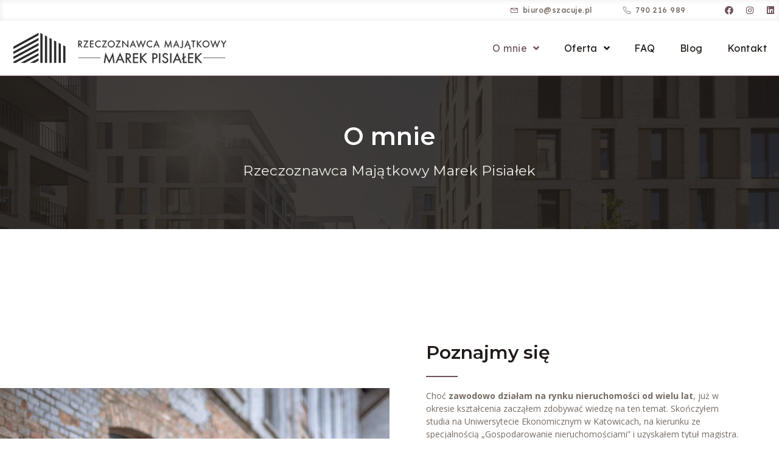

--- FILE ---
content_type: text/html; charset=UTF-8
request_url: https://szacuje.pl/o-mnie/
body_size: 19920
content:
<!DOCTYPE html>
<html lang="pl-PL">
<head>
	<meta charset="UTF-8" />
	<meta name="viewport" content="width=device-width, initial-scale=1" />
	<link rel="profile" href="http://gmpg.org/xfn/11" />
	<link rel="pingback" href="https://szacuje.pl/xmlrpc.php" />
	<meta name='robots' content='index, follow, max-image-preview:large, max-snippet:-1, max-video-preview:-1' />

	<!-- This site is optimized with the Yoast SEO plugin v19.7.2 - https://yoast.com/wordpress/plugins/seo/ -->
	<title>O mnie | Marek Pisiałek - Rzeczoznawca Majątkowy Śląsk</title>
	<meta name="description" content="Rzeczoznawca Majątkowy Marek Pisiałek. Wieloletnie doświadczenie oraz uprawnienia w zakresie szacowania nieruchomości. Obszar działania Śląsk oraz Małopolska." />
	<link rel="canonical" href="https://szacuje.pl/o-mnie/" />
	<meta property="og:locale" content="pl_PL" />
	<meta property="og:type" content="article" />
	<meta property="og:title" content="O mnie | Marek Pisiałek - Rzeczoznawca Majątkowy Śląsk" />
	<meta property="og:description" content="Rzeczoznawca Majątkowy Marek Pisiałek. Wieloletnie doświadczenie oraz uprawnienia w zakresie szacowania nieruchomości. Obszar działania Śląsk oraz Małopolska." />
	<meta property="og:url" content="https://szacuje.pl/o-mnie/" />
	<meta property="og:site_name" content="SZACUJE.PL" />
	<meta property="article:modified_time" content="2022-10-11T09:31:26+00:00" />
	<meta property="og:image" content="https://szacuje.pl/wp-content/uploads/2022/10/Rzeczoznawca-majatkowy-slask-Marek-Pisialek.jpg" />
	<meta name="twitter:card" content="summary_large_image" />
	<meta name="twitter:label1" content="Szacowany czas czytania" />
	<meta name="twitter:data1" content="4 minuty" />
	<script type="application/ld+json" class="yoast-schema-graph">{"@context":"https://schema.org","@graph":[{"@type":"WebPage","@id":"https://szacuje.pl/o-mnie/","url":"https://szacuje.pl/o-mnie/","name":"O mnie | Marek Pisiałek - Rzeczoznawca Majątkowy Śląsk","isPartOf":{"@id":"https://szacuje.pl/#website"},"primaryImageOfPage":{"@id":"https://szacuje.pl/o-mnie/#primaryimage"},"image":{"@id":"https://szacuje.pl/o-mnie/#primaryimage"},"thumbnailUrl":"https://szacuje.pl/wp-content/uploads/2022/10/Rzeczoznawca-majatkowy-slask-Marek-Pisialek.jpg","datePublished":"2022-03-01T14:51:06+00:00","dateModified":"2022-10-11T09:31:26+00:00","description":"Rzeczoznawca Majątkowy Marek Pisiałek. Wieloletnie doświadczenie oraz uprawnienia w zakresie szacowania nieruchomości. Obszar działania Śląsk oraz Małopolska.","breadcrumb":{"@id":"https://szacuje.pl/o-mnie/#breadcrumb"},"inLanguage":"pl-PL","potentialAction":[{"@type":"ReadAction","target":["https://szacuje.pl/o-mnie/"]}]},{"@type":"ImageObject","inLanguage":"pl-PL","@id":"https://szacuje.pl/o-mnie/#primaryimage","url":"https://szacuje.pl/wp-content/uploads/2022/10/Rzeczoznawca-majatkowy-slask-Marek-Pisialek.jpg","contentUrl":"https://szacuje.pl/wp-content/uploads/2022/10/Rzeczoznawca-majatkowy-slask-Marek-Pisialek.jpg","width":900,"height":600,"caption":"Rzeczoznawca Majątkowy Marek Pisiałek"},{"@type":"BreadcrumbList","@id":"https://szacuje.pl/o-mnie/#breadcrumb","itemListElement":[{"@type":"ListItem","position":1,"name":"Strona główna","item":"https://szacuje.pl/"},{"@type":"ListItem","position":2,"name":"O mnie | Marek Pisiałek &#8211; Rzeczoznawca Majątkowy Śląsk"}]},{"@type":"WebSite","@id":"https://szacuje.pl/#website","url":"https://szacuje.pl/","name":"SZACUJE.PL","description":"Rzeczoznawca Majątkowy Marek Pisiałek","publisher":{"@id":"https://szacuje.pl/#organization"},"potentialAction":[{"@type":"SearchAction","target":{"@type":"EntryPoint","urlTemplate":"https://szacuje.pl/?s={search_term_string}"},"query-input":"required name=search_term_string"}],"inLanguage":"pl-PL"},{"@type":"Organization","@id":"https://szacuje.pl/#organization","name":"Rzeczoznawca Majątkowy Marek Pisiałek - Szacuje.pl","url":"https://szacuje.pl/","sameAs":[],"logo":{"@type":"ImageObject","inLanguage":"pl-PL","@id":"https://szacuje.pl/#/schema/logo/image/","url":"https://szacuje.pl/wp-content/uploads/2022/03/LOGO_Szacuje_pl.svg","contentUrl":"https://szacuje.pl/wp-content/uploads/2022/03/LOGO_Szacuje_pl.svg","width":83.4099,"height":12.0688,"caption":"Rzeczoznawca Majątkowy Marek Pisiałek - Szacuje.pl"},"image":{"@id":"https://szacuje.pl/#/schema/logo/image/"}}]}</script>
	<!-- / Yoast SEO plugin. -->


<link rel='dns-prefetch' href='//s.w.org' />
<link rel="alternate" type="application/rss+xml" title="SZACUJE.PL &raquo; Kanał z wpisami" href="https://szacuje.pl/feed/" />
<link rel="alternate" type="application/rss+xml" title="SZACUJE.PL &raquo; Kanał z komentarzami" href="https://szacuje.pl/comments/feed/" />
<script>
window._wpemojiSettings = {"baseUrl":"https:\/\/s.w.org\/images\/core\/emoji\/14.0.0\/72x72\/","ext":".png","svgUrl":"https:\/\/s.w.org\/images\/core\/emoji\/14.0.0\/svg\/","svgExt":".svg","source":{"concatemoji":"https:\/\/szacuje.pl\/wp-includes\/js\/wp-emoji-release.min.js?ver=6.0.11"}};
/*! This file is auto-generated */
!function(e,a,t){var n,r,o,i=a.createElement("canvas"),p=i.getContext&&i.getContext("2d");function s(e,t){var a=String.fromCharCode,e=(p.clearRect(0,0,i.width,i.height),p.fillText(a.apply(this,e),0,0),i.toDataURL());return p.clearRect(0,0,i.width,i.height),p.fillText(a.apply(this,t),0,0),e===i.toDataURL()}function c(e){var t=a.createElement("script");t.src=e,t.defer=t.type="text/javascript",a.getElementsByTagName("head")[0].appendChild(t)}for(o=Array("flag","emoji"),t.supports={everything:!0,everythingExceptFlag:!0},r=0;r<o.length;r++)t.supports[o[r]]=function(e){if(!p||!p.fillText)return!1;switch(p.textBaseline="top",p.font="600 32px Arial",e){case"flag":return s([127987,65039,8205,9895,65039],[127987,65039,8203,9895,65039])?!1:!s([55356,56826,55356,56819],[55356,56826,8203,55356,56819])&&!s([55356,57332,56128,56423,56128,56418,56128,56421,56128,56430,56128,56423,56128,56447],[55356,57332,8203,56128,56423,8203,56128,56418,8203,56128,56421,8203,56128,56430,8203,56128,56423,8203,56128,56447]);case"emoji":return!s([129777,127995,8205,129778,127999],[129777,127995,8203,129778,127999])}return!1}(o[r]),t.supports.everything=t.supports.everything&&t.supports[o[r]],"flag"!==o[r]&&(t.supports.everythingExceptFlag=t.supports.everythingExceptFlag&&t.supports[o[r]]);t.supports.everythingExceptFlag=t.supports.everythingExceptFlag&&!t.supports.flag,t.DOMReady=!1,t.readyCallback=function(){t.DOMReady=!0},t.supports.everything||(n=function(){t.readyCallback()},a.addEventListener?(a.addEventListener("DOMContentLoaded",n,!1),e.addEventListener("load",n,!1)):(e.attachEvent("onload",n),a.attachEvent("onreadystatechange",function(){"complete"===a.readyState&&t.readyCallback()})),(e=t.source||{}).concatemoji?c(e.concatemoji):e.wpemoji&&e.twemoji&&(c(e.twemoji),c(e.wpemoji)))}(window,document,window._wpemojiSettings);
</script>
<style>
img.wp-smiley,
img.emoji {
	display: inline !important;
	border: none !important;
	box-shadow: none !important;
	height: 1em !important;
	width: 1em !important;
	margin: 0 0.07em !important;
	vertical-align: -0.1em !important;
	background: none !important;
	padding: 0 !important;
}
</style>
	<link rel='stylesheet' id='jkit-elements-main-css'  href='https://szacuje.pl/wp-content/plugins/jeg-elementor-kit/assets/css/elements/main.css?ver=2.4.1' media='all' />
<link rel='stylesheet' id='wp-block-library-css'  href='https://szacuje.pl/wp-includes/css/dist/block-library/style.min.css?ver=6.0.11' media='all' />
<style id='global-styles-inline-css'>
body{--wp--preset--color--black: #000000;--wp--preset--color--cyan-bluish-gray: #abb8c3;--wp--preset--color--white: #ffffff;--wp--preset--color--pale-pink: #f78da7;--wp--preset--color--vivid-red: #cf2e2e;--wp--preset--color--luminous-vivid-orange: #ff6900;--wp--preset--color--luminous-vivid-amber: #fcb900;--wp--preset--color--light-green-cyan: #7bdcb5;--wp--preset--color--vivid-green-cyan: #00d084;--wp--preset--color--pale-cyan-blue: #8ed1fc;--wp--preset--color--vivid-cyan-blue: #0693e3;--wp--preset--color--vivid-purple: #9b51e0;--wp--preset--gradient--vivid-cyan-blue-to-vivid-purple: linear-gradient(135deg,rgba(6,147,227,1) 0%,rgb(155,81,224) 100%);--wp--preset--gradient--light-green-cyan-to-vivid-green-cyan: linear-gradient(135deg,rgb(122,220,180) 0%,rgb(0,208,130) 100%);--wp--preset--gradient--luminous-vivid-amber-to-luminous-vivid-orange: linear-gradient(135deg,rgba(252,185,0,1) 0%,rgba(255,105,0,1) 100%);--wp--preset--gradient--luminous-vivid-orange-to-vivid-red: linear-gradient(135deg,rgba(255,105,0,1) 0%,rgb(207,46,46) 100%);--wp--preset--gradient--very-light-gray-to-cyan-bluish-gray: linear-gradient(135deg,rgb(238,238,238) 0%,rgb(169,184,195) 100%);--wp--preset--gradient--cool-to-warm-spectrum: linear-gradient(135deg,rgb(74,234,220) 0%,rgb(151,120,209) 20%,rgb(207,42,186) 40%,rgb(238,44,130) 60%,rgb(251,105,98) 80%,rgb(254,248,76) 100%);--wp--preset--gradient--blush-light-purple: linear-gradient(135deg,rgb(255,206,236) 0%,rgb(152,150,240) 100%);--wp--preset--gradient--blush-bordeaux: linear-gradient(135deg,rgb(254,205,165) 0%,rgb(254,45,45) 50%,rgb(107,0,62) 100%);--wp--preset--gradient--luminous-dusk: linear-gradient(135deg,rgb(255,203,112) 0%,rgb(199,81,192) 50%,rgb(65,88,208) 100%);--wp--preset--gradient--pale-ocean: linear-gradient(135deg,rgb(255,245,203) 0%,rgb(182,227,212) 50%,rgb(51,167,181) 100%);--wp--preset--gradient--electric-grass: linear-gradient(135deg,rgb(202,248,128) 0%,rgb(113,206,126) 100%);--wp--preset--gradient--midnight: linear-gradient(135deg,rgb(2,3,129) 0%,rgb(40,116,252) 100%);--wp--preset--duotone--dark-grayscale: url('#wp-duotone-dark-grayscale');--wp--preset--duotone--grayscale: url('#wp-duotone-grayscale');--wp--preset--duotone--purple-yellow: url('#wp-duotone-purple-yellow');--wp--preset--duotone--blue-red: url('#wp-duotone-blue-red');--wp--preset--duotone--midnight: url('#wp-duotone-midnight');--wp--preset--duotone--magenta-yellow: url('#wp-duotone-magenta-yellow');--wp--preset--duotone--purple-green: url('#wp-duotone-purple-green');--wp--preset--duotone--blue-orange: url('#wp-duotone-blue-orange');--wp--preset--font-size--small: 13px;--wp--preset--font-size--medium: 20px;--wp--preset--font-size--large: 36px;--wp--preset--font-size--x-large: 42px;}.has-black-color{color: var(--wp--preset--color--black) !important;}.has-cyan-bluish-gray-color{color: var(--wp--preset--color--cyan-bluish-gray) !important;}.has-white-color{color: var(--wp--preset--color--white) !important;}.has-pale-pink-color{color: var(--wp--preset--color--pale-pink) !important;}.has-vivid-red-color{color: var(--wp--preset--color--vivid-red) !important;}.has-luminous-vivid-orange-color{color: var(--wp--preset--color--luminous-vivid-orange) !important;}.has-luminous-vivid-amber-color{color: var(--wp--preset--color--luminous-vivid-amber) !important;}.has-light-green-cyan-color{color: var(--wp--preset--color--light-green-cyan) !important;}.has-vivid-green-cyan-color{color: var(--wp--preset--color--vivid-green-cyan) !important;}.has-pale-cyan-blue-color{color: var(--wp--preset--color--pale-cyan-blue) !important;}.has-vivid-cyan-blue-color{color: var(--wp--preset--color--vivid-cyan-blue) !important;}.has-vivid-purple-color{color: var(--wp--preset--color--vivid-purple) !important;}.has-black-background-color{background-color: var(--wp--preset--color--black) !important;}.has-cyan-bluish-gray-background-color{background-color: var(--wp--preset--color--cyan-bluish-gray) !important;}.has-white-background-color{background-color: var(--wp--preset--color--white) !important;}.has-pale-pink-background-color{background-color: var(--wp--preset--color--pale-pink) !important;}.has-vivid-red-background-color{background-color: var(--wp--preset--color--vivid-red) !important;}.has-luminous-vivid-orange-background-color{background-color: var(--wp--preset--color--luminous-vivid-orange) !important;}.has-luminous-vivid-amber-background-color{background-color: var(--wp--preset--color--luminous-vivid-amber) !important;}.has-light-green-cyan-background-color{background-color: var(--wp--preset--color--light-green-cyan) !important;}.has-vivid-green-cyan-background-color{background-color: var(--wp--preset--color--vivid-green-cyan) !important;}.has-pale-cyan-blue-background-color{background-color: var(--wp--preset--color--pale-cyan-blue) !important;}.has-vivid-cyan-blue-background-color{background-color: var(--wp--preset--color--vivid-cyan-blue) !important;}.has-vivid-purple-background-color{background-color: var(--wp--preset--color--vivid-purple) !important;}.has-black-border-color{border-color: var(--wp--preset--color--black) !important;}.has-cyan-bluish-gray-border-color{border-color: var(--wp--preset--color--cyan-bluish-gray) !important;}.has-white-border-color{border-color: var(--wp--preset--color--white) !important;}.has-pale-pink-border-color{border-color: var(--wp--preset--color--pale-pink) !important;}.has-vivid-red-border-color{border-color: var(--wp--preset--color--vivid-red) !important;}.has-luminous-vivid-orange-border-color{border-color: var(--wp--preset--color--luminous-vivid-orange) !important;}.has-luminous-vivid-amber-border-color{border-color: var(--wp--preset--color--luminous-vivid-amber) !important;}.has-light-green-cyan-border-color{border-color: var(--wp--preset--color--light-green-cyan) !important;}.has-vivid-green-cyan-border-color{border-color: var(--wp--preset--color--vivid-green-cyan) !important;}.has-pale-cyan-blue-border-color{border-color: var(--wp--preset--color--pale-cyan-blue) !important;}.has-vivid-cyan-blue-border-color{border-color: var(--wp--preset--color--vivid-cyan-blue) !important;}.has-vivid-purple-border-color{border-color: var(--wp--preset--color--vivid-purple) !important;}.has-vivid-cyan-blue-to-vivid-purple-gradient-background{background: var(--wp--preset--gradient--vivid-cyan-blue-to-vivid-purple) !important;}.has-light-green-cyan-to-vivid-green-cyan-gradient-background{background: var(--wp--preset--gradient--light-green-cyan-to-vivid-green-cyan) !important;}.has-luminous-vivid-amber-to-luminous-vivid-orange-gradient-background{background: var(--wp--preset--gradient--luminous-vivid-amber-to-luminous-vivid-orange) !important;}.has-luminous-vivid-orange-to-vivid-red-gradient-background{background: var(--wp--preset--gradient--luminous-vivid-orange-to-vivid-red) !important;}.has-very-light-gray-to-cyan-bluish-gray-gradient-background{background: var(--wp--preset--gradient--very-light-gray-to-cyan-bluish-gray) !important;}.has-cool-to-warm-spectrum-gradient-background{background: var(--wp--preset--gradient--cool-to-warm-spectrum) !important;}.has-blush-light-purple-gradient-background{background: var(--wp--preset--gradient--blush-light-purple) !important;}.has-blush-bordeaux-gradient-background{background: var(--wp--preset--gradient--blush-bordeaux) !important;}.has-luminous-dusk-gradient-background{background: var(--wp--preset--gradient--luminous-dusk) !important;}.has-pale-ocean-gradient-background{background: var(--wp--preset--gradient--pale-ocean) !important;}.has-electric-grass-gradient-background{background: var(--wp--preset--gradient--electric-grass) !important;}.has-midnight-gradient-background{background: var(--wp--preset--gradient--midnight) !important;}.has-small-font-size{font-size: var(--wp--preset--font-size--small) !important;}.has-medium-font-size{font-size: var(--wp--preset--font-size--medium) !important;}.has-large-font-size{font-size: var(--wp--preset--font-size--large) !important;}.has-x-large-font-size{font-size: var(--wp--preset--font-size--x-large) !important;}
</style>
<link rel='stylesheet' id='wpfront-scroll-top-css'  href='https://szacuje.pl/wp-content/plugins/wpfront-scroll-top/css/wpfront-scroll-top.min.css?ver=2.0.7.08086' media='all' />
<link rel='stylesheet' id='hfe-style-css'  href='https://szacuje.pl/wp-content/plugins/header-footer-elementor/assets/css/header-footer-elementor.css?ver=1.6.13' media='all' />
<link rel='stylesheet' id='elementor-icons-css'  href='https://szacuje.pl/wp-content/plugins/elementor/assets/lib/eicons/css/elementor-icons.min.css?ver=5.16.0' media='all' />
<link rel='stylesheet' id='elementor-frontend-css'  href='https://szacuje.pl/wp-content/plugins/elementor/assets/css/frontend-lite.min.css?ver=3.7.8' media='all' />
<link rel='stylesheet' id='elementor-post-9-css'  href='https://szacuje.pl/wp-content/uploads/elementor/css/post-9.css?ver=1665419364' media='all' />
<link rel='stylesheet' id='elementor-pro-css'  href='https://szacuje.pl/wp-content/plugins/elementor-pro/assets/css/frontend-lite.min.css?ver=3.7.7' media='all' />
<link rel='stylesheet' id='she-header-style-css'  href='https://szacuje.pl/wp-content/plugins/sticky-header-effects-for-elementor/assets/css/she-header-style.css?ver=1.5.3' media='all' />
<link rel='stylesheet' id='elementor-post-79-css'  href='https://szacuje.pl/wp-content/uploads/elementor/css/post-79.css?ver=1665483500' media='all' />
<link rel='stylesheet' id='hfe-widgets-style-css'  href='https://szacuje.pl/wp-content/plugins/header-footer-elementor/inc/widgets-css/frontend.css?ver=1.6.13' media='all' />
<link rel='stylesheet' id='elementor-post-43-css'  href='https://szacuje.pl/wp-content/uploads/elementor/css/post-43.css?ver=1665419365' media='all' />
<link rel='stylesheet' id='elementor-post-52-css'  href='https://szacuje.pl/wp-content/uploads/elementor/css/post-52.css?ver=1665419365' media='all' />
<link rel='stylesheet' id='hello-elementor-css'  href='https://szacuje.pl/wp-content/themes/hello-elementor/style.min.css?ver=2.6.1' media='all' />
<link rel='stylesheet' id='hello-elementor-theme-style-css'  href='https://szacuje.pl/wp-content/themes/hello-elementor/theme.min.css?ver=2.6.1' media='all' />
<link rel='stylesheet' id='elementor-icons-ekiticons-css'  href='https://szacuje.pl/wp-content/plugins/elementskit-lite/modules/elementskit-icon-pack/assets/css/ekiticons.css?ver=2.7.2' media='all' />
<link rel='stylesheet' id='ekit-widget-styles-css'  href='https://szacuje.pl/wp-content/plugins/elementskit-lite/widgets/init/assets/css/widget-styles.css?ver=2.7.2' media='all' />
<link rel='stylesheet' id='ekit-responsive-css'  href='https://szacuje.pl/wp-content/plugins/elementskit-lite/widgets/init/assets/css/responsive.css?ver=2.7.2' media='all' />
<link rel='stylesheet' id='google-fonts-1-css'  href='https://fonts.googleapis.com/css?family=Montserrat%3A100%2C100italic%2C200%2C200italic%2C300%2C300italic%2C400%2C400italic%2C500%2C500italic%2C600%2C600italic%2C700%2C700italic%2C800%2C800italic%2C900%2C900italic%7COpen+Sans%3A100%2C100italic%2C200%2C200italic%2C300%2C300italic%2C400%2C400italic%2C500%2C500italic%2C600%2C600italic%2C700%2C700italic%2C800%2C800italic%2C900%2C900italic%7CNunito%3A100%2C100italic%2C200%2C200italic%2C300%2C300italic%2C400%2C400italic%2C500%2C500italic%2C600%2C600italic%2C700%2C700italic%2C800%2C800italic%2C900%2C900italic%7CLexend+Deca%3A100%2C100italic%2C200%2C200italic%2C300%2C300italic%2C400%2C400italic%2C500%2C500italic%2C600%2C600italic%2C700%2C700italic%2C800%2C800italic%2C900%2C900italic&#038;display=auto&#038;subset=latin-ext&#038;ver=6.0.11' media='all' />
<link rel='stylesheet' id='elementor-icons-jkiticon-css'  href='https://szacuje.pl/wp-content/plugins/jeg-elementor-kit/assets/fonts/jkiticon/jkiticon.css?ver=2.4.1' media='all' />
<link rel='stylesheet' id='elementor-icons-shared-0-css'  href='https://szacuje.pl/wp-content/plugins/elementor/assets/lib/font-awesome/css/fontawesome.min.css?ver=5.15.3' media='all' />
<link rel='stylesheet' id='elementor-icons-fa-solid-css'  href='https://szacuje.pl/wp-content/plugins/elementor/assets/lib/font-awesome/css/solid.min.css?ver=5.15.3' media='all' />
<link rel='stylesheet' id='elementor-icons-fa-brands-css'  href='https://szacuje.pl/wp-content/plugins/elementor/assets/lib/font-awesome/css/brands.min.css?ver=5.15.3' media='all' />
<script src='https://szacuje.pl/wp-includes/js/jquery/jquery.min.js?ver=3.6.0' id='jquery-core-js'></script>
<script src='https://szacuje.pl/wp-includes/js/jquery/jquery-migrate.min.js?ver=3.3.2' id='jquery-migrate-js'></script>
<script src='https://szacuje.pl/wp-content/plugins/sticky-header-effects-for-elementor/assets/js/she-header.js?ver=1.5.3' id='she-header-js'></script>
<link rel="https://api.w.org/" href="https://szacuje.pl/wp-json/" /><link rel="alternate" type="application/json" href="https://szacuje.pl/wp-json/wp/v2/pages/79" /><link rel="EditURI" type="application/rsd+xml" title="RSD" href="https://szacuje.pl/xmlrpc.php?rsd" />
<link rel="wlwmanifest" type="application/wlwmanifest+xml" href="https://szacuje.pl/wp-includes/wlwmanifest.xml" /> 
<meta name="generator" content="WordPress 6.0.11" />
<link rel='shortlink' href='https://szacuje.pl/?p=79' />
<link rel="alternate" type="application/json+oembed" href="https://szacuje.pl/wp-json/oembed/1.0/embed?url=https%3A%2F%2Fszacuje.pl%2Fo-mnie%2F" />
<link rel="alternate" type="text/xml+oembed" href="https://szacuje.pl/wp-json/oembed/1.0/embed?url=https%3A%2F%2Fszacuje.pl%2Fo-mnie%2F&#038;format=xml" />
<!-- HFCM by 99 Robots - Snippet # 1: Analytics -->
<!-- Global site tag (gtag.js) - Google Analytics -->
<script async src="https://www.googletagmanager.com/gtag/js?id=G-RDVH3TVN95"></script>
<script>
  window.dataLayer = window.dataLayer || [];
  function gtag(){dataLayer.push(arguments);}
  gtag('js', new Date());

  gtag('config', 'G-RDVH3TVN95');
</script>
<!-- /end HFCM by 99 Robots -->
<!-- HFCM by 99 Robots - Snippet # 2: Facebook chat -->
<!-- Messenger Wtyczka czatu Code -->
    <div id="fb-root"></div>

    <!-- Your Wtyczka czatu code -->
    <div id="fb-customer-chat" class="fb-customerchat">
    </div>

    <script>
      var chatbox = document.getElementById('fb-customer-chat');
      chatbox.setAttribute("page_id", "108036448670850");
      chatbox.setAttribute("attribution", "biz_inbox");
    </script>

    <!-- Your SDK code -->
    <script>
      window.fbAsyncInit = function() {
        FB.init({
          xfbml            : true,
          version          : 'v15.0'
        });
      };

      (function(d, s, id) {
        var js, fjs = d.getElementsByTagName(s)[0];
        if (d.getElementById(id)) return;
        js = d.createElement(s); js.id = id;
        js.src = 'https://connect.facebook.net/pl_PL/sdk/xfbml.customerchat.js';
        fjs.parentNode.insertBefore(js, fjs);
      }(document, 'script', 'facebook-jssdk'));
    </script>
<!-- /end HFCM by 99 Robots -->
<link rel="icon" href="https://szacuje.pl/wp-content/uploads/2022/10/favicon.ico" sizes="32x32" />
<link rel="icon" href="https://szacuje.pl/wp-content/uploads/2022/10/favicon.ico" sizes="192x192" />
<link rel="apple-touch-icon" href="https://szacuje.pl/wp-content/uploads/2022/10/favicon.ico" />
<meta name="msapplication-TileImage" content="https://szacuje.pl/wp-content/uploads/2022/10/favicon.ico" />
<style id="jeg_dynamic_css" type="text/css" data-type="jeg_custom-css"></style>		<style id="wp-custom-css">
			a.link_stopka:link {
color: #ffffff;
}
a.link_stopka:hover {
color: #6F525E;
}
div.wpforms-container-full .wpforms-form .wpforms-field-label-inline {
    display: inline;
    vertical-align: baseline;
    font-size: 12px;
    font-weight: 400;
    line-height: 1.3;
}

.grecaptcha-badge { 
    visibility: hidden;
}

.oferteo-widget .oferteo-widget-reviews a.btn-orange {
    -moz-user-select: none;
    background-image: none;
    border: 1px solid transparent;
    border-radius: 4px;
    cursor: pointer;
    display: inline-block;
    font-size: 14px;
    font-weight: 400;
    line-height: 1.42857;
    padding: 7px 12px;
    text-align: center;
    vertical-align: middle;
    white-space: nowrap;
    background-color: #766c64;
    border-color: #766c64;
    color: #fff;
    text-decoration: none;
}		</style>
		</head>

<body class="page-template page-template-elementor_header_footer page page-id-79 page-parent ehf-header ehf-footer ehf-template-hello-elementor ehf-stylesheet-hello-elementor jkit-color-scheme elementor-default elementor-template-full-width elementor-kit-9 elementor-page elementor-page-79">
<svg xmlns="http://www.w3.org/2000/svg" viewBox="0 0 0 0" width="0" height="0" focusable="false" role="none" style="visibility: hidden; position: absolute; left: -9999px; overflow: hidden;" ><defs><filter id="wp-duotone-dark-grayscale"><feColorMatrix color-interpolation-filters="sRGB" type="matrix" values=" .299 .587 .114 0 0 .299 .587 .114 0 0 .299 .587 .114 0 0 .299 .587 .114 0 0 " /><feComponentTransfer color-interpolation-filters="sRGB" ><feFuncR type="table" tableValues="0 0.49803921568627" /><feFuncG type="table" tableValues="0 0.49803921568627" /><feFuncB type="table" tableValues="0 0.49803921568627" /><feFuncA type="table" tableValues="1 1" /></feComponentTransfer><feComposite in2="SourceGraphic" operator="in" /></filter></defs></svg><svg xmlns="http://www.w3.org/2000/svg" viewBox="0 0 0 0" width="0" height="0" focusable="false" role="none" style="visibility: hidden; position: absolute; left: -9999px; overflow: hidden;" ><defs><filter id="wp-duotone-grayscale"><feColorMatrix color-interpolation-filters="sRGB" type="matrix" values=" .299 .587 .114 0 0 .299 .587 .114 0 0 .299 .587 .114 0 0 .299 .587 .114 0 0 " /><feComponentTransfer color-interpolation-filters="sRGB" ><feFuncR type="table" tableValues="0 1" /><feFuncG type="table" tableValues="0 1" /><feFuncB type="table" tableValues="0 1" /><feFuncA type="table" tableValues="1 1" /></feComponentTransfer><feComposite in2="SourceGraphic" operator="in" /></filter></defs></svg><svg xmlns="http://www.w3.org/2000/svg" viewBox="0 0 0 0" width="0" height="0" focusable="false" role="none" style="visibility: hidden; position: absolute; left: -9999px; overflow: hidden;" ><defs><filter id="wp-duotone-purple-yellow"><feColorMatrix color-interpolation-filters="sRGB" type="matrix" values=" .299 .587 .114 0 0 .299 .587 .114 0 0 .299 .587 .114 0 0 .299 .587 .114 0 0 " /><feComponentTransfer color-interpolation-filters="sRGB" ><feFuncR type="table" tableValues="0.54901960784314 0.98823529411765" /><feFuncG type="table" tableValues="0 1" /><feFuncB type="table" tableValues="0.71764705882353 0.25490196078431" /><feFuncA type="table" tableValues="1 1" /></feComponentTransfer><feComposite in2="SourceGraphic" operator="in" /></filter></defs></svg><svg xmlns="http://www.w3.org/2000/svg" viewBox="0 0 0 0" width="0" height="0" focusable="false" role="none" style="visibility: hidden; position: absolute; left: -9999px; overflow: hidden;" ><defs><filter id="wp-duotone-blue-red"><feColorMatrix color-interpolation-filters="sRGB" type="matrix" values=" .299 .587 .114 0 0 .299 .587 .114 0 0 .299 .587 .114 0 0 .299 .587 .114 0 0 " /><feComponentTransfer color-interpolation-filters="sRGB" ><feFuncR type="table" tableValues="0 1" /><feFuncG type="table" tableValues="0 0.27843137254902" /><feFuncB type="table" tableValues="0.5921568627451 0.27843137254902" /><feFuncA type="table" tableValues="1 1" /></feComponentTransfer><feComposite in2="SourceGraphic" operator="in" /></filter></defs></svg><svg xmlns="http://www.w3.org/2000/svg" viewBox="0 0 0 0" width="0" height="0" focusable="false" role="none" style="visibility: hidden; position: absolute; left: -9999px; overflow: hidden;" ><defs><filter id="wp-duotone-midnight"><feColorMatrix color-interpolation-filters="sRGB" type="matrix" values=" .299 .587 .114 0 0 .299 .587 .114 0 0 .299 .587 .114 0 0 .299 .587 .114 0 0 " /><feComponentTransfer color-interpolation-filters="sRGB" ><feFuncR type="table" tableValues="0 0" /><feFuncG type="table" tableValues="0 0.64705882352941" /><feFuncB type="table" tableValues="0 1" /><feFuncA type="table" tableValues="1 1" /></feComponentTransfer><feComposite in2="SourceGraphic" operator="in" /></filter></defs></svg><svg xmlns="http://www.w3.org/2000/svg" viewBox="0 0 0 0" width="0" height="0" focusable="false" role="none" style="visibility: hidden; position: absolute; left: -9999px; overflow: hidden;" ><defs><filter id="wp-duotone-magenta-yellow"><feColorMatrix color-interpolation-filters="sRGB" type="matrix" values=" .299 .587 .114 0 0 .299 .587 .114 0 0 .299 .587 .114 0 0 .299 .587 .114 0 0 " /><feComponentTransfer color-interpolation-filters="sRGB" ><feFuncR type="table" tableValues="0.78039215686275 1" /><feFuncG type="table" tableValues="0 0.94901960784314" /><feFuncB type="table" tableValues="0.35294117647059 0.47058823529412" /><feFuncA type="table" tableValues="1 1" /></feComponentTransfer><feComposite in2="SourceGraphic" operator="in" /></filter></defs></svg><svg xmlns="http://www.w3.org/2000/svg" viewBox="0 0 0 0" width="0" height="0" focusable="false" role="none" style="visibility: hidden; position: absolute; left: -9999px; overflow: hidden;" ><defs><filter id="wp-duotone-purple-green"><feColorMatrix color-interpolation-filters="sRGB" type="matrix" values=" .299 .587 .114 0 0 .299 .587 .114 0 0 .299 .587 .114 0 0 .299 .587 .114 0 0 " /><feComponentTransfer color-interpolation-filters="sRGB" ><feFuncR type="table" tableValues="0.65098039215686 0.40392156862745" /><feFuncG type="table" tableValues="0 1" /><feFuncB type="table" tableValues="0.44705882352941 0.4" /><feFuncA type="table" tableValues="1 1" /></feComponentTransfer><feComposite in2="SourceGraphic" operator="in" /></filter></defs></svg><svg xmlns="http://www.w3.org/2000/svg" viewBox="0 0 0 0" width="0" height="0" focusable="false" role="none" style="visibility: hidden; position: absolute; left: -9999px; overflow: hidden;" ><defs><filter id="wp-duotone-blue-orange"><feColorMatrix color-interpolation-filters="sRGB" type="matrix" values=" .299 .587 .114 0 0 .299 .587 .114 0 0 .299 .587 .114 0 0 .299 .587 .114 0 0 " /><feComponentTransfer color-interpolation-filters="sRGB" ><feFuncR type="table" tableValues="0.098039215686275 1" /><feFuncG type="table" tableValues="0 0.66274509803922" /><feFuncB type="table" tableValues="0.84705882352941 0.41960784313725" /><feFuncA type="table" tableValues="1 1" /></feComponentTransfer><feComposite in2="SourceGraphic" operator="in" /></filter></defs></svg><div id="page" class="hfeed site">

		<header id="masthead" itemscope="itemscope" itemtype="https://schema.org/WPHeader">
			<p class="main-title bhf-hidden" itemprop="headline"><a href="https://szacuje.pl" title="SZACUJE.PL" rel="home">SZACUJE.PL</a></p>
					<div data-elementor-type="wp-post" data-elementor-id="43" class="elementor elementor-43">
									<section class="elementor-section elementor-top-section elementor-element elementor-element-723e080 elementor-hidden-phone elementor-section-boxed elementor-section-height-default elementor-section-height-default elementor-invisible" data-id="723e080" data-element_type="section" data-settings="{&quot;animation&quot;:&quot;fadeIn&quot;,&quot;background_background&quot;:&quot;classic&quot;}">
						<div class="elementor-container elementor-column-gap-default">
					<div class="elementor-column elementor-col-25 elementor-top-column elementor-element elementor-element-85d6e70" data-id="85d6e70" data-element_type="column">
			<div class="elementor-widget-wrap">
									</div>
		</div>
				<div class="elementor-column elementor-col-25 elementor-top-column elementor-element elementor-element-36f4862" data-id="36f4862" data-element_type="column">
			<div class="elementor-widget-wrap elementor-element-populated">
								<div class="elementor-element elementor-element-7aa35f8 elementor-align-center elementor-widget__width-auto elementor-icon-list--layout-traditional elementor-list-item-link-full_width elementor-widget elementor-widget-icon-list" data-id="7aa35f8" data-element_type="widget" data-widget_type="icon-list.default">
				<div class="elementor-widget-container">
			<link rel="stylesheet" href="https://szacuje.pl/wp-content/plugins/elementor/assets/css/widget-icon-list.min.css">		<ul class="elementor-icon-list-items">
							<li class="elementor-icon-list-item">
											<a href="mailto:biuro@szacuje.pl">

												<span class="elementor-icon-list-icon">
							<i aria-hidden="true" class="jki jki-envelope"></i>						</span>
										<span class="elementor-icon-list-text">biuro@szacuje.pl</span>
											</a>
									</li>
						</ul>
				</div>
				</div>
					</div>
		</div>
				<div class="elementor-column elementor-col-25 elementor-top-column elementor-element elementor-element-7801d91" data-id="7801d91" data-element_type="column">
			<div class="elementor-widget-wrap elementor-element-populated">
								<div class="elementor-element elementor-element-7e77ccb elementor-align-center elementor-widget__width-auto elementor-icon-list--layout-traditional elementor-list-item-link-full_width elementor-widget elementor-widget-icon-list" data-id="7e77ccb" data-element_type="widget" data-widget_type="icon-list.default">
				<div class="elementor-widget-container">
					<ul class="elementor-icon-list-items">
							<li class="elementor-icon-list-item">
											<a href="tel:+48790216989">

												<span class="elementor-icon-list-icon">
							<i aria-hidden="true" class="jki jki-phone-line"></i>						</span>
										<span class="elementor-icon-list-text">790 216 989</span>
											</a>
									</li>
						</ul>
				</div>
				</div>
					</div>
		</div>
				<div class="elementor-column elementor-col-25 elementor-top-column elementor-element elementor-element-18ab666" data-id="18ab666" data-element_type="column">
			<div class="elementor-widget-wrap elementor-element-populated">
								<div class="elementor-element elementor-element-7dd7db9 elementor-shape-circle e-grid-align-right elementor-widget__width-auto elementor-grid-0 elementor-widget elementor-widget-social-icons" data-id="7dd7db9" data-element_type="widget" data-widget_type="social-icons.default">
				<div class="elementor-widget-container">
			<style>/*! elementor - v3.7.8 - 02-10-2022 */
.elementor-widget-social-icons.elementor-grid-0 .elementor-widget-container,.elementor-widget-social-icons.elementor-grid-mobile-0 .elementor-widget-container,.elementor-widget-social-icons.elementor-grid-tablet-0 .elementor-widget-container{line-height:1;font-size:0}.elementor-widget-social-icons:not(.elementor-grid-0):not(.elementor-grid-tablet-0):not(.elementor-grid-mobile-0) .elementor-grid{display:inline-grid}.elementor-widget-social-icons .elementor-grid{grid-column-gap:var(--grid-column-gap,5px);grid-row-gap:var(--grid-row-gap,5px);grid-template-columns:var(--grid-template-columns);-webkit-box-pack:var(--justify-content,center);-ms-flex-pack:var(--justify-content,center);justify-content:var(--justify-content,center);justify-items:var(--justify-content,center)}.elementor-icon.elementor-social-icon{font-size:var(--icon-size,25px);line-height:var(--icon-size,25px);width:calc(var(--icon-size, 25px) + (2 * var(--icon-padding, .5em)));height:calc(var(--icon-size, 25px) + (2 * var(--icon-padding, .5em)))}.elementor-social-icon{--e-social-icon-icon-color:#fff;display:-webkit-inline-box;display:-ms-inline-flexbox;display:inline-flex;background-color:#818a91;-webkit-box-align:center;-ms-flex-align:center;align-items:center;-webkit-box-pack:center;-ms-flex-pack:center;justify-content:center;text-align:center;cursor:pointer}.elementor-social-icon i{color:var(--e-social-icon-icon-color)}.elementor-social-icon svg{fill:var(--e-social-icon-icon-color)}.elementor-social-icon:last-child{margin:0}.elementor-social-icon:hover{opacity:.9;color:#fff}.elementor-social-icon-android{background-color:#a4c639}.elementor-social-icon-apple{background-color:#999}.elementor-social-icon-behance{background-color:#1769ff}.elementor-social-icon-bitbucket{background-color:#205081}.elementor-social-icon-codepen{background-color:#000}.elementor-social-icon-delicious{background-color:#39f}.elementor-social-icon-deviantart{background-color:#05cc47}.elementor-social-icon-digg{background-color:#005be2}.elementor-social-icon-dribbble{background-color:#ea4c89}.elementor-social-icon-elementor{background-color:#d30c5c}.elementor-social-icon-envelope{background-color:#ea4335}.elementor-social-icon-facebook,.elementor-social-icon-facebook-f{background-color:#3b5998}.elementor-social-icon-flickr{background-color:#0063dc}.elementor-social-icon-foursquare{background-color:#2d5be3}.elementor-social-icon-free-code-camp,.elementor-social-icon-freecodecamp{background-color:#006400}.elementor-social-icon-github{background-color:#333}.elementor-social-icon-gitlab{background-color:#e24329}.elementor-social-icon-globe{background-color:#818a91}.elementor-social-icon-google-plus,.elementor-social-icon-google-plus-g{background-color:#dd4b39}.elementor-social-icon-houzz{background-color:#7ac142}.elementor-social-icon-instagram{background-color:#262626}.elementor-social-icon-jsfiddle{background-color:#487aa2}.elementor-social-icon-link{background-color:#818a91}.elementor-social-icon-linkedin,.elementor-social-icon-linkedin-in{background-color:#0077b5}.elementor-social-icon-medium{background-color:#00ab6b}.elementor-social-icon-meetup{background-color:#ec1c40}.elementor-social-icon-mixcloud{background-color:#273a4b}.elementor-social-icon-odnoklassniki{background-color:#f4731c}.elementor-social-icon-pinterest{background-color:#bd081c}.elementor-social-icon-product-hunt{background-color:#da552f}.elementor-social-icon-reddit{background-color:#ff4500}.elementor-social-icon-rss{background-color:#f26522}.elementor-social-icon-shopping-cart{background-color:#4caf50}.elementor-social-icon-skype{background-color:#00aff0}.elementor-social-icon-slideshare{background-color:#0077b5}.elementor-social-icon-snapchat{background-color:#fffc00}.elementor-social-icon-soundcloud{background-color:#f80}.elementor-social-icon-spotify{background-color:#2ebd59}.elementor-social-icon-stack-overflow{background-color:#fe7a15}.elementor-social-icon-steam{background-color:#00adee}.elementor-social-icon-stumbleupon{background-color:#eb4924}.elementor-social-icon-telegram{background-color:#2ca5e0}.elementor-social-icon-thumb-tack{background-color:#1aa1d8}.elementor-social-icon-tripadvisor{background-color:#589442}.elementor-social-icon-tumblr{background-color:#35465c}.elementor-social-icon-twitch{background-color:#6441a5}.elementor-social-icon-twitter{background-color:#1da1f2}.elementor-social-icon-viber{background-color:#665cac}.elementor-social-icon-vimeo{background-color:#1ab7ea}.elementor-social-icon-vk{background-color:#45668e}.elementor-social-icon-weibo{background-color:#dd2430}.elementor-social-icon-weixin{background-color:#31a918}.elementor-social-icon-whatsapp{background-color:#25d366}.elementor-social-icon-wordpress{background-color:#21759b}.elementor-social-icon-xing{background-color:#026466}.elementor-social-icon-yelp{background-color:#af0606}.elementor-social-icon-youtube{background-color:#cd201f}.elementor-social-icon-500px{background-color:#0099e5}.elementor-shape-rounded .elementor-icon.elementor-social-icon{border-radius:10%}.elementor-shape-circle .elementor-icon.elementor-social-icon{border-radius:50%}</style>		<div class="elementor-social-icons-wrapper elementor-grid">
							<span class="elementor-grid-item">
					<a class="elementor-icon elementor-social-icon elementor-social-icon-facebook elementor-animation-grow elementor-repeater-item-c58b5a7" href="https://www.facebook.com/szacujepl" target="_blank">
						<span class="elementor-screen-only">Facebook</span>
						<i class="fab fa-facebook"></i>					</a>
				</span>
							<span class="elementor-grid-item">
					<a class="elementor-icon elementor-social-icon elementor-social-icon-instagram elementor-animation-grow elementor-repeater-item-4e83687" href="https://www.instagram.com/szacujepl" target="_blank">
						<span class="elementor-screen-only">Instagram</span>
						<i class="fab fa-instagram"></i>					</a>
				</span>
							<span class="elementor-grid-item">
					<a class="elementor-icon elementor-social-icon elementor-social-icon-linkedin elementor-animation-grow elementor-repeater-item-9ea4824" href="https://www.linkedin.com/company/szacujepl" target="_blank">
						<span class="elementor-screen-only">Linkedin</span>
						<i class="fab fa-linkedin"></i>					</a>
				</span>
					</div>
				</div>
				</div>
					</div>
		</div>
							</div>
		</section>
				<section class="elementor-section elementor-top-section elementor-element elementor-element-95b08c4 elementor-hidden-desktop elementor-hidden-tablet elementor-hidden-mobile elementor-section-boxed elementor-section-height-default elementor-section-height-default elementor-invisible" data-id="95b08c4" data-element_type="section" data-settings="{&quot;background_background&quot;:&quot;classic&quot;,&quot;animation&quot;:&quot;fadeIn&quot;,&quot;animation_delay&quot;:200,&quot;sticky&quot;:&quot;top&quot;,&quot;sticky_effects_offset&quot;:25,&quot;sticky_on&quot;:[&quot;desktop&quot;,&quot;tablet&quot;,&quot;mobile&quot;],&quot;sticky_offset&quot;:0}">
						<div class="elementor-container elementor-column-gap-default">
					<div class="elementor-column elementor-col-50 elementor-top-column elementor-element elementor-element-ff0700d" data-id="ff0700d" data-element_type="column" data-settings="{&quot;background_background&quot;:&quot;classic&quot;}">
			<div class="elementor-widget-wrap elementor-element-populated">
								<div class="elementor-element elementor-element-52cbbc7 sticky-logo elementor-widget elementor-widget-image" data-id="52cbbc7" data-element_type="widget" data-widget_type="image.default">
				<div class="elementor-widget-container">
			<style>/*! elementor - v3.7.8 - 02-10-2022 */
.elementor-widget-image{text-align:center}.elementor-widget-image a{display:inline-block}.elementor-widget-image a img[src$=".svg"]{width:48px}.elementor-widget-image img{vertical-align:middle;display:inline-block}</style>													<a href="https://szacuje.pl/">
							<img width="83" height="12" src="https://szacuje.pl/wp-content/uploads/2022/03/LOGO_Szacuje_pl.svg" class="attachment-full size-full" alt="Logo Szacuje.pl" loading="lazy" />								</a>
															</div>
				</div>
					</div>
		</div>
				<div class="elementor-column elementor-col-50 elementor-top-column elementor-element elementor-element-669b279" data-id="669b279" data-element_type="column">
			<div class="elementor-widget-wrap elementor-element-populated">
								<div class="elementor-element elementor-element-0bb881e jkit-menu-direction-flex elementor-widget elementor-widget-jkit_nav_menu" data-id="0bb881e" data-element_type="widget" data-widget_type="jkit_nav_menu.default">
				<div class="elementor-widget-container">
			<div  class="jeg-elementor-kit jkit-nav-menu break-point-tablet submenu-click-title jeg_module_79__697c629e37a82"  data-item-indicator=""><button class="jkit-hamburger-menu"><i aria-hidden="true" class="jki jki-burger-menu-light"></i></button>
        <div class="jkit-menu-wrapper"><div class="jkit-menu-container"><ul id="menu-menu-glowne" class="jkit-menu"><li id="menu-item-2462" class="menu-item menu-item-type-post_type menu-item-object-page current-menu-item page_item page-item-79 current_page_item current-menu-ancestor current-menu-parent current_page_parent current_page_ancestor menu-item-has-children menu-item-2462"><a href="https://szacuje.pl/o-mnie/" aria-current="page">O mnie</a>
<ul class="sub-menu">
	<li id="menu-item-2515" class="menu-item menu-item-type-post_type menu-item-object-page current-menu-item page_item page-item-79 current_page_item menu-item-2515"><a href="https://szacuje.pl/o-mnie/" aria-current="page">Poznajmy się</a></li>
	<li id="menu-item-1010" class="menu-item menu-item-type-custom menu-item-object-custom menu-item-1010"><a href="/o-mnie/uprawnienia-i-certyfikaty">Uprawnienia i certyfikaty</a></li>
	<li id="menu-item-301" class="menu-item menu-item-type-custom menu-item-object-custom menu-item-301"><a href="/o-mnie/referencje-i-wspolpraca">Referencje i współpraca</a></li>
</ul>
</li>
<li id="menu-item-120" class="menu-item menu-item-type-custom menu-item-object-custom menu-item-has-children menu-item-120"><a href="/oferta">Oferta</a>
<ul class="sub-menu">
	<li id="menu-item-1011" class="menu-item menu-item-type-custom menu-item-object-custom menu-item-1011"><a href="/oferta/#wycena_nieruchomosci">Wycena nieruchomości</a></li>
	<li id="menu-item-1012" class="menu-item menu-item-type-custom menu-item-object-custom menu-item-1012"><a href="/oferta/#opracowania_ekspertyzy">Opracowania i ekspertyzy</a></li>
	<li id="menu-item-1013" class="menu-item menu-item-type-custom menu-item-object-custom menu-item-1013"><a href="/oferta/#inwentaryzacje_powierzchni">Inwentaryzacje powierzchni</a></li>
	<li id="menu-item-1014" class="menu-item menu-item-type-custom menu-item-object-custom menu-item-1014"><a href="/oferta/#uslugi_fotograficzne">Usługi fotograficzne</a></li>
	<li id="menu-item-330" class="menu-item menu-item-type-custom menu-item-object-custom menu-item-330"><a href="/cennik">Cennik</a></li>
</ul>
</li>
<li id="menu-item-302" class="menu-item menu-item-type-custom menu-item-object-custom menu-item-302"><a href="/faq">FAQ</a></li>
<li id="menu-item-123" class="menu-item menu-item-type-custom menu-item-object-custom menu-item-123"><a href="/blog/">Blog</a></li>
<li id="menu-item-121" class="menu-item menu-item-type-custom menu-item-object-custom menu-item-121"><a href="/kontakt">Kontakt</a></li>
</ul></div>
            <div class="jkit-nav-identity-panel">
                <div class="jkit-nav-site-title"><a href="https://szacuje.pl" class="jkit-nav-logo"></a></div>
                <button class="jkit-close-menu"><i aria-hidden="true" class="jki jki-times-solid"></i></button>
            </div>
        </div>
        <div class="jkit-overlay"></div></div>		</div>
				</div>
					</div>
		</div>
							</div>
		</section>
				<section class="elementor-section elementor-top-section elementor-element elementor-element-d1845c3 elementor-section-height-min-height she-header-yes elementor-section-boxed elementor-section-height-default elementor-section-items-middle elementor-invisible" data-id="d1845c3" data-element_type="section" data-settings="{&quot;background_background&quot;:&quot;classic&quot;,&quot;animation&quot;:&quot;fadeIn&quot;,&quot;animation_delay&quot;:200,&quot;sticky&quot;:&quot;top&quot;,&quot;sticky_effects_offset&quot;:25,&quot;transparent&quot;:&quot;yes&quot;,&quot;scroll_distance&quot;:{&quot;unit&quot;:&quot;px&quot;,&quot;size&quot;:90,&quot;sizes&quot;:[]},&quot;scroll_distance_tablet&quot;:{&quot;unit&quot;:&quot;px&quot;,&quot;size&quot;:50,&quot;sizes&quot;:[]},&quot;shrink_header&quot;:&quot;yes&quot;,&quot;custom_height_header&quot;:{&quot;unit&quot;:&quot;px&quot;,&quot;size&quot;:25,&quot;sizes&quot;:[]},&quot;custom_height_header_tablet&quot;:{&quot;unit&quot;:&quot;px&quot;,&quot;size&quot;:70,&quot;sizes&quot;:[]},&quot;scroll_distance_mobile&quot;:{&quot;unit&quot;:&quot;px&quot;,&quot;size&quot;:15,&quot;sizes&quot;:[]},&quot;custom_height_header_mobile&quot;:{&quot;unit&quot;:&quot;px&quot;,&quot;size&quot;:75,&quot;sizes&quot;:[]},&quot;sticky_on&quot;:[&quot;desktop&quot;,&quot;tablet&quot;,&quot;mobile&quot;],&quot;sticky_offset&quot;:0,&quot;transparent_on&quot;:[&quot;desktop&quot;,&quot;tablet&quot;,&quot;mobile&quot;]}">
						<div class="elementor-container elementor-column-gap-default">
					<div class="elementor-column elementor-col-50 elementor-top-column elementor-element elementor-element-ca3a67b" data-id="ca3a67b" data-element_type="column" data-settings="{&quot;background_background&quot;:&quot;classic&quot;}">
			<div class="elementor-widget-wrap elementor-element-populated">
								<div class="elementor-element elementor-element-2e156c6 sticky-logo elementor-widget elementor-widget-image" data-id="2e156c6" data-element_type="widget" data-widget_type="image.default">
				<div class="elementor-widget-container">
																<a href="https://szacuje.pl/">
							<img width="83" height="12" src="https://szacuje.pl/wp-content/uploads/2022/03/LOGO_Szacuje_pl.svg" class="attachment-full size-full" alt="Logo Szacuje.pl" loading="lazy" />								</a>
															</div>
				</div>
					</div>
		</div>
				<div class="elementor-column elementor-col-50 elementor-top-column elementor-element elementor-element-7d38e53" data-id="7d38e53" data-element_type="column">
			<div class="elementor-widget-wrap elementor-element-populated">
								<div class="elementor-element elementor-element-d954392 elementor-nav-menu__align-right elementor-nav-menu--dropdown-mobile elementor-nav-menu--stretch elementor-nav-menu__text-align-center elementor-nav-menu--toggle elementor-nav-menu--burger elementor-widget elementor-widget-nav-menu" data-id="d954392" data-element_type="widget" data-settings="{&quot;submenu_icon&quot;:{&quot;value&quot;:&quot;&lt;i class=\&quot;fas fa-angle-down\&quot;&gt;&lt;\/i&gt;&quot;,&quot;library&quot;:&quot;fa-solid&quot;},&quot;full_width&quot;:&quot;stretch&quot;,&quot;layout&quot;:&quot;horizontal&quot;,&quot;toggle&quot;:&quot;burger&quot;}" data-widget_type="nav-menu.default">
				<div class="elementor-widget-container">
			<link rel="stylesheet" href="https://szacuje.pl/wp-content/plugins/elementor-pro/assets/css/widget-nav-menu.min.css">			<nav migration_allowed="1" migrated="0" role="navigation" class="elementor-nav-menu--main elementor-nav-menu__container elementor-nav-menu--layout-horizontal e--pointer-none">
				<ul id="menu-1-d954392" class="elementor-nav-menu"><li class="menu-item menu-item-type-post_type menu-item-object-page current-menu-item page_item page-item-79 current_page_item current-menu-ancestor current-menu-parent current_page_parent current_page_ancestor menu-item-has-children menu-item-2462"><a href="https://szacuje.pl/o-mnie/" aria-current="page" class="elementor-item elementor-item-active">O mnie</a>
<ul class="sub-menu elementor-nav-menu--dropdown">
	<li class="menu-item menu-item-type-post_type menu-item-object-page current-menu-item page_item page-item-79 current_page_item menu-item-2515"><a href="https://szacuje.pl/o-mnie/" aria-current="page" class="elementor-sub-item elementor-item-active">Poznajmy się</a></li>
	<li class="menu-item menu-item-type-custom menu-item-object-custom menu-item-1010"><a href="/o-mnie/uprawnienia-i-certyfikaty" class="elementor-sub-item">Uprawnienia i certyfikaty</a></li>
	<li class="menu-item menu-item-type-custom menu-item-object-custom menu-item-301"><a href="/o-mnie/referencje-i-wspolpraca" class="elementor-sub-item">Referencje i współpraca</a></li>
</ul>
</li>
<li class="menu-item menu-item-type-custom menu-item-object-custom menu-item-has-children menu-item-120"><a href="/oferta" class="elementor-item">Oferta</a>
<ul class="sub-menu elementor-nav-menu--dropdown">
	<li class="menu-item menu-item-type-custom menu-item-object-custom menu-item-1011"><a href="/oferta/#wycena_nieruchomosci" class="elementor-sub-item elementor-item-anchor">Wycena nieruchomości</a></li>
	<li class="menu-item menu-item-type-custom menu-item-object-custom menu-item-1012"><a href="/oferta/#opracowania_ekspertyzy" class="elementor-sub-item elementor-item-anchor">Opracowania i ekspertyzy</a></li>
	<li class="menu-item menu-item-type-custom menu-item-object-custom menu-item-1013"><a href="/oferta/#inwentaryzacje_powierzchni" class="elementor-sub-item elementor-item-anchor">Inwentaryzacje powierzchni</a></li>
	<li class="menu-item menu-item-type-custom menu-item-object-custom menu-item-1014"><a href="/oferta/#uslugi_fotograficzne" class="elementor-sub-item elementor-item-anchor">Usługi fotograficzne</a></li>
	<li class="menu-item menu-item-type-custom menu-item-object-custom menu-item-330"><a href="/cennik" class="elementor-sub-item">Cennik</a></li>
</ul>
</li>
<li class="menu-item menu-item-type-custom menu-item-object-custom menu-item-302"><a href="/faq" class="elementor-item">FAQ</a></li>
<li class="menu-item menu-item-type-custom menu-item-object-custom menu-item-123"><a href="/blog/" class="elementor-item">Blog</a></li>
<li class="menu-item menu-item-type-custom menu-item-object-custom menu-item-121"><a href="/kontakt" class="elementor-item">Kontakt</a></li>
</ul>			</nav>
					<div class="elementor-menu-toggle" role="button" tabindex="0" aria-label="Menu Toggle" aria-expanded="false">
			<i aria-hidden="true" role="presentation" class="elementor-menu-toggle__icon--open eicon-menu-bar"></i><i aria-hidden="true" role="presentation" class="elementor-menu-toggle__icon--close eicon-close"></i>			<span class="elementor-screen-only">Menu</span>
		</div>
			<nav class="elementor-nav-menu--dropdown elementor-nav-menu__container" role="navigation" aria-hidden="true">
				<ul id="menu-2-d954392" class="elementor-nav-menu"><li class="menu-item menu-item-type-post_type menu-item-object-page current-menu-item page_item page-item-79 current_page_item current-menu-ancestor current-menu-parent current_page_parent current_page_ancestor menu-item-has-children menu-item-2462"><a href="https://szacuje.pl/o-mnie/" aria-current="page" class="elementor-item elementor-item-active" tabindex="-1">O mnie</a>
<ul class="sub-menu elementor-nav-menu--dropdown">
	<li class="menu-item menu-item-type-post_type menu-item-object-page current-menu-item page_item page-item-79 current_page_item menu-item-2515"><a href="https://szacuje.pl/o-mnie/" aria-current="page" class="elementor-sub-item elementor-item-active" tabindex="-1">Poznajmy się</a></li>
	<li class="menu-item menu-item-type-custom menu-item-object-custom menu-item-1010"><a href="/o-mnie/uprawnienia-i-certyfikaty" class="elementor-sub-item" tabindex="-1">Uprawnienia i certyfikaty</a></li>
	<li class="menu-item menu-item-type-custom menu-item-object-custom menu-item-301"><a href="/o-mnie/referencje-i-wspolpraca" class="elementor-sub-item" tabindex="-1">Referencje i współpraca</a></li>
</ul>
</li>
<li class="menu-item menu-item-type-custom menu-item-object-custom menu-item-has-children menu-item-120"><a href="/oferta" class="elementor-item" tabindex="-1">Oferta</a>
<ul class="sub-menu elementor-nav-menu--dropdown">
	<li class="menu-item menu-item-type-custom menu-item-object-custom menu-item-1011"><a href="/oferta/#wycena_nieruchomosci" class="elementor-sub-item elementor-item-anchor" tabindex="-1">Wycena nieruchomości</a></li>
	<li class="menu-item menu-item-type-custom menu-item-object-custom menu-item-1012"><a href="/oferta/#opracowania_ekspertyzy" class="elementor-sub-item elementor-item-anchor" tabindex="-1">Opracowania i ekspertyzy</a></li>
	<li class="menu-item menu-item-type-custom menu-item-object-custom menu-item-1013"><a href="/oferta/#inwentaryzacje_powierzchni" class="elementor-sub-item elementor-item-anchor" tabindex="-1">Inwentaryzacje powierzchni</a></li>
	<li class="menu-item menu-item-type-custom menu-item-object-custom menu-item-1014"><a href="/oferta/#uslugi_fotograficzne" class="elementor-sub-item elementor-item-anchor" tabindex="-1">Usługi fotograficzne</a></li>
	<li class="menu-item menu-item-type-custom menu-item-object-custom menu-item-330"><a href="/cennik" class="elementor-sub-item" tabindex="-1">Cennik</a></li>
</ul>
</li>
<li class="menu-item menu-item-type-custom menu-item-object-custom menu-item-302"><a href="/faq" class="elementor-item" tabindex="-1">FAQ</a></li>
<li class="menu-item menu-item-type-custom menu-item-object-custom menu-item-123"><a href="/blog/" class="elementor-item" tabindex="-1">Blog</a></li>
<li class="menu-item menu-item-type-custom menu-item-object-custom menu-item-121"><a href="/kontakt" class="elementor-item" tabindex="-1">Kontakt</a></li>
</ul>			</nav>
				</div>
				</div>
					</div>
		</div>
							</div>
		</section>
							</div>
				</header>

			<div data-elementor-type="wp-page" data-elementor-id="79" class="elementor elementor-79">
									<section class="elementor-section elementor-top-section elementor-element elementor-element-5b55f874 elementor-section-boxed elementor-section-height-default elementor-section-height-default" data-id="5b55f874" data-element_type="section" data-settings="{&quot;background_background&quot;:&quot;classic&quot;}">
							<div class="elementor-background-overlay"></div>
							<div class="elementor-container elementor-column-gap-default">
					<div class="elementor-column elementor-col-100 elementor-top-column elementor-element elementor-element-6222d31e" data-id="6222d31e" data-element_type="column">
			<div class="elementor-widget-wrap elementor-element-populated">
								<div class="elementor-element elementor-element-2bbb0d4e elementor-widget elementor-widget-heading" data-id="2bbb0d4e" data-element_type="widget" data-widget_type="heading.default">
				<div class="elementor-widget-container">
			<style>/*! elementor - v3.7.8 - 02-10-2022 */
.elementor-heading-title{padding:0;margin:0;line-height:1}.elementor-widget-heading .elementor-heading-title[class*=elementor-size-]>a{color:inherit;font-size:inherit;line-height:inherit}.elementor-widget-heading .elementor-heading-title.elementor-size-small{font-size:15px}.elementor-widget-heading .elementor-heading-title.elementor-size-medium{font-size:19px}.elementor-widget-heading .elementor-heading-title.elementor-size-large{font-size:29px}.elementor-widget-heading .elementor-heading-title.elementor-size-xl{font-size:39px}.elementor-widget-heading .elementor-heading-title.elementor-size-xxl{font-size:59px}</style><h1 class="elementor-heading-title elementor-size-default">O mnie</h1>		</div>
				</div>
				<div class="elementor-element elementor-element-748afc15 elementor-widget elementor-widget-text-editor" data-id="748afc15" data-element_type="widget" data-widget_type="text-editor.default">
				<div class="elementor-widget-container">
			<style>/*! elementor - v3.7.8 - 02-10-2022 */
.elementor-widget-text-editor.elementor-drop-cap-view-stacked .elementor-drop-cap{background-color:#818a91;color:#fff}.elementor-widget-text-editor.elementor-drop-cap-view-framed .elementor-drop-cap{color:#818a91;border:3px solid;background-color:transparent}.elementor-widget-text-editor:not(.elementor-drop-cap-view-default) .elementor-drop-cap{margin-top:8px}.elementor-widget-text-editor:not(.elementor-drop-cap-view-default) .elementor-drop-cap-letter{width:1em;height:1em}.elementor-widget-text-editor .elementor-drop-cap{float:left;text-align:center;line-height:1;font-size:50px}.elementor-widget-text-editor .elementor-drop-cap-letter{display:inline-block}</style>				<p>Rzeczoznawca Majątkowy Marek Pisiałek</p>						</div>
				</div>
					</div>
		</div>
							</div>
		</section>
				<section class="elementor-section elementor-top-section elementor-element elementor-element-484348e8 elementor-hidden-tablet elementor-section-boxed elementor-section-height-default elementor-section-height-default" data-id="484348e8" data-element_type="section">
						<div class="elementor-container elementor-column-gap-default">
					<div class="elementor-column elementor-col-50 elementor-top-column elementor-element elementor-element-39b9c0f3 elementor-invisible" data-id="39b9c0f3" data-element_type="column" data-settings="{&quot;background_background&quot;:&quot;classic&quot;,&quot;animation&quot;:&quot;fadeInUp&quot;,&quot;animation_delay&quot;:200}">
			<div class="elementor-widget-wrap elementor-element-populated">
								<div class="elementor-element elementor-element-7b06570 elementor-widget elementor-widget-image" data-id="7b06570" data-element_type="widget" data-widget_type="image.default">
				<div class="elementor-widget-container">
															<img width="900" height="600" src="https://szacuje.pl/wp-content/uploads/2022/10/Rzeczoznawca-majatkowy-slask-Marek-Pisialek.jpg" class="attachment-1536x1536 size-1536x1536" alt="Rzeczoznawca Majątkowy Marek Pisiałek" loading="lazy" srcset="https://szacuje.pl/wp-content/uploads/2022/10/Rzeczoznawca-majatkowy-slask-Marek-Pisialek.jpg 900w, https://szacuje.pl/wp-content/uploads/2022/10/Rzeczoznawca-majatkowy-slask-Marek-Pisialek-300x200.jpg 300w, https://szacuje.pl/wp-content/uploads/2022/10/Rzeczoznawca-majatkowy-slask-Marek-Pisialek-768x512.jpg 768w" sizes="(max-width: 900px) 100vw, 900px" />															</div>
				</div>
					</div>
		</div>
				<div class="elementor-column elementor-col-50 elementor-top-column elementor-element elementor-element-3cdc2b6c elementor-invisible" data-id="3cdc2b6c" data-element_type="column" data-settings="{&quot;background_background&quot;:&quot;classic&quot;,&quot;animation&quot;:&quot;fadeInUp&quot;}">
			<div class="elementor-widget-wrap elementor-element-populated">
								<div class="elementor-element elementor-element-678e350c elementor-widget elementor-widget-heading" data-id="678e350c" data-element_type="widget" data-widget_type="heading.default">
				<div class="elementor-widget-container">
			<h2 class="elementor-heading-title elementor-size-default">Poznajmy się</h2>		</div>
				</div>
				<div class="elementor-element elementor-element-134bab7c elementor-widget-divider--view-line elementor-widget elementor-widget-divider" data-id="134bab7c" data-element_type="widget" data-widget_type="divider.default">
				<div class="elementor-widget-container">
			<style>/*! elementor - v3.7.8 - 02-10-2022 */
.elementor-widget-divider{--divider-border-style:none;--divider-border-width:1px;--divider-color:#2c2c2c;--divider-icon-size:20px;--divider-element-spacing:10px;--divider-pattern-height:24px;--divider-pattern-size:20px;--divider-pattern-url:none;--divider-pattern-repeat:repeat-x}.elementor-widget-divider .elementor-divider{display:-webkit-box;display:-ms-flexbox;display:flex}.elementor-widget-divider .elementor-divider__text{font-size:15px;line-height:1;max-width:95%}.elementor-widget-divider .elementor-divider__element{margin:0 var(--divider-element-spacing);-ms-flex-negative:0;flex-shrink:0}.elementor-widget-divider .elementor-icon{font-size:var(--divider-icon-size)}.elementor-widget-divider .elementor-divider-separator{display:-webkit-box;display:-ms-flexbox;display:flex;margin:0;direction:ltr}.elementor-widget-divider--view-line_icon .elementor-divider-separator,.elementor-widget-divider--view-line_text .elementor-divider-separator{-webkit-box-align:center;-ms-flex-align:center;align-items:center}.elementor-widget-divider--view-line_icon .elementor-divider-separator:after,.elementor-widget-divider--view-line_icon .elementor-divider-separator:before,.elementor-widget-divider--view-line_text .elementor-divider-separator:after,.elementor-widget-divider--view-line_text .elementor-divider-separator:before{display:block;content:"";border-bottom:0;-webkit-box-flex:1;-ms-flex-positive:1;flex-grow:1;border-top:var(--divider-border-width) var(--divider-border-style) var(--divider-color)}.elementor-widget-divider--element-align-left .elementor-divider .elementor-divider-separator>.elementor-divider__svg:first-of-type{-webkit-box-flex:0;-ms-flex-positive:0;flex-grow:0;-ms-flex-negative:100;flex-shrink:100}.elementor-widget-divider--element-align-left .elementor-divider-separator:before{content:none}.elementor-widget-divider--element-align-left .elementor-divider__element{margin-left:0}.elementor-widget-divider--element-align-right .elementor-divider .elementor-divider-separator>.elementor-divider__svg:last-of-type{-webkit-box-flex:0;-ms-flex-positive:0;flex-grow:0;-ms-flex-negative:100;flex-shrink:100}.elementor-widget-divider--element-align-right .elementor-divider-separator:after{content:none}.elementor-widget-divider--element-align-right .elementor-divider__element{margin-right:0}.elementor-widget-divider:not(.elementor-widget-divider--view-line_text):not(.elementor-widget-divider--view-line_icon) .elementor-divider-separator{border-top:var(--divider-border-width) var(--divider-border-style) var(--divider-color)}.elementor-widget-divider--separator-type-pattern{--divider-border-style:none}.elementor-widget-divider--separator-type-pattern.elementor-widget-divider--view-line .elementor-divider-separator,.elementor-widget-divider--separator-type-pattern:not(.elementor-widget-divider--view-line) .elementor-divider-separator:after,.elementor-widget-divider--separator-type-pattern:not(.elementor-widget-divider--view-line) .elementor-divider-separator:before,.elementor-widget-divider--separator-type-pattern:not([class*=elementor-widget-divider--view]) .elementor-divider-separator{width:100%;min-height:var(--divider-pattern-height);-webkit-mask-size:var(--divider-pattern-size) 100%;mask-size:var(--divider-pattern-size) 100%;-webkit-mask-repeat:var(--divider-pattern-repeat);mask-repeat:var(--divider-pattern-repeat);background-color:var(--divider-color);-webkit-mask-image:var(--divider-pattern-url);mask-image:var(--divider-pattern-url)}.elementor-widget-divider--no-spacing{--divider-pattern-size:auto}.elementor-widget-divider--bg-round{--divider-pattern-repeat:round}.rtl .elementor-widget-divider .elementor-divider__text{direction:rtl}.e-container>.elementor-widget-divider{width:var(--container-widget-width,100%);--flex-grow:var(--container-widget-flex-grow,0)}</style>		<div class="elementor-divider">
			<span class="elementor-divider-separator">
						</span>
		</div>
				</div>
				</div>
				<div class="elementor-element elementor-element-5f5577a5 elementor-widget elementor-widget-text-editor" data-id="5f5577a5" data-element_type="widget" data-widget_type="text-editor.default">
				<div class="elementor-widget-container">
							<p>Choć <strong>zawodowo działam na rynku nieruchomości od wielu lat</strong>, już w okresie kształcenia zacząłem zdobywać wiedzę na ten temat. Skończyłem studia na Uniwersytecie Ekonomicznym w Katowicach, na kierunku ze specjalnością „Gospodarowanie nieruchomościami” i uzyskałem tytuł magistra.</p><p>W trakcie nauki zainteresowałem się rynkiem nieruchomości oraz zdobyłem niezbędną <strong>wiedzę i umiejętności w zakresie wyceny nieruchomości</strong>. Z ogromną pasją poznawałem tajniki tej interesującej, złożonej i rozwijającej się dynamicznie branży. </p><p>Dzięki zaangażowaniu i determinacji pomyślnie przeszedłem wszystkie wymagane przepisami prawa etapy, których zaliczenie umożliwia wykonywanie zawodu rzeczoznawcy majątkowego. Posiadam uprawnienia zawodowe w zakresie szacowania nieruchomości nr 7840, nadane przez Ministra Rozwoju, Pracy i Technologii. Jestem członkiem Śląskiego Stowarzyszenia Rzeczoznawców Majątkowych w Katowicach.</p><p>Będąc świadomym, że sama teoria nie zapewnia dobrze wykonanej pracy, przez wiele lat doskonaliłem praktyczne umiejętności i zdobywałem <strong>doświadczenie zawodowe rzeczoznawcy majątkowego</strong>. Dzięki temu mogę zagwarantować skuteczne wykorzystanie zgromadzonej wiedzy i <strong>sprawne zrealizowanie każdej wyceny nieruchomości.</strong> Jako rzeczoznawca majątkowy wykonuję operaty szacunkowe, opinie o wartości nieruchomości, opracowania i ekspertyzy oraz inwentaryzacje powierzchni, głównie na terenie Śląska, Zagłębia Dąbrowskiego oraz Małopolski.</p>						</div>
				</div>
					</div>
		</div>
							</div>
		</section>
				<section class="elementor-section elementor-top-section elementor-element elementor-element-a896671 elementor-hidden-desktop elementor-hidden-mobile elementor-section-boxed elementor-section-height-default elementor-section-height-default" data-id="a896671" data-element_type="section">
						<div class="elementor-container elementor-column-gap-default">
					<div class="elementor-column elementor-col-50 elementor-top-column elementor-element elementor-element-683f1d6 elementor-invisible" data-id="683f1d6" data-element_type="column" data-settings="{&quot;background_background&quot;:&quot;classic&quot;,&quot;animation&quot;:&quot;fadeInUp&quot;,&quot;animation_delay&quot;:200}">
			<div class="elementor-widget-wrap elementor-element-populated">
								<div class="elementor-element elementor-element-1d1e5db elementor-widget elementor-widget-image" data-id="1d1e5db" data-element_type="widget" data-widget_type="image.default">
				<div class="elementor-widget-container">
															<img width="800" height="533" src="https://szacuje.pl/wp-content/uploads/2022/10/Rzeczoznawca-majatkowy-slask-Marek-Pisialek.jpg" class="attachment-large size-large" alt="Rzeczoznawca Majątkowy Marek Pisiałek" loading="lazy" srcset="https://szacuje.pl/wp-content/uploads/2022/10/Rzeczoznawca-majatkowy-slask-Marek-Pisialek.jpg 900w, https://szacuje.pl/wp-content/uploads/2022/10/Rzeczoznawca-majatkowy-slask-Marek-Pisialek-300x200.jpg 300w, https://szacuje.pl/wp-content/uploads/2022/10/Rzeczoznawca-majatkowy-slask-Marek-Pisialek-768x512.jpg 768w" sizes="(max-width: 800px) 100vw, 800px" />															</div>
				</div>
					</div>
		</div>
				<div class="elementor-column elementor-col-50 elementor-top-column elementor-element elementor-element-7640a80 elementor-invisible" data-id="7640a80" data-element_type="column" data-settings="{&quot;background_background&quot;:&quot;classic&quot;,&quot;animation&quot;:&quot;fadeInUp&quot;}">
			<div class="elementor-widget-wrap elementor-element-populated">
								<div class="elementor-element elementor-element-e6ccc31 elementor-widget elementor-widget-heading" data-id="e6ccc31" data-element_type="widget" data-widget_type="heading.default">
				<div class="elementor-widget-container">
			<h2 class="elementor-heading-title elementor-size-default">Poznajmy się</h2>		</div>
				</div>
				<div class="elementor-element elementor-element-f6c2f2c elementor-widget-divider--view-line elementor-widget elementor-widget-divider" data-id="f6c2f2c" data-element_type="widget" data-widget_type="divider.default">
				<div class="elementor-widget-container">
					<div class="elementor-divider">
			<span class="elementor-divider-separator">
						</span>
		</div>
				</div>
				</div>
				<div class="elementor-element elementor-element-35a00e4 elementor-widget elementor-widget-text-editor" data-id="35a00e4" data-element_type="widget" data-widget_type="text-editor.default">
				<div class="elementor-widget-container">
							<p>Choć <strong>zawodowo działam na rynku nieruchomości od wielu lat</strong>, już w okresie kształcenia zacząłem zdobywać wiedzę na ten temat. Skończyłem studia na Uniwersytecie Ekonomicznym w Katowicach, na kierunku ze specjalnością „Gospodarowanie nieruchomościami” i uzyskałem tytuł magistra.</p>						</div>
				</div>
					</div>
		</div>
							</div>
		</section>
				<section class="elementor-section elementor-top-section elementor-element elementor-element-6aeb6a1 elementor-hidden-desktop elementor-hidden-mobile elementor-section-boxed elementor-section-height-default elementor-section-height-default" data-id="6aeb6a1" data-element_type="section">
						<div class="elementor-container elementor-column-gap-default">
					<div class="elementor-column elementor-col-100 elementor-top-column elementor-element elementor-element-7b5f066 elementor-invisible" data-id="7b5f066" data-element_type="column" data-settings="{&quot;background_background&quot;:&quot;classic&quot;,&quot;animation&quot;:&quot;fadeInUp&quot;}">
			<div class="elementor-widget-wrap elementor-element-populated">
								<div class="elementor-element elementor-element-2ee89c8 elementor-widget elementor-widget-text-editor" data-id="2ee89c8" data-element_type="widget" data-widget_type="text-editor.default">
				<div class="elementor-widget-container">
							<p>W trakcie nauki zainteresowałem się rynkiem nieruchomości oraz zdobyłem niezbędną <strong>wiedzę i umiejętności w zakresie wyceny nieruchomości</strong>. Z ogromną pasją poznawałem tajniki tej interesującej, złożonej i rozwijającej się dynamicznie branży. </p><p>Dzięki zaangażowaniu i determinacji pomyślnie przeszedłem wszystkie wymagane przepisami prawa etapy, których zaliczenie umożliwia wykonywanie zawodu rzeczoznawcy majątkowego. Posiadam uprawnienia zawodowe w zakresie szacowania nieruchomości nr 7840, nadane przez Ministra Rozwoju, Pracy i Technologii. Jestem członkiem Śląskiego Stowarzyszenia Rzeczoznawców Majątkowych w Katowicach.</p><p>Będąc świadomym, że sama teoria nie zapewnia dobrze wykonanej pracy, przez wiele lat doskonaliłem praktyczne umiejętności i zdobywałem <strong>doświadczenie zawodowe rzeczoznawcy majątkowego</strong>. Dzięki temu mogę zagwarantować skuteczne wykorzystanie zgromadzonej wiedzy i <strong>sprawne zrealizowanie każdej wyceny nieruchomości.</strong> Jako rzeczoznawca majątkowy wykonuję operaty szacunkowe, opinie o wartości nieruchomości, opracowania i ekspertyzy oraz inwentaryzacje powierzchni, głównie na terenie Śląska, Zagłębia Dąbrowskiego oraz Małopolski.</p>						</div>
				</div>
					</div>
		</div>
							</div>
		</section>
				<section class="elementor-section elementor-top-section elementor-element elementor-element-6f0d7f elementor-section-full_width elementor-section-height-default elementor-section-height-default" data-id="6f0d7f" data-element_type="section" data-settings="{&quot;background_background&quot;:&quot;classic&quot;}">
							<div class="elementor-background-overlay"></div>
							<div class="elementor-container elementor-column-gap-default">
					<div class="elementor-column elementor-col-100 elementor-top-column elementor-element elementor-element-1aaada7c" data-id="1aaada7c" data-element_type="column">
			<div class="elementor-widget-wrap elementor-element-populated">
								<div class="elementor-element elementor-element-99aedd8 elementor-hidden-tablet elementor-invisible elementor-widget elementor-widget-heading" data-id="99aedd8" data-element_type="widget" data-settings="{&quot;_animation&quot;:&quot;fadeIn&quot;,&quot;_animation_delay&quot;:200}" data-widget_type="heading.default">
				<div class="elementor-widget-container">
			<h2 class="elementor-heading-title elementor-size-default">Czym kieruję się w swojej pracy jako rzeczoznawca majątkowy:</h2>		</div>
				</div>
				<div class="elementor-element elementor-element-5b63c47 elementor-hidden-desktop elementor-hidden-mobile elementor-invisible elementor-widget elementor-widget-heading" data-id="5b63c47" data-element_type="widget" data-settings="{&quot;_animation&quot;:&quot;fadeIn&quot;,&quot;_animation_delay&quot;:200}" data-widget_type="heading.default">
				<div class="elementor-widget-container">
			<h2 class="elementor-heading-title elementor-size-default">Czym kieruję się w swojej pracy </br>jako rzeczoznawca majątkowy:</h2>		</div>
				</div>
				<div class="elementor-element elementor-element-764202c elementor-widget-divider--view-line elementor-invisible elementor-widget elementor-widget-divider" data-id="764202c" data-element_type="widget" data-settings="{&quot;_animation&quot;:&quot;fadeIn&quot;,&quot;_animation_delay&quot;:400}" data-widget_type="divider.default">
				<div class="elementor-widget-container">
					<div class="elementor-divider">
			<span class="elementor-divider-separator">
						</span>
		</div>
				</div>
				</div>
				<section class="elementor-section elementor-inner-section elementor-element elementor-element-7337ff32 elementor-section-boxed elementor-section-height-default elementor-section-height-default" data-id="7337ff32" data-element_type="section">
						<div class="elementor-container elementor-column-gap-default">
					<div class="elementor-column elementor-col-33 elementor-inner-column elementor-element elementor-element-54de5612 elementor-invisible" data-id="54de5612" data-element_type="column" data-settings="{&quot;background_background&quot;:&quot;classic&quot;,&quot;animation&quot;:&quot;fadeInUp&quot;}">
			<div class="elementor-widget-wrap elementor-element-populated">
					<div class="elementor-background-overlay"></div>
								<div class="elementor-element elementor-element-55e99255 elementor-view-default elementor-widget elementor-widget-icon" data-id="55e99255" data-element_type="widget" data-widget_type="icon.default">
				<div class="elementor-widget-container">
					<div class="elementor-icon-wrapper">
			<div class="elementor-icon">
			<i aria-hidden="true" class="jki jki-award-line"></i>			</div>
		</div>
				</div>
				</div>
				<div class="elementor-element elementor-element-10fd3218 elementor-widget elementor-widget-heading" data-id="10fd3218" data-element_type="widget" data-widget_type="heading.default">
				<div class="elementor-widget-container">
			<h3 class="elementor-heading-title elementor-size-default">Misja</h3>		</div>
				</div>
				<div class="elementor-element elementor-element-7ab74382 elementor-widget elementor-widget-text-editor" data-id="7ab74382" data-element_type="widget" data-widget_type="text-editor.default">
				<div class="elementor-widget-container">
							<p style="text-align: left;">Świadczenie najwyższej jakości usług w zakresie wyceny nieruchomości. Fachowe wsparcie przy podejmowaniu ważnych decyzji związanych z majątkiem. Przekazanie Klientom precyzyjnie przygotowanych dokumentów. Gwarancja rzetelności, poszanowania własności oraz zapewnienie poczucia bezpieczeństwa.</p>						</div>
				</div>
					</div>
		</div>
				<div class="elementor-column elementor-col-33 elementor-inner-column elementor-element elementor-element-73f6f943 elementor-invisible" data-id="73f6f943" data-element_type="column" data-settings="{&quot;background_background&quot;:&quot;classic&quot;,&quot;animation_delay&quot;:200,&quot;animation&quot;:&quot;fadeInUp&quot;}">
			<div class="elementor-widget-wrap elementor-element-populated">
					<div class="elementor-background-overlay"></div>
								<div class="elementor-element elementor-element-4c56470 elementor-view-default elementor-widget elementor-widget-icon" data-id="4c56470" data-element_type="widget" data-widget_type="icon.default">
				<div class="elementor-widget-container">
					<div class="elementor-icon-wrapper">
			<div class="elementor-icon">
			<i aria-hidden="true" class="jki jki-customer-service-light"></i>			</div>
		</div>
				</div>
				</div>
				<div class="elementor-element elementor-element-7485e5be elementor-widget elementor-widget-heading" data-id="7485e5be" data-element_type="widget" data-widget_type="heading.default">
				<div class="elementor-widget-container">
			<h3 class="elementor-heading-title elementor-size-default">Wizja</h3>		</div>
				</div>
				<div class="elementor-element elementor-element-688086cd elementor-widget elementor-widget-text-editor" data-id="688086cd" data-element_type="widget" data-widget_type="text-editor.default">
				<div class="elementor-widget-container">
							<p style="text-align: left;">Stworzenie, rozwój i wzmocnienie rozpoznawalności marki osobistej na rynku usług rzeczoznawców majątkowych. Zbudowanie zaufania i trwałych relacji biznesowych. Wychodzenie naprzeciw potrzebom rynku i spełnianie oczekiwań Klientów. Wykreowanie i podtrzymywanie etosu zawodowego rzeczoznawcy majątkowego.</p>						</div>
				</div>
					</div>
		</div>
				<div class="elementor-column elementor-col-33 elementor-inner-column elementor-element elementor-element-52682d83 elementor-invisible" data-id="52682d83" data-element_type="column" data-settings="{&quot;background_background&quot;:&quot;classic&quot;,&quot;animation_delay&quot;:400,&quot;animation&quot;:&quot;fadeInUp&quot;}">
			<div class="elementor-widget-wrap elementor-element-populated">
					<div class="elementor-background-overlay"></div>
								<div class="elementor-element elementor-element-582d6a14 elementor-view-default elementor-widget elementor-widget-icon" data-id="582d6a14" data-element_type="widget" data-widget_type="icon.default">
				<div class="elementor-widget-container">
					<div class="elementor-icon-wrapper">
			<div class="elementor-icon">
			<i aria-hidden="true" class="icon icon-balance"></i>			</div>
		</div>
				</div>
				</div>
				<div class="elementor-element elementor-element-20e38224 elementor-widget elementor-widget-heading" data-id="20e38224" data-element_type="widget" data-widget_type="heading.default">
				<div class="elementor-widget-container">
			<h3 class="elementor-heading-title elementor-size-default">Cele</h3>		</div>
				</div>
				<div class="elementor-element elementor-element-4d576d3a elementor-widget elementor-widget-text-editor" data-id="4d576d3a" data-element_type="widget" data-widget_type="text-editor.default">
				<div class="elementor-widget-container">
							<p style="text-align: left;">Kierowanie się przyjętymi wartościami będącymi fundamentalnymi zasadami funkcjonowania firmy:</p><p style="text-align: left;"><strong>Jakość</strong> &#8211; wykreowanie renomy pozwalającej skutecznie wyróżnić się na tle konkurencji,<br /><strong>Zaufanie</strong> &#8211; zbudowanie relacji będących podstawą owocnej współpracy,<br /><strong>Pasja</strong> &#8211; zgłębianie wiedzy i podchodzenie z entuzjazmem do nowych wyzwań.</p>						</div>
				</div>
					</div>
		</div>
							</div>
		</section>
					</div>
		</div>
							</div>
		</section>
				<section class="elementor-section elementor-top-section elementor-element elementor-element-58b2fe0 elementor-section-full_width elementor-section-height-default elementor-section-height-default" data-id="58b2fe0" data-element_type="section" data-settings="{&quot;background_background&quot;:&quot;classic&quot;}">
							<div class="elementor-background-overlay"></div>
							<div class="elementor-container elementor-column-gap-default">
					<div class="elementor-column elementor-col-100 elementor-top-column elementor-element elementor-element-c409e6d" data-id="c409e6d" data-element_type="column">
			<div class="elementor-widget-wrap elementor-element-populated">
								<div class="elementor-element elementor-element-5b2838f elementor-invisible elementor-widget elementor-widget-heading" data-id="5b2838f" data-element_type="widget" data-settings="{&quot;_animation&quot;:&quot;fadeIn&quot;,&quot;_animation_delay&quot;:200}" data-widget_type="heading.default">
				<div class="elementor-widget-container">
			<h3 class="elementor-heading-title elementor-size-default">Zapraszam także do odwiedzenia następujących podstron:</h3>		</div>
				</div>
				<div class="elementor-element elementor-element-8a89346 elementor-widget-divider--view-line elementor-invisible elementor-widget elementor-widget-divider" data-id="8a89346" data-element_type="widget" data-settings="{&quot;_animation&quot;:&quot;fadeIn&quot;,&quot;_animation_delay&quot;:400}" data-widget_type="divider.default">
				<div class="elementor-widget-container">
					<div class="elementor-divider">
			<span class="elementor-divider-separator">
						</span>
		</div>
				</div>
				</div>
				<section class="elementor-section elementor-inner-section elementor-element elementor-element-c44c042 elementor-section-boxed elementor-section-height-default elementor-section-height-default elementor-invisible" data-id="c44c042" data-element_type="section" data-settings="{&quot;animation&quot;:&quot;fadeInUp&quot;,&quot;animation_delay&quot;:600}">
						<div class="elementor-container elementor-column-gap-default">
					<div class="elementor-column elementor-col-50 elementor-inner-column elementor-element elementor-element-30c794f" data-id="30c794f" data-element_type="column">
			<div class="elementor-widget-wrap elementor-element-populated">
								<div class="elementor-element elementor-element-a6eab2e elementor-widget elementor-widget-heading" data-id="a6eab2e" data-element_type="widget" data-widget_type="heading.default">
				<div class="elementor-widget-container">
			<h4 class="elementor-heading-title elementor-size-default">Uprawnienia i certyfikaty </h4>		</div>
				</div>
				<div class="elementor-element elementor-element-e005dc2 elementor-widget elementor-widget-text-editor" data-id="e005dc2" data-element_type="widget" data-widget_type="text-editor.default">
				<div class="elementor-widget-container">
							<p>gdzie można zapoznać się ze świadectwem nadania uprawnień zawodowych oraz certyfikatami, zaświadczeniami i dyplomami, świadczącymi o systematycznym i niezbędnym doskonaleniu zawodowym rzeczoznawcy majątkowego.</p>						</div>
				</div>
				<div class="elementor-element elementor-element-eaf308a elementor-align-left elementor-mobile-align-center elementor-widget elementor-widget-button" data-id="eaf308a" data-element_type="widget" data-widget_type="button.default">
				<div class="elementor-widget-container">
					<div class="elementor-button-wrapper">
			<a href="/o-mnie/uprawnienia-i-certyfikaty" class="elementor-button-link elementor-button elementor-size-sm" role="button">
						<span class="elementor-button-content-wrapper">
							<span class="elementor-button-icon elementor-align-icon-right">
				<i aria-hidden="true" class="fas fa-long-arrow-alt-right"></i>			</span>
						<span class="elementor-button-text">Zobacz więcej</span>
		</span>
					</a>
		</div>
				</div>
				</div>
					</div>
		</div>
				<div class="elementor-column elementor-col-50 elementor-inner-column elementor-element elementor-element-7b948d5" data-id="7b948d5" data-element_type="column">
			<div class="elementor-widget-wrap elementor-element-populated">
								<div class="elementor-element elementor-element-d17a328 elementor-widget elementor-widget-heading" data-id="d17a328" data-element_type="widget" data-widget_type="heading.default">
				<div class="elementor-widget-container">
			<h4 class="elementor-heading-title elementor-size-default">Referencje i współpraca </h4>		</div>
				</div>
				<div class="elementor-element elementor-element-978ffc1 elementor-widget elementor-widget-text-editor" data-id="978ffc1" data-element_type="widget" data-widget_type="text-editor.default">
				<div class="elementor-widget-container">
							<p>to miejsce, gdzie okresowo pojawiają się referencje od Klientów oraz opinie na temat dotychczasowej współpracy z innymi podmiotami.</p>						</div>
				</div>
				<div class="elementor-element elementor-element-b20f67d elementor-align-left elementor-mobile-align-center elementor-widget elementor-widget-button" data-id="b20f67d" data-element_type="widget" data-widget_type="button.default">
				<div class="elementor-widget-container">
					<div class="elementor-button-wrapper">
			<a href="/o-mnie/referencje-i-wspolpraca" class="elementor-button-link elementor-button elementor-size-sm" role="button">
						<span class="elementor-button-content-wrapper">
							<span class="elementor-button-icon elementor-align-icon-right">
				<i aria-hidden="true" class="fas fa-long-arrow-alt-right"></i>			</span>
						<span class="elementor-button-text">Zobacz więcej</span>
		</span>
					</a>
		</div>
				</div>
				</div>
					</div>
		</div>
							</div>
		</section>
					</div>
		</div>
							</div>
		</section>
				<section class="elementor-section elementor-top-section elementor-element elementor-element-14172404 elementor-section-full_width elementor-section-height-default elementor-section-height-default" data-id="14172404" data-element_type="section" data-settings="{&quot;background_background&quot;:&quot;classic&quot;}">
							<div class="elementor-background-overlay"></div>
							<div class="elementor-container elementor-column-gap-default">
					<div class="elementor-column elementor-col-100 elementor-top-column elementor-element elementor-element-6cdeb916" data-id="6cdeb916" data-element_type="column">
			<div class="elementor-widget-wrap elementor-element-populated">
								<div class="elementor-element elementor-element-52b6d97f elementor-invisible elementor-widget elementor-widget-heading" data-id="52b6d97f" data-element_type="widget" data-settings="{&quot;_animation&quot;:&quot;fadeIn&quot;}" data-widget_type="heading.default">
				<div class="elementor-widget-container">
			<h3 class="elementor-heading-title elementor-size-default">Szacuje.pl</h3>		</div>
				</div>
				<section class="elementor-section elementor-inner-section elementor-element elementor-element-6b0af90b elementor-section-boxed elementor-section-height-default elementor-section-height-default" data-id="6b0af90b" data-element_type="section">
						<div class="elementor-container elementor-column-gap-default">
					<div class="elementor-column elementor-col-100 elementor-inner-column elementor-element elementor-element-12f57840" data-id="12f57840" data-element_type="column">
			<div class="elementor-widget-wrap elementor-element-populated">
								<div class="elementor-element elementor-element-43f6dae3 elementor-widget elementor-widget-testimonial" data-id="43f6dae3" data-element_type="widget" data-widget_type="testimonial.default">
				<div class="elementor-widget-container">
			<style>/*! elementor - v3.7.8 - 02-10-2022 */
.elementor-testimonial-wrapper{overflow:hidden;text-align:center}.elementor-testimonial-wrapper .elementor-testimonial-content{font-size:1.3em;margin-bottom:20px}.elementor-testimonial-wrapper .elementor-testimonial-name{line-height:1.5;display:block}.elementor-testimonial-wrapper .elementor-testimonial-job{font-size:.85em;display:block}.elementor-testimonial-wrapper .elementor-testimonial-meta{width:100%;line-height:1}.elementor-testimonial-wrapper .elementor-testimonial-meta-inner{display:inline-block}.elementor-testimonial-wrapper .elementor-testimonial-meta .elementor-testimonial-details,.elementor-testimonial-wrapper .elementor-testimonial-meta .elementor-testimonial-image{display:table-cell;vertical-align:middle}.elementor-testimonial-wrapper .elementor-testimonial-meta .elementor-testimonial-image img{width:60px;height:60px;border-radius:50%;-o-object-fit:cover;object-fit:cover;max-width:none}.elementor-testimonial-wrapper .elementor-testimonial-meta.elementor-testimonial-image-position-aside .elementor-testimonial-image{padding-right:15px}.elementor-testimonial-wrapper .elementor-testimonial-meta.elementor-testimonial-image-position-aside .elementor-testimonial-details{text-align:left}.elementor-testimonial-wrapper .elementor-testimonial-meta.elementor-testimonial-image-position-top .elementor-testimonial-details,.elementor-testimonial-wrapper .elementor-testimonial-meta.elementor-testimonial-image-position-top .elementor-testimonial-image{display:block}.elementor-testimonial-wrapper .elementor-testimonial-meta.elementor-testimonial-image-position-top .elementor-testimonial-image{margin-bottom:20px}</style>		<div class="elementor-testimonial-wrapper">
							<div class="elementor-testimonial-content">„Często się zdarza, że dopiero przyszłość pokazuje nam, ile coś było warte.”</div>
			
						<div class="elementor-testimonial-meta">
				<div class="elementor-testimonial-meta-inner">
					
										<div class="elementor-testimonial-details">
														<div class="elementor-testimonial-name">Haruki Murakami</div>
																			</div>
									</div>
			</div>
					</div>
				</div>
				</div>
					</div>
		</div>
							</div>
		</section>
					</div>
		</div>
							</div>
		</section>
							</div>
		
		<footer itemtype="https://schema.org/WPFooter" itemscope="itemscope" id="colophon" role="contentinfo">
			<div class='footer-width-fixer'>		<div data-elementor-type="wp-post" data-elementor-id="52" class="elementor elementor-52">
									<section class="elementor-section elementor-top-section elementor-element elementor-element-342ed3f elementor-section-boxed elementor-section-height-default elementor-section-height-default" data-id="342ed3f" data-element_type="section" data-settings="{&quot;background_background&quot;:&quot;classic&quot;}">
						<div class="elementor-container elementor-column-gap-default">
					<div class="elementor-column elementor-col-33 elementor-top-column elementor-element elementor-element-c8f69a5 elementor-invisible" data-id="c8f69a5" data-element_type="column" data-settings="{&quot;animation&quot;:&quot;fadeIn&quot;}">
			<div class="elementor-widget-wrap elementor-element-populated">
								<div class="elementor-element elementor-element-b1e6329 elementor-widget elementor-widget-image" data-id="b1e6329" data-element_type="widget" data-widget_type="image.default">
				<div class="elementor-widget-container">
															<img width="68" height="13" src="https://szacuje.pl/wp-content/uploads/2022/03/szacuje_jasne_poziom.svg" class="attachment-large size-large" alt="Logo Szacuje.pl jasne" loading="lazy" />															</div>
				</div>
				<div class="elementor-element elementor-element-9c3efa6 elementor-widget elementor-widget-heading" data-id="9c3efa6" data-element_type="widget" data-widget_type="heading.default">
				<div class="elementor-widget-container">
			<h2 class="elementor-heading-title elementor-size-default">Rzeczoznawca Majątkowy Marek Pisiałek</h2>		</div>
				</div>
				<div class="elementor-element elementor-element-9c944dc elementor-widget elementor-widget-text-editor" data-id="9c944dc" data-element_type="widget" data-widget_type="text-editor.default">
				<div class="elementor-widget-container">
							<p>Jestem rzeczoznawcą majątkowym posiadającym uprawnienia zawodowe nr 7840 w zakresie szacowania nieruchomości, nadane przez Ministra Rozwoju, Pracy i Technologii. Świadczę usługi w zakresie wyceny nieruchomości oraz maszyn i urządzeń trwale związanych z nieruchomością.</p>						</div>
				</div>
					</div>
		</div>
				<div class="elementor-column elementor-col-33 elementor-top-column elementor-element elementor-element-f0d4111 elementor-invisible" data-id="f0d4111" data-element_type="column" data-settings="{&quot;animation&quot;:&quot;fadeIn&quot;,&quot;animation_delay&quot;:400}">
			<div class="elementor-widget-wrap elementor-element-populated">
								<div class="elementor-element elementor-element-3cc2cf8 elementor-invisible elementor-widget elementor-widget-heading" data-id="3cc2cf8" data-element_type="widget" data-settings="{&quot;_animation&quot;:&quot;fadeIn&quot;}" data-widget_type="heading.default">
				<div class="elementor-widget-container">
			<h2 class="elementor-heading-title elementor-size-default">Menu</h2>		</div>
				</div>
				<div class="elementor-element elementor-element-6bfb4d4 hfe-nav-menu__breakpoint-none elementor-hidden-mobile hfe-submenu-icon-classic hfe-nav-menu__align-left hfe-link-redirect-child elementor-widget elementor-widget-navigation-menu" data-id="6bfb4d4" data-element_type="widget" data-settings="{&quot;padding_vertical_menu_item&quot;:{&quot;unit&quot;:&quot;px&quot;,&quot;size&quot;:12,&quot;sizes&quot;:[]},&quot;padding_horizontal_menu_item&quot;:{&quot;unit&quot;:&quot;px&quot;,&quot;size&quot;:15,&quot;sizes&quot;:[]},&quot;padding_horizontal_menu_item_tablet&quot;:{&quot;unit&quot;:&quot;px&quot;,&quot;size&quot;:&quot;&quot;,&quot;sizes&quot;:[]},&quot;padding_horizontal_menu_item_mobile&quot;:{&quot;unit&quot;:&quot;px&quot;,&quot;size&quot;:&quot;&quot;,&quot;sizes&quot;:[]},&quot;padding_vertical_menu_item_tablet&quot;:{&quot;unit&quot;:&quot;px&quot;,&quot;size&quot;:&quot;&quot;,&quot;sizes&quot;:[]},&quot;padding_vertical_menu_item_mobile&quot;:{&quot;unit&quot;:&quot;px&quot;,&quot;size&quot;:&quot;&quot;,&quot;sizes&quot;:[]},&quot;menu_space_between&quot;:{&quot;unit&quot;:&quot;px&quot;,&quot;size&quot;:&quot;&quot;,&quot;sizes&quot;:[]},&quot;menu_space_between_tablet&quot;:{&quot;unit&quot;:&quot;px&quot;,&quot;size&quot;:&quot;&quot;,&quot;sizes&quot;:[]},&quot;menu_space_between_mobile&quot;:{&quot;unit&quot;:&quot;px&quot;,&quot;size&quot;:&quot;&quot;,&quot;sizes&quot;:[]},&quot;dropdown_border_radius&quot;:{&quot;unit&quot;:&quot;px&quot;,&quot;top&quot;:&quot;&quot;,&quot;right&quot;:&quot;&quot;,&quot;bottom&quot;:&quot;&quot;,&quot;left&quot;:&quot;&quot;,&quot;isLinked&quot;:true},&quot;dropdown_border_radius_tablet&quot;:{&quot;unit&quot;:&quot;px&quot;,&quot;top&quot;:&quot;&quot;,&quot;right&quot;:&quot;&quot;,&quot;bottom&quot;:&quot;&quot;,&quot;left&quot;:&quot;&quot;,&quot;isLinked&quot;:true},&quot;dropdown_border_radius_mobile&quot;:{&quot;unit&quot;:&quot;px&quot;,&quot;top&quot;:&quot;&quot;,&quot;right&quot;:&quot;&quot;,&quot;bottom&quot;:&quot;&quot;,&quot;left&quot;:&quot;&quot;,&quot;isLinked&quot;:true},&quot;padding_horizontal_dropdown_item&quot;:{&quot;unit&quot;:&quot;px&quot;,&quot;size&quot;:&quot;&quot;,&quot;sizes&quot;:[]},&quot;padding_horizontal_dropdown_item_tablet&quot;:{&quot;unit&quot;:&quot;px&quot;,&quot;size&quot;:&quot;&quot;,&quot;sizes&quot;:[]},&quot;padding_horizontal_dropdown_item_mobile&quot;:{&quot;unit&quot;:&quot;px&quot;,&quot;size&quot;:&quot;&quot;,&quot;sizes&quot;:[]},&quot;padding_vertical_dropdown_item&quot;:{&quot;unit&quot;:&quot;px&quot;,&quot;size&quot;:15,&quot;sizes&quot;:[]},&quot;padding_vertical_dropdown_item_tablet&quot;:{&quot;unit&quot;:&quot;px&quot;,&quot;size&quot;:&quot;&quot;,&quot;sizes&quot;:[]},&quot;padding_vertical_dropdown_item_mobile&quot;:{&quot;unit&quot;:&quot;px&quot;,&quot;size&quot;:&quot;&quot;,&quot;sizes&quot;:[]},&quot;distance_from_menu&quot;:{&quot;unit&quot;:&quot;px&quot;,&quot;size&quot;:&quot;&quot;,&quot;sizes&quot;:[]},&quot;distance_from_menu_tablet&quot;:{&quot;unit&quot;:&quot;px&quot;,&quot;size&quot;:&quot;&quot;,&quot;sizes&quot;:[]},&quot;distance_from_menu_mobile&quot;:{&quot;unit&quot;:&quot;px&quot;,&quot;size&quot;:&quot;&quot;,&quot;sizes&quot;:[]},&quot;toggle_size&quot;:{&quot;unit&quot;:&quot;px&quot;,&quot;size&quot;:&quot;&quot;,&quot;sizes&quot;:[]},&quot;toggle_size_tablet&quot;:{&quot;unit&quot;:&quot;px&quot;,&quot;size&quot;:&quot;&quot;,&quot;sizes&quot;:[]},&quot;toggle_size_mobile&quot;:{&quot;unit&quot;:&quot;px&quot;,&quot;size&quot;:&quot;&quot;,&quot;sizes&quot;:[]},&quot;toggle_border_width&quot;:{&quot;unit&quot;:&quot;px&quot;,&quot;size&quot;:&quot;&quot;,&quot;sizes&quot;:[]},&quot;toggle_border_width_tablet&quot;:{&quot;unit&quot;:&quot;px&quot;,&quot;size&quot;:&quot;&quot;,&quot;sizes&quot;:[]},&quot;toggle_border_width_mobile&quot;:{&quot;unit&quot;:&quot;px&quot;,&quot;size&quot;:&quot;&quot;,&quot;sizes&quot;:[]},&quot;toggle_border_radius&quot;:{&quot;unit&quot;:&quot;px&quot;,&quot;size&quot;:&quot;&quot;,&quot;sizes&quot;:[]},&quot;toggle_border_radius_tablet&quot;:{&quot;unit&quot;:&quot;px&quot;,&quot;size&quot;:&quot;&quot;,&quot;sizes&quot;:[]},&quot;toggle_border_radius_mobile&quot;:{&quot;unit&quot;:&quot;px&quot;,&quot;size&quot;:&quot;&quot;,&quot;sizes&quot;:[]}}" data-widget_type="navigation-menu.default">
				<div class="elementor-widget-container">
						<div class="hfe-nav-menu hfe-layout-vertical hfe-nav-menu-layout vertical" data-layout="vertical">
				<div class="hfe-nav-menu__toggle elementor-clickable">
					<div class="hfe-nav-menu-icon">
											</div>
				</div>
				<nav class="hfe-nav-menu__layout-vertical hfe-nav-menu__submenu-classic" data-toggle-icon="" data-close-icon="" data-full-width=""><ul id="menu-1-6bfb4d4" class="hfe-nav-menu"><li id="menu-item-1054" class="menu-item menu-item-type-custom menu-item-object-custom current-menu-item parent hfe-creative-menu"><a href="/o-mnie" class = "hfe-menu-item">O mnie</a></li>
<li id="menu-item-1055" class="menu-item menu-item-type-custom menu-item-object-custom parent hfe-creative-menu"><a href="/oferta" class = "hfe-menu-item">Oferta</a></li>
<li id="menu-item-1056" class="menu-item menu-item-type-custom menu-item-object-custom parent hfe-creative-menu"><a href="/faq" class = "hfe-menu-item">FAQ</a></li>
<li id="menu-item-1057" class="menu-item menu-item-type-custom menu-item-object-custom parent hfe-creative-menu"><a href="/blog/" class = "hfe-menu-item">Blog</a></li>
<li id="menu-item-1058" class="menu-item menu-item-type-custom menu-item-object-custom parent hfe-creative-menu"><a href="/kontakt" class = "hfe-menu-item">Kontakt</a></li>
</ul></nav>              
			</div>
					</div>
				</div>
				<div class="elementor-element elementor-element-3b7d2f8 hfe-nav-menu__breakpoint-none hfe-nav-menu__align-center elementor-hidden-desktop elementor-hidden-tablet hfe-submenu-icon-arrow hfe-link-redirect-child elementor-widget elementor-widget-navigation-menu" data-id="3b7d2f8" data-element_type="widget" data-settings="{&quot;padding_vertical_menu_item&quot;:{&quot;unit&quot;:&quot;px&quot;,&quot;size&quot;:12,&quot;sizes&quot;:[]},&quot;padding_horizontal_menu_item&quot;:{&quot;unit&quot;:&quot;px&quot;,&quot;size&quot;:15,&quot;sizes&quot;:[]},&quot;padding_horizontal_menu_item_tablet&quot;:{&quot;unit&quot;:&quot;px&quot;,&quot;size&quot;:&quot;&quot;,&quot;sizes&quot;:[]},&quot;padding_horizontal_menu_item_mobile&quot;:{&quot;unit&quot;:&quot;px&quot;,&quot;size&quot;:&quot;&quot;,&quot;sizes&quot;:[]},&quot;padding_vertical_menu_item_tablet&quot;:{&quot;unit&quot;:&quot;px&quot;,&quot;size&quot;:&quot;&quot;,&quot;sizes&quot;:[]},&quot;padding_vertical_menu_item_mobile&quot;:{&quot;unit&quot;:&quot;px&quot;,&quot;size&quot;:&quot;&quot;,&quot;sizes&quot;:[]},&quot;menu_space_between&quot;:{&quot;unit&quot;:&quot;px&quot;,&quot;size&quot;:&quot;&quot;,&quot;sizes&quot;:[]},&quot;menu_space_between_tablet&quot;:{&quot;unit&quot;:&quot;px&quot;,&quot;size&quot;:&quot;&quot;,&quot;sizes&quot;:[]},&quot;menu_space_between_mobile&quot;:{&quot;unit&quot;:&quot;px&quot;,&quot;size&quot;:&quot;&quot;,&quot;sizes&quot;:[]},&quot;dropdown_border_radius&quot;:{&quot;unit&quot;:&quot;px&quot;,&quot;top&quot;:&quot;&quot;,&quot;right&quot;:&quot;&quot;,&quot;bottom&quot;:&quot;&quot;,&quot;left&quot;:&quot;&quot;,&quot;isLinked&quot;:true},&quot;dropdown_border_radius_tablet&quot;:{&quot;unit&quot;:&quot;px&quot;,&quot;top&quot;:&quot;&quot;,&quot;right&quot;:&quot;&quot;,&quot;bottom&quot;:&quot;&quot;,&quot;left&quot;:&quot;&quot;,&quot;isLinked&quot;:true},&quot;dropdown_border_radius_mobile&quot;:{&quot;unit&quot;:&quot;px&quot;,&quot;top&quot;:&quot;&quot;,&quot;right&quot;:&quot;&quot;,&quot;bottom&quot;:&quot;&quot;,&quot;left&quot;:&quot;&quot;,&quot;isLinked&quot;:true},&quot;padding_horizontal_dropdown_item&quot;:{&quot;unit&quot;:&quot;px&quot;,&quot;size&quot;:&quot;&quot;,&quot;sizes&quot;:[]},&quot;padding_horizontal_dropdown_item_tablet&quot;:{&quot;unit&quot;:&quot;px&quot;,&quot;size&quot;:&quot;&quot;,&quot;sizes&quot;:[]},&quot;padding_horizontal_dropdown_item_mobile&quot;:{&quot;unit&quot;:&quot;px&quot;,&quot;size&quot;:&quot;&quot;,&quot;sizes&quot;:[]},&quot;padding_vertical_dropdown_item&quot;:{&quot;unit&quot;:&quot;px&quot;,&quot;size&quot;:15,&quot;sizes&quot;:[]},&quot;padding_vertical_dropdown_item_tablet&quot;:{&quot;unit&quot;:&quot;px&quot;,&quot;size&quot;:&quot;&quot;,&quot;sizes&quot;:[]},&quot;padding_vertical_dropdown_item_mobile&quot;:{&quot;unit&quot;:&quot;px&quot;,&quot;size&quot;:&quot;&quot;,&quot;sizes&quot;:[]},&quot;distance_from_menu&quot;:{&quot;unit&quot;:&quot;px&quot;,&quot;size&quot;:&quot;&quot;,&quot;sizes&quot;:[]},&quot;distance_from_menu_tablet&quot;:{&quot;unit&quot;:&quot;px&quot;,&quot;size&quot;:&quot;&quot;,&quot;sizes&quot;:[]},&quot;distance_from_menu_mobile&quot;:{&quot;unit&quot;:&quot;px&quot;,&quot;size&quot;:&quot;&quot;,&quot;sizes&quot;:[]},&quot;toggle_size&quot;:{&quot;unit&quot;:&quot;px&quot;,&quot;size&quot;:&quot;&quot;,&quot;sizes&quot;:[]},&quot;toggle_size_tablet&quot;:{&quot;unit&quot;:&quot;px&quot;,&quot;size&quot;:&quot;&quot;,&quot;sizes&quot;:[]},&quot;toggle_size_mobile&quot;:{&quot;unit&quot;:&quot;px&quot;,&quot;size&quot;:&quot;&quot;,&quot;sizes&quot;:[]},&quot;toggle_border_width&quot;:{&quot;unit&quot;:&quot;px&quot;,&quot;size&quot;:&quot;&quot;,&quot;sizes&quot;:[]},&quot;toggle_border_width_tablet&quot;:{&quot;unit&quot;:&quot;px&quot;,&quot;size&quot;:&quot;&quot;,&quot;sizes&quot;:[]},&quot;toggle_border_width_mobile&quot;:{&quot;unit&quot;:&quot;px&quot;,&quot;size&quot;:&quot;&quot;,&quot;sizes&quot;:[]},&quot;toggle_border_radius&quot;:{&quot;unit&quot;:&quot;px&quot;,&quot;size&quot;:&quot;&quot;,&quot;sizes&quot;:[]},&quot;toggle_border_radius_tablet&quot;:{&quot;unit&quot;:&quot;px&quot;,&quot;size&quot;:&quot;&quot;,&quot;sizes&quot;:[]},&quot;toggle_border_radius_mobile&quot;:{&quot;unit&quot;:&quot;px&quot;,&quot;size&quot;:&quot;&quot;,&quot;sizes&quot;:[]}}" data-widget_type="navigation-menu.default">
				<div class="elementor-widget-container">
						<div class="hfe-nav-menu hfe-layout-vertical hfe-nav-menu-layout vertical" data-layout="vertical">
				<div class="hfe-nav-menu__toggle elementor-clickable">
					<div class="hfe-nav-menu-icon">
											</div>
				</div>
				<nav class="hfe-nav-menu__layout-vertical hfe-nav-menu__submenu-arrow" data-toggle-icon="" data-close-icon="" data-full-width=""><ul id="menu-1-3b7d2f8" class="hfe-nav-menu"><li id="menu-item-1054" class="menu-item menu-item-type-custom menu-item-object-custom current-menu-item parent hfe-creative-menu"><a href="/o-mnie" class = "hfe-menu-item">O mnie</a></li>
<li id="menu-item-1055" class="menu-item menu-item-type-custom menu-item-object-custom parent hfe-creative-menu"><a href="/oferta" class = "hfe-menu-item">Oferta</a></li>
<li id="menu-item-1056" class="menu-item menu-item-type-custom menu-item-object-custom parent hfe-creative-menu"><a href="/faq" class = "hfe-menu-item">FAQ</a></li>
<li id="menu-item-1057" class="menu-item menu-item-type-custom menu-item-object-custom parent hfe-creative-menu"><a href="/blog/" class = "hfe-menu-item">Blog</a></li>
<li id="menu-item-1058" class="menu-item menu-item-type-custom menu-item-object-custom parent hfe-creative-menu"><a href="/kontakt" class = "hfe-menu-item">Kontakt</a></li>
</ul></nav>              
			</div>
					</div>
				</div>
					</div>
		</div>
				<div class="elementor-column elementor-col-33 elementor-top-column elementor-element elementor-element-18f0503 elementor-invisible" data-id="18f0503" data-element_type="column" data-settings="{&quot;animation&quot;:&quot;fadeIn&quot;,&quot;animation_delay&quot;:200}">
			<div class="elementor-widget-wrap elementor-element-populated">
								<div class="elementor-element elementor-element-06d7450 elementor-invisible elementor-widget elementor-widget-heading" data-id="06d7450" data-element_type="widget" data-settings="{&quot;_animation&quot;:&quot;fadeIn&quot;}" data-widget_type="heading.default">
				<div class="elementor-widget-container">
			<h2 class="elementor-heading-title elementor-size-default">kontakt</h2>		</div>
				</div>
				<div class="elementor-element elementor-element-cdaace3 elementor-mobile-align-center elementor-icon-list--layout-traditional elementor-list-item-link-full_width elementor-widget elementor-widget-icon-list" data-id="cdaace3" data-element_type="widget" data-widget_type="icon-list.default">
				<div class="elementor-widget-container">
					<ul class="elementor-icon-list-items">
							<li class="elementor-icon-list-item">
											<a href="tel:+48790216989">

												<span class="elementor-icon-list-icon">
							<i aria-hidden="true" class="jki jki-phone-solid"></i>						</span>
										<span class="elementor-icon-list-text">790 216 989</span>
											</a>
									</li>
						</ul>
				</div>
				</div>
				<div class="elementor-element elementor-element-e012b29 elementor-mobile-align-center elementor-icon-list--layout-traditional elementor-list-item-link-full_width elementor-widget elementor-widget-icon-list" data-id="e012b29" data-element_type="widget" data-widget_type="icon-list.default">
				<div class="elementor-widget-container">
					<ul class="elementor-icon-list-items">
							<li class="elementor-icon-list-item">
											<a href="mailto:biuro@szacuje.pl">

												<span class="elementor-icon-list-icon">
							<i aria-hidden="true" class="jki jki-envelope"></i>						</span>
										<span class="elementor-icon-list-text">biuro@szacuje.pl</span>
											</a>
									</li>
						</ul>
				</div>
				</div>
				<div class="elementor-element elementor-element-5bc9165 elementor-mobile-align-center elementor-icon-list--layout-traditional elementor-list-item-link-full_width elementor-widget elementor-widget-icon-list" data-id="5bc9165" data-element_type="widget" data-widget_type="icon-list.default">
				<div class="elementor-widget-container">
					<ul class="elementor-icon-list-items">
							<li class="elementor-icon-list-item">
											<span class="elementor-icon-list-icon">
							<i aria-hidden="true" class="jki jki-clock2-light"></i>						</span>
										<span class="elementor-icon-list-text">Pon-Pt 9:00-18:00</span>
									</li>
						</ul>
				</div>
				</div>
				<div class="elementor-element elementor-element-069d433 elementor-widget-divider--view-line elementor-widget elementor-widget-divider" data-id="069d433" data-element_type="widget" data-widget_type="divider.default">
				<div class="elementor-widget-container">
					<div class="elementor-divider">
			<span class="elementor-divider-separator">
						</span>
		</div>
				</div>
				</div>
				<div class="elementor-element elementor-element-3569736 elementor-invisible elementor-widget elementor-widget-heading" data-id="3569736" data-element_type="widget" data-settings="{&quot;_animation&quot;:&quot;fadeIn&quot;}" data-widget_type="heading.default">
				<div class="elementor-widget-container">
			<h2 class="elementor-heading-title elementor-size-default">Social media</h2>		</div>
				</div>
				<div class="elementor-element elementor-element-54b48f9 elementor-shape-circle elementor-grid-3 elementor-grid-mobile-3 e-grid-align-mobile-center e-grid-align-left elementor-grid-tablet-3 elementor-widget elementor-widget-social-icons" data-id="54b48f9" data-element_type="widget" data-widget_type="social-icons.default">
				<div class="elementor-widget-container">
					<div class="elementor-social-icons-wrapper elementor-grid">
							<span class="elementor-grid-item">
					<a class="elementor-icon elementor-social-icon elementor-social-icon-facebook elementor-animation-float elementor-repeater-item-71dd998" href="https://www.facebook.com/szacujepl" target="_blank">
						<span class="elementor-screen-only">Facebook</span>
						<i class="fab fa-facebook"></i>					</a>
				</span>
							<span class="elementor-grid-item">
					<a class="elementor-icon elementor-social-icon elementor-social-icon-instagram elementor-animation-float elementor-repeater-item-5f0ed35" href="https://www.instagram.com/szacujepl" target="_blank">
						<span class="elementor-screen-only">Instagram</span>
						<i class="fab fa-instagram"></i>					</a>
				</span>
							<span class="elementor-grid-item">
					<a class="elementor-icon elementor-social-icon elementor-social-icon-linkedin elementor-animation-float elementor-repeater-item-7da5224" href="https://www.linkedin.com/company/szacujepl" target="_blank">
						<span class="elementor-screen-only">Linkedin</span>
						<i class="fab fa-linkedin"></i>					</a>
				</span>
					</div>
				</div>
				</div>
					</div>
		</div>
							</div>
		</section>
				<section class="elementor-section elementor-top-section elementor-element elementor-element-660983df elementor-section-boxed elementor-section-height-default elementor-section-height-default" data-id="660983df" data-element_type="section" data-settings="{&quot;background_background&quot;:&quot;classic&quot;}">
						<div class="elementor-container elementor-column-gap-default">
					<div class="elementor-column elementor-col-50 elementor-top-column elementor-element elementor-element-87c9dc8" data-id="87c9dc8" data-element_type="column">
			<div class="elementor-widget-wrap elementor-element-populated">
								<div class="elementor-element elementor-element-5723080 elementor-widget elementor-widget-text-editor" data-id="5723080" data-element_type="widget" data-widget_type="text-editor.default">
				<div class="elementor-widget-container">
							<p><a class="link_stopka" href="/polityka-prywatnosci/">Polityka prywatności</a></p>						</div>
				</div>
					</div>
		</div>
				<div class="elementor-column elementor-col-50 elementor-top-column elementor-element elementor-element-683312f4" data-id="683312f4" data-element_type="column">
			<div class="elementor-widget-wrap elementor-element-populated">
								<div class="elementor-element elementor-element-6113b3dd elementor-widget elementor-widget-text-editor" data-id="6113b3dd" data-element_type="widget" data-widget_type="text-editor.default">
				<div class="elementor-widget-container">
							<p>© 2022 Rzeczoznawca Majątkowy Marek Pisiałek SZACUJE.PL</p>						</div>
				</div>
					</div>
		</div>
							</div>
		</section>
							</div>
		</div>		</footer>
	</div><!-- #page -->
        <div id="wpfront-scroll-top-container">
            <img src="https://szacuje.pl/wp-content/plugins/wpfront-scroll-top/images/icons/36.png" alt="" />        </div>
                <script type="text/javascript">
            function wpfront_scroll_top_init() {
                if (typeof wpfront_scroll_top === "function" && typeof jQuery !== "undefined") {
                    wpfront_scroll_top({"scroll_offset":100,"button_width":40,"button_height":40,"button_opacity":0.8,"button_fade_duration":200,"scroll_duration":400,"location":1,"marginX":20,"marginY":20,"hide_iframe":false,"auto_hide":false,"auto_hide_after":2,"button_action":"top","button_action_element_selector":"","button_action_container_selector":"html, body","button_action_element_offset":0});
                } else {
                    setTimeout(wpfront_scroll_top_init, 100);
                }
            }
            wpfront_scroll_top_init();
        </script>
        <link rel='stylesheet' id='e-animations-css'  href='https://szacuje.pl/wp-content/plugins/elementor/assets/lib/animations/animations.min.css?ver=3.7.8' media='all' />
<script src='https://szacuje.pl/wp-content/plugins/wpfront-scroll-top/js/wpfront-scroll-top.min.js?ver=2.0.7.08086' id='wpfront-scroll-top-js'></script>
<script src='https://szacuje.pl/wp-content/themes/hello-elementor/assets/js/hello-frontend.min.js?ver=1.0.0' id='hello-theme-frontend-js'></script>
<script src='https://szacuje.pl/wp-content/plugins/elementskit-lite/libs/framework/assets/js/frontend-script.js?ver=2.7.2' id='elementskit-framework-js-frontend-js'></script>
<script id='elementskit-framework-js-frontend-js-after'>
		var elementskit = {
			resturl: 'https://szacuje.pl/wp-json/elementskit/v1/',
		}

		
</script>
<script src='https://szacuje.pl/wp-content/plugins/elementskit-lite/widgets/init/assets/js/widget-scripts.js?ver=2.7.2' id='ekit-widget-scripts-js'></script>
<script src='https://szacuje.pl/wp-content/plugins/elementor/assets/js/webpack.runtime.min.js?ver=3.7.8' id='elementor-webpack-runtime-js'></script>
<script src='https://szacuje.pl/wp-content/plugins/elementor/assets/js/frontend-modules.min.js?ver=3.7.8' id='elementor-frontend-modules-js'></script>
<script src='https://szacuje.pl/wp-content/plugins/elementor/assets/lib/waypoints/waypoints.min.js?ver=4.0.2' id='elementor-waypoints-js'></script>
<script src='https://szacuje.pl/wp-includes/js/jquery/ui/core.min.js?ver=1.13.1' id='jquery-ui-core-js'></script>
<script id='elementor-frontend-js-before'>
var elementorFrontendConfig = {"environmentMode":{"edit":false,"wpPreview":false,"isScriptDebug":false},"i18n":{"shareOnFacebook":"Udost\u0119pnij na Facebooku","shareOnTwitter":"Udost\u0119pnij na Twitterze","pinIt":"Przypnij","download":"Pobierz","downloadImage":"Pobierz obraz","fullscreen":"Tryb pe\u0142noekranowy","zoom":"Powi\u0119ksz","share":"Udost\u0119pnij","playVideo":"Odtw\u00f3rz wideo","previous":"Poprzednie","next":"Nast\u0119pne","close":"Zamknij"},"is_rtl":false,"breakpoints":{"xs":0,"sm":480,"md":768,"lg":1025,"xl":1440,"xxl":1600},"responsive":{"breakpoints":{"mobile":{"label":"Urz\u0105dzenie przeno\u015bne","value":767,"default_value":767,"direction":"max","is_enabled":true},"mobile_extra":{"label":"Mobile Extra","value":880,"default_value":880,"direction":"max","is_enabled":false},"tablet":{"label":"Tablet","value":1024,"default_value":1024,"direction":"max","is_enabled":true},"tablet_extra":{"label":"Tablet Extra","value":1200,"default_value":1200,"direction":"max","is_enabled":false},"laptop":{"label":"Laptop","value":1366,"default_value":1366,"direction":"max","is_enabled":false},"widescreen":{"label":"Szeroki ekran","value":2400,"default_value":2400,"direction":"min","is_enabled":false}}},
"version":"3.7.8","is_static":false,"experimentalFeatures":{"e_dom_optimization":true,"e_optimized_assets_loading":true,"e_optimized_css_loading":true,"a11y_improvements":true,"additional_custom_breakpoints":true,"e_import_export":true,"e_hidden_wordpress_widgets":true,"theme_builder_v2":true,"hello-theme-header-footer":true,"landing-pages":true,"elements-color-picker":true,"favorite-widgets":true,"admin-top-bar":true,"page-transitions":true,"notes":true,"form-submissions":true,"e_scroll_snap":true},"urls":{"assets":"https:\/\/szacuje.pl\/wp-content\/plugins\/elementor\/assets\/"},"settings":{"page":[],"editorPreferences":[]},"kit":{"active_breakpoints":["viewport_mobile","viewport_tablet"],"global_image_lightbox":"yes","lightbox_enable_counter":"yes","lightbox_title_src":"title","hello_header_logo_type":"title","hello_header_menu_layout":"horizontal","hello_footer_logo_type":"logo"},"post":{"id":79,"title":"O%20mnie%20%7C%20Marek%20Pisia%C5%82ek%20-%20Rzeczoznawca%20Maj%C4%85tkowy%20%C5%9Al%C4%85sk","excerpt":"","featuredImage":false}};
</script>
<script src='https://szacuje.pl/wp-content/plugins/elementor/assets/js/frontend.min.js?ver=3.7.8' id='elementor-frontend-js'></script>
<script id='elementor-frontend-js-after'>
var jkit_ajax_url = "https://szacuje.pl/?jkit-ajax-request=jkit_elements", jkit_nonce = "d9277c16a9";
</script>
<script src='https://szacuje.pl/wp-content/plugins/jeg-elementor-kit/assets/js/elements/sticky-element.js?ver=2.4.1' id='jkit-sticky-element-js'></script>
<script src='https://szacuje.pl/wp-content/plugins/jeg-elementor-kit/assets/js/elements/nav-menu.js?ver=2.4.1' id='jkit-element-navmenu-js'></script>
<script src='https://szacuje.pl/wp-content/plugins/elementor-pro/assets/lib/smartmenus/jquery.smartmenus.min.js?ver=1.0.1' id='smartmenus-js'></script>
<script src='https://szacuje.pl/wp-content/plugins/header-footer-elementor/inc/js/frontend.js?ver=1.6.13' id='hfe-frontend-js-js'></script>
<script src='https://szacuje.pl/wp-content/plugins/elementor-pro/assets/js/webpack-pro.runtime.min.js?ver=3.7.7' id='elementor-pro-webpack-runtime-js'></script>
<script src='https://szacuje.pl/wp-includes/js/dist/vendor/regenerator-runtime.min.js?ver=0.13.9' id='regenerator-runtime-js'></script>
<script src='https://szacuje.pl/wp-includes/js/dist/vendor/wp-polyfill.min.js?ver=3.15.0' id='wp-polyfill-js'></script>
<script src='https://szacuje.pl/wp-includes/js/dist/hooks.min.js?ver=c6d64f2cb8f5c6bb49caca37f8828ce3' id='wp-hooks-js'></script>
<script src='https://szacuje.pl/wp-includes/js/dist/i18n.min.js?ver=ebee46757c6a411e38fd079a7ac71d94' id='wp-i18n-js'></script>
<script id='wp-i18n-js-after'>
wp.i18n.setLocaleData( { 'text direction\u0004ltr': [ 'ltr' ] } );
</script>
<script id='elementor-pro-frontend-js-before'>
var ElementorProFrontendConfig = {"ajaxurl":"https:\/\/szacuje.pl\/wp-admin\/admin-ajax.php","nonce":"31a4855834","urls":{"assets":"https:\/\/szacuje.pl\/wp-content\/plugins\/elementor-pro\/assets\/","rest":"https:\/\/szacuje.pl\/wp-json\/"},"shareButtonsNetworks":{"facebook":{"title":"Facebook","has_counter":true},"twitter":{"title":"Twitter"},"linkedin":{"title":"LinkedIn","has_counter":true},"pinterest":{"title":"Pinterest","has_counter":true},"reddit":{"title":"Reddit","has_counter":true},"vk":{"title":"VK","has_counter":true},"odnoklassniki":{"title":"OK","has_counter":true},"tumblr":{"title":"Tumblr"},"digg":{"title":"Digg"},"skype":{"title":"Skype"},"stumbleupon":{"title":"StumbleUpon","has_counter":true},"mix":{"title":"Mix"},"telegram":{"title":"Telegram"},"pocket":{"title":"Pocket","has_counter":true},"xing":{"title":"XING","has_counter":true},"whatsapp":{"title":"WhatsApp"},"email":{"title":"Email"},"print":{"title":"Print"}},
"facebook_sdk":{"lang":"pl_PL","app_id":""},"lottie":{"defaultAnimationUrl":"https:\/\/szacuje.pl\/wp-content\/plugins\/elementor-pro\/modules\/lottie\/assets\/animations\/default.json"}};
</script>
<script src='https://szacuje.pl/wp-content/plugins/elementor-pro/assets/js/frontend.min.js?ver=3.7.7' id='elementor-pro-frontend-js'></script>
<script src='https://szacuje.pl/wp-content/plugins/elementor-pro/assets/js/elements-handlers.min.js?ver=3.7.7' id='pro-elements-handlers-js'></script>
<script src='https://szacuje.pl/wp-content/plugins/elementskit-lite/widgets/init/assets/js/animate-circle.js?ver=2.7.2' id='animate-circle-js'></script>
<script id='elementskit-elementor-js-extra'>
var ekit_config = {"ajaxurl":"https:\/\/szacuje.pl\/wp-admin\/admin-ajax.php","nonce":"009588907e"};
</script>
<script src='https://szacuje.pl/wp-content/plugins/elementskit-lite/widgets/init/assets/js/elementor.js?ver=2.7.2' id='elementskit-elementor-js'></script>
<script src='https://szacuje.pl/wp-content/plugins/elementor/assets/lib/swiper/swiper.min.js?ver=2.7.2' id='swiper-js'></script>
<script src='https://szacuje.pl/wp-content/plugins/elementor-pro/assets/lib/sticky/jquery.sticky.min.js?ver=3.7.7' id='e-sticky-js'></script>
<script src='https://szacuje.pl/wp-includes/js/underscore.min.js?ver=1.13.3' id='underscore-js'></script>
<script id='wp-util-js-extra'>
var _wpUtilSettings = {"ajax":{"url":"\/wp-admin\/admin-ajax.php"}};
</script>
<script src='https://szacuje.pl/wp-includes/js/wp-util.min.js?ver=6.0.11' id='wp-util-js'></script>
<script id='wpforms-elementor-js-extra'>
var wpformsElementorVars = {"captcha_provider":"recaptcha","recaptcha_type":"v3"};
</script>
<script src='https://szacuje.pl/wp-content/plugins/wpforms-lite/assets/js/integrations/elementor/frontend.min.js?ver=1.7.7.1' id='wpforms-elementor-js'></script>
</body>
</html> 


--- FILE ---
content_type: text/css
request_url: https://szacuje.pl/wp-content/uploads/elementor/css/post-9.css?ver=1665419364
body_size: 727
content:
.elementor-kit-9{--e-global-color-primary:#1F1A17;--e-global-color-secondary:#999289;--e-global-color-text:#766C64;--e-global-color-accent:#6F525E;--e-global-color-7698b67:#EFEEE7;--e-global-color-9a3d741:#5F4E5D;--e-global-typography-primary-font-family:"Montserrat";--e-global-typography-primary-font-size:30px;--e-global-typography-primary-font-weight:bold;--e-global-typography-primary-text-transform:none;--e-global-typography-primary-line-height:1.2em;--e-global-typography-secondary-font-family:"Open Sans";--e-global-typography-secondary-font-size:16px;--e-global-typography-secondary-font-weight:800;--e-global-typography-secondary-text-transform:uppercase;--e-global-typography-secondary-letter-spacing:2px;--e-global-typography-text-font-family:"Nunito";--e-global-typography-text-font-size:14px;--e-global-typography-text-font-weight:400;--e-global-typography-accent-font-family:"Lexend Deca";--e-global-typography-accent-font-size:14px;--e-global-typography-accent-font-weight:600;--e-global-typography-2441a96-font-family:"Lexend Deca";--e-global-typography-2441a96-font-size:15px;--e-global-typography-2441a96-font-weight:500;--e-global-typography-2441a96-letter-spacing:0.5px;--e-global-typography-a69de96-font-family:"Montserrat";--e-global-typography-a69de96-font-size:40px;--e-global-typography-414dc3c-font-family:"Montserrat";--e-global-typography-414dc3c-font-size:90px;--e-global-typography-414dc3c-font-weight:bold;--e-global-typography-a8853ce-font-family:"Montserrat";--e-global-typography-a8853ce-font-size:16px;--e-global-typography-a8853ce-font-weight:600;--e-global-typography-a8853ce-line-height:1.5em;--e-global-typography-a8853ce-letter-spacing:0px;--e-global-typography-84a0d9f-font-family:"Open Sans";--e-global-typography-84a0d9f-font-size:40px;--e-global-typography-d462d58-font-family:"Montserrat";--e-global-typography-d462d58-font-size:40px;--e-global-typography-d462d58-font-weight:bold;--e-global-typography-d462d58-text-transform:capitalize;--e-global-typography-d462d58-line-height:1.2em;color:var( --e-global-color-text );font-family:"Open Sans", Sans-serif;}.elementor-kit-9 a{color:var( --e-global-color-text );font-family:"Open Sans", Sans-serif;font-size:14px;}.elementor-kit-9 a:hover{color:#6F525E;}.elementor-kit-9 h1{font-family:"Montserrat", Sans-serif;}.elementor-kit-9 h2{color:#FFFFFF;font-family:var( --e-global-typography-d462d58-font-family ), Sans-serif;font-size:var( --e-global-typography-d462d58-font-size );font-weight:var( --e-global-typography-d462d58-font-weight );text-transform:var( --e-global-typography-d462d58-text-transform );line-height:var( --e-global-typography-d462d58-line-height );letter-spacing:var( --e-global-typography-d462d58-letter-spacing );word-spacing:var( --e-global-typography-d462d58-word-spacing );}.elementor-kit-9 h3{font-family:"Montserrat", Sans-serif;font-size:30px;font-weight:bold;text-transform:none;line-height:1.2em;}.elementor-kit-9 h4{font-family:"Montserrat", Sans-serif;}.elementor-kit-9 h5{font-family:"Montserrat", Sans-serif;}.elementor-kit-9 h6{font-family:"Montserrat", Sans-serif;}.elementor-kit-9 button,.elementor-kit-9 input[type="button"],.elementor-kit-9 input[type="submit"],.elementor-kit-9 .elementor-button{font-family:"Open Sans", Sans-serif;font-size:14px;font-weight:600;color:#FFFFFF;background-color:var( --e-global-color-accent );border-style:solid;border-width:0px 0px 0px 0px;border-radius:0px 0px 0px 0px;padding:20px 30px 20px 30px;}.elementor-kit-9 label{color:var( --e-global-color-text );}.elementor-kit-9 input:not([type="button"]):not([type="submit"]),.elementor-kit-9 textarea,.elementor-kit-9 .elementor-field-textual{font-family:"Open Sans", Sans-serif;font-size:14px;font-weight:400;color:#7A7A7A;background-color:#F9F9F9;border-style:solid;border-width:1px 1px 1px 1px;border-color:#F9F9F9;border-radius:0px 0px 0px 0px;padding:20px 30px 30px 30px;}.elementor-kit-9 input:focus:not([type="button"]):not([type="submit"]),.elementor-kit-9 textarea:focus,.elementor-kit-9 .elementor-field-textual:focus{border-style:solid;border-width:1px 1px 1px 1px;border-color:var( --e-global-color-accent );border-radius:0px 0px 0px 0px;}.elementor-section.elementor-section-boxed > .elementor-container{max-width:1140px;}.e-container{--container-max-width:1140px;}.elementor-widget:not(:last-child){margin-bottom:20px;}.elementor-element{--widgets-spacing:20px;}{}h1.entry-title{display:var(--page-title-display);}.elementor-kit-9 e-page-transition{background-color:#FFBC7D;}.site-header{padding-right:0px;padding-left:0px;}@media(max-width:1024px){.elementor-kit-9{--e-global-typography-primary-font-size:26px;--e-global-typography-secondary-font-size:16px;--e-global-typography-text-font-size:14px;--e-global-typography-accent-font-size:14px;--e-global-typography-2441a96-font-size:15px;--e-global-typography-a69de96-font-size:30px;--e-global-typography-414dc3c-font-size:70px;--e-global-typography-a8853ce-font-size:18px;--e-global-typography-84a0d9f-font-size:40px;--e-global-typography-d462d58-font-size:35px;}.elementor-kit-9 h2{font-size:var( --e-global-typography-d462d58-font-size );line-height:var( --e-global-typography-d462d58-line-height );letter-spacing:var( --e-global-typography-d462d58-letter-spacing );word-spacing:var( --e-global-typography-d462d58-word-spacing );}.elementor-kit-9 h3{font-size:26px;}.elementor-kit-9 button,.elementor-kit-9 input[type="button"],.elementor-kit-9 input[type="submit"],.elementor-kit-9 .elementor-button{font-size:14px;padding:0px 0px 0px 0px;}.elementor-kit-9 input:not([type="button"]):not([type="submit"]),.elementor-kit-9 textarea,.elementor-kit-9 .elementor-field-textual{font-size:14px;padding:0px 0px 0px 0px;}.elementor-section.elementor-section-boxed > .elementor-container{max-width:1024px;}.e-container{--container-max-width:1024px;}}@media(max-width:767px){.elementor-kit-9{--e-global-typography-primary-font-size:24px;--e-global-typography-secondary-font-size:16px;--e-global-typography-text-font-size:13px;--e-global-typography-accent-font-size:14px;--e-global-typography-2441a96-font-size:15px;--e-global-typography-a69de96-font-size:20px;--e-global-typography-414dc3c-font-size:50px;--e-global-typography-a8853ce-font-size:15px;--e-global-typography-84a0d9f-font-size:45px;--e-global-typography-d462d58-font-size:30px;--e-global-typography-d462d58-line-height:1.2em;}.elementor-kit-9 h2{font-size:var( --e-global-typography-d462d58-font-size );line-height:var( --e-global-typography-d462d58-line-height );letter-spacing:var( --e-global-typography-d462d58-letter-spacing );word-spacing:var( --e-global-typography-d462d58-word-spacing );}.elementor-kit-9 h3{font-size:24px;}.elementor-kit-9 button,.elementor-kit-9 input[type="button"],.elementor-kit-9 input[type="submit"],.elementor-kit-9 .elementor-button{font-size:14px;padding:0px 0px 0px 0px;}.elementor-kit-9 input:not([type="button"]):not([type="submit"]),.elementor-kit-9 textarea,.elementor-kit-9 .elementor-field-textual{font-size:13px;padding:0px 0px 0px 0px;}.elementor-section.elementor-section-boxed > .elementor-container{max-width:767px;}.e-container{--container-max-width:767px;}}

--- FILE ---
content_type: text/css
request_url: https://szacuje.pl/wp-content/uploads/elementor/css/post-79.css?ver=1665483500
body_size: 2610
content:
.elementor-79 .elementor-element.elementor-element-5b55f874 > .elementor-container{max-width:1300px;}.elementor-79 .elementor-element.elementor-element-5b55f874:not(.elementor-motion-effects-element-type-background), .elementor-79 .elementor-element.elementor-element-5b55f874 > .elementor-motion-effects-container > .elementor-motion-effects-layer{background-image:url("https://szacuje.pl/wp-content/uploads/2022/03/Wycena-nieruchomosci-sosnowiec.jpg");background-position:center center;background-size:cover;}.elementor-79 .elementor-element.elementor-element-5b55f874 > .elementor-background-overlay{background-color:#1F1A17;opacity:0.85;transition:background 0.3s, border-radius 0.3s, opacity 0.3s;}.elementor-79 .elementor-element.elementor-element-5b55f874{transition:background 0.3s, border 0.3s, border-radius 0.3s, box-shadow 0.3s;padding:65px 0px 65px 0px;}.elementor-79 .elementor-element.elementor-element-2bbb0d4e{text-align:center;}.elementor-79 .elementor-element.elementor-element-2bbb0d4e .elementor-heading-title{color:#FFFFFF;font-family:"Montserrat", Sans-serif;font-size:40px;font-weight:600;text-transform:none;line-height:1.2em;}.elementor-79 .elementor-element.elementor-element-2bbb0d4e > .elementor-widget-container{margin:0px 0px -5px 0px;}.elementor-79 .elementor-element.elementor-element-748afc15{text-align:center;color:var( --e-global-color-7698b67 );font-family:"Montserrat", Sans-serif;font-size:23px;font-weight:400;text-transform:none;letter-spacing:0.3px;}.elementor-79 .elementor-element.elementor-element-748afc15 > .elementor-widget-container{margin:0px 0px -10px 0px;}.elementor-79 .elementor-element.elementor-element-484348e8 > .elementor-container{max-width:1300px;}.elementor-79 .elementor-element.elementor-element-484348e8{margin-top:0px;margin-bottom:0px;padding:100px 0px 100px 0px;}.elementor-bc-flex-widget .elementor-79 .elementor-element.elementor-element-39b9c0f3.elementor-column .elementor-widget-wrap{align-items:center;}.elementor-79 .elementor-element.elementor-element-39b9c0f3.elementor-column.elementor-element[data-element_type="column"] > .elementor-widget-wrap.elementor-element-populated{align-content:center;align-items:center;}.elementor-79 .elementor-element.elementor-element-39b9c0f3 > .elementor-element-populated{transition:background 0.3s, border 0.3s, border-radius 0.3s, box-shadow 0.3s;padding:0px 0px 0px 0px;}.elementor-79 .elementor-element.elementor-element-39b9c0f3 > .elementor-element-populated > .elementor-background-overlay{transition:background 0.3s, border-radius 0.3s, opacity 0.3s;}.elementor-79 .elementor-element.elementor-element-7b06570 img{width:100%;}.elementor-79 .elementor-element.elementor-element-3cdc2b6c:not(.elementor-motion-effects-element-type-background) > .elementor-widget-wrap, .elementor-79 .elementor-element.elementor-element-3cdc2b6c > .elementor-widget-wrap > .elementor-motion-effects-container > .elementor-motion-effects-layer{background-color:#FFFFFF;}.elementor-79 .elementor-element.elementor-element-3cdc2b6c > .elementor-element-populated{transition:background 0.3s, border 0.3s, border-radius 0.3s, box-shadow 0.3s;padding:85px 60px 65px 60px;}.elementor-79 .elementor-element.elementor-element-3cdc2b6c > .elementor-element-populated > .elementor-background-overlay{transition:background 0.3s, border-radius 0.3s, opacity 0.3s;}.elementor-79 .elementor-element.elementor-element-678e350c .elementor-heading-title{color:#1F1A17;font-family:"Montserrat", Sans-serif;font-size:30px;font-weight:600;text-transform:none;}.elementor-79 .elementor-element.elementor-element-134bab7c{--divider-border-style:solid;--divider-color:var( --e-global-color-accent );--divider-border-width:2px;}.elementor-79 .elementor-element.elementor-element-134bab7c .elementor-divider-separator{width:10%;}.elementor-79 .elementor-element.elementor-element-134bab7c .elementor-divider{padding-top:15px;padding-bottom:15px;}.elementor-79 .elementor-element.elementor-element-134bab7c > .elementor-widget-container{margin:-15px 0px -15px 0px;}.elementor-79 .elementor-element.elementor-element-5f5577a5{font-family:"Open Sans", Sans-serif;font-size:14px;font-weight:400;}.elementor-79 .elementor-element.elementor-element-a896671 > .elementor-container{max-width:1300px;}.elementor-79 .elementor-element.elementor-element-a896671{margin-top:0px;margin-bottom:0px;padding:100px 0px 100px 0px;}.elementor-bc-flex-widget .elementor-79 .elementor-element.elementor-element-683f1d6.elementor-column .elementor-widget-wrap{align-items:flex-start;}.elementor-79 .elementor-element.elementor-element-683f1d6.elementor-column.elementor-element[data-element_type="column"] > .elementor-widget-wrap.elementor-element-populated{align-content:flex-start;align-items:flex-start;}.elementor-79 .elementor-element.elementor-element-683f1d6 > .elementor-element-populated{transition:background 0.3s, border 0.3s, border-radius 0.3s, box-shadow 0.3s;padding:0px 0px 0px 0px;}.elementor-79 .elementor-element.elementor-element-683f1d6 > .elementor-element-populated > .elementor-background-overlay{transition:background 0.3s, border-radius 0.3s, opacity 0.3s;}.elementor-79 .elementor-element.elementor-element-1d1e5db img{width:70%;}.elementor-79 .elementor-element.elementor-element-7640a80:not(.elementor-motion-effects-element-type-background) > .elementor-widget-wrap, .elementor-79 .elementor-element.elementor-element-7640a80 > .elementor-widget-wrap > .elementor-motion-effects-container > .elementor-motion-effects-layer{background-color:#FFFFFF;}.elementor-79 .elementor-element.elementor-element-7640a80 > .elementor-element-populated{transition:background 0.3s, border 0.3s, border-radius 0.3s, box-shadow 0.3s;padding:85px 60px 65px 60px;}.elementor-79 .elementor-element.elementor-element-7640a80 > .elementor-element-populated > .elementor-background-overlay{transition:background 0.3s, border-radius 0.3s, opacity 0.3s;}.elementor-79 .elementor-element.elementor-element-e6ccc31 .elementor-heading-title{color:#1F1A17;font-family:"Montserrat", Sans-serif;font-size:30px;font-weight:600;text-transform:none;}.elementor-79 .elementor-element.elementor-element-f6c2f2c{--divider-border-style:solid;--divider-color:var( --e-global-color-accent );--divider-border-width:2px;}.elementor-79 .elementor-element.elementor-element-f6c2f2c .elementor-divider-separator{width:10%;}.elementor-79 .elementor-element.elementor-element-f6c2f2c .elementor-divider{padding-top:15px;padding-bottom:15px;}.elementor-79 .elementor-element.elementor-element-f6c2f2c > .elementor-widget-container{margin:-15px 0px -15px 0px;}.elementor-79 .elementor-element.elementor-element-35a00e4{font-family:"Open Sans", Sans-serif;font-size:14px;font-weight:400;}.elementor-79 .elementor-element.elementor-element-6aeb6a1 > .elementor-container{max-width:1300px;}.elementor-79 .elementor-element.elementor-element-6aeb6a1{margin-top:0px;margin-bottom:0px;padding:100px 0px 100px 0px;}.elementor-79 .elementor-element.elementor-element-7b5f066:not(.elementor-motion-effects-element-type-background) > .elementor-widget-wrap, .elementor-79 .elementor-element.elementor-element-7b5f066 > .elementor-widget-wrap > .elementor-motion-effects-container > .elementor-motion-effects-layer{background-color:#FFFFFF;}.elementor-79 .elementor-element.elementor-element-7b5f066 > .elementor-element-populated{transition:background 0.3s, border 0.3s, border-radius 0.3s, box-shadow 0.3s;padding:85px 60px 65px 60px;}.elementor-79 .elementor-element.elementor-element-7b5f066 > .elementor-element-populated > .elementor-background-overlay{transition:background 0.3s, border-radius 0.3s, opacity 0.3s;}.elementor-79 .elementor-element.elementor-element-2ee89c8{font-family:"Open Sans", Sans-serif;font-size:14px;font-weight:400;}.elementor-79 .elementor-element.elementor-element-6f0d7f:not(.elementor-motion-effects-element-type-background), .elementor-79 .elementor-element.elementor-element-6f0d7f > .elementor-motion-effects-container > .elementor-motion-effects-layer{background-image:url("https://szacuje.pl/wp-content/uploads/2022/03/szacujepl-wycena-domu.jpg");background-position:center center;background-size:cover;}.elementor-79 .elementor-element.elementor-element-6f0d7f > .elementor-background-overlay{background-color:#1F1A17;opacity:0.85;transition:background 0.3s, border-radius 0.3s, opacity 0.3s;}.elementor-79 .elementor-element.elementor-element-6f0d7f{transition:background 0.3s, border 0.3s, border-radius 0.3s, box-shadow 0.3s;padding:50px 50px 50px 50px;}.elementor-79 .elementor-element.elementor-element-1aaada7c > .elementor-element-populated{border-style:solid;border-width:1px 1px 1px 1px;border-color:#FFFFFF61;transition:background 0.3s, border 0.3s, border-radius 0.3s, box-shadow 0.3s;padding:100px 0px 35px 0px;}.elementor-79 .elementor-element.elementor-element-1aaada7c > .elementor-element-populated > .elementor-background-overlay{transition:background 0.3s, border-radius 0.3s, opacity 0.3s;}.elementor-79 .elementor-element.elementor-element-99aedd8{text-align:center;}.elementor-79 .elementor-element.elementor-element-99aedd8 .elementor-heading-title{color:#FFFFFF;font-family:"Montserrat", Sans-serif;font-size:30px;font-weight:600;text-transform:none;line-height:1.2em;}.elementor-79 .elementor-element.elementor-element-99aedd8 > .elementor-widget-container{margin:0px 0px 10px 0px;}.elementor-79 .elementor-element.elementor-element-5b63c47{text-align:center;}.elementor-79 .elementor-element.elementor-element-5b63c47 .elementor-heading-title{color:#FFFFFF;font-family:"Montserrat", Sans-serif;font-size:30px;font-weight:600;text-transform:none;line-height:1.2em;}.elementor-79 .elementor-element.elementor-element-5b63c47 > .elementor-widget-container{margin:0px 0px 10px 0px;}.elementor-79 .elementor-element.elementor-element-764202c{--divider-border-style:solid;--divider-color:var( --e-global-color-7698b67 );--divider-border-width:2px;}.elementor-79 .elementor-element.elementor-element-764202c .elementor-divider-separator{width:5%;margin:0 auto;margin-center:0;}.elementor-79 .elementor-element.elementor-element-764202c .elementor-divider{text-align:center;padding-top:15px;padding-bottom:15px;}.elementor-79 .elementor-element.elementor-element-764202c > .elementor-widget-container{margin:-15px 0px 0px 0px;}.elementor-79 .elementor-element.elementor-element-7337ff32 > .elementor-container{max-width:1350px;}.elementor-79 .elementor-element.elementor-element-7337ff32{margin-top:0px;margin-bottom:20px;}.elementor-79 .elementor-element.elementor-element-54de5612:not(.elementor-motion-effects-element-type-background) > .elementor-widget-wrap, .elementor-79 .elementor-element.elementor-element-54de5612 > .elementor-widget-wrap > .elementor-motion-effects-container > .elementor-motion-effects-layer{background-color:#003A3300;}.elementor-79 .elementor-element.elementor-element-54de5612 > .elementor-element-populated >  .elementor-background-overlay{background-color:#003A3300;opacity:0.75;}.elementor-79 .elementor-element.elementor-element-54de5612 > .elementor-element-populated{border-style:solid;border-width:1px 1px 1px 1px;border-color:#FFFFFF00;transition:background 0.3s, border 0.3s, border-radius 0.3s, box-shadow 0.3s;margin:0px 10px 0px 10px;--e-column-margin-right:10px;--e-column-margin-left:10px;padding:40px 40px 40px 40px;}.elementor-79 .elementor-element.elementor-element-54de5612:hover > .elementor-element-populated{border-style:solid;border-width:1px 1px 1px 1px;border-color:var( --e-global-color-7698b67 );}.elementor-79 .elementor-element.elementor-element-54de5612 > .elementor-element-populated > .elementor-background-overlay{transition:background 0.3s, border-radius 0.3s, opacity 0.3s;}.elementor-79 .elementor-element.elementor-element-55e99255 .elementor-icon-wrapper{text-align:center;}.elementor-79 .elementor-element.elementor-element-55e99255.elementor-view-stacked .elementor-icon{background-color:var( --e-global-color-7698b67 );}.elementor-79 .elementor-element.elementor-element-55e99255.elementor-view-framed .elementor-icon, .elementor-79 .elementor-element.elementor-element-55e99255.elementor-view-default .elementor-icon{color:var( --e-global-color-7698b67 );border-color:var( --e-global-color-7698b67 );}.elementor-79 .elementor-element.elementor-element-55e99255.elementor-view-framed .elementor-icon, .elementor-79 .elementor-element.elementor-element-55e99255.elementor-view-default .elementor-icon svg{fill:var( --e-global-color-7698b67 );}.elementor-79 .elementor-element.elementor-element-55e99255 .elementor-icon i, .elementor-79 .elementor-element.elementor-element-55e99255 .elementor-icon svg{transform:rotate(0deg);}.elementor-79 .elementor-element.elementor-element-55e99255 > .elementor-widget-container{margin:0px 0px 10px 0px;}.elementor-79 .elementor-element.elementor-element-10fd3218{text-align:center;}.elementor-79 .elementor-element.elementor-element-10fd3218 .elementor-heading-title{color:#FFFFFF;font-family:"Montserrat", Sans-serif;font-size:16px;font-weight:800;text-transform:uppercase;letter-spacing:2px;}.elementor-79 .elementor-element.elementor-element-10fd3218 > .elementor-widget-container{margin:0px 0px 5px 0px;}.elementor-79 .elementor-element.elementor-element-7ab74382{text-align:center;color:#E7E7E7;font-family:"Open Sans", Sans-serif;font-size:14px;font-weight:400;}.elementor-79 .elementor-element.elementor-element-7ab74382 > .elementor-widget-container{margin:0px 0px -10px 0px;}.elementor-79 .elementor-element.elementor-element-73f6f943:not(.elementor-motion-effects-element-type-background) > .elementor-widget-wrap, .elementor-79 .elementor-element.elementor-element-73f6f943 > .elementor-widget-wrap > .elementor-motion-effects-container > .elementor-motion-effects-layer{background-color:#003A3300;}.elementor-79 .elementor-element.elementor-element-73f6f943 > .elementor-element-populated >  .elementor-background-overlay{background-color:#003A3300;opacity:0.75;}.elementor-79 .elementor-element.elementor-element-73f6f943 > .elementor-element-populated{border-style:solid;border-width:1px 1px 1px 1px;border-color:#FFFFFF00;transition:background 0.3s, border 0.3s, border-radius 0.3s, box-shadow 0.3s;margin:0px 10px 0px 10px;--e-column-margin-right:10px;--e-column-margin-left:10px;padding:40px 40px 40px 40px;}.elementor-79 .elementor-element.elementor-element-73f6f943:hover > .elementor-element-populated{border-style:solid;border-width:1px 1px 1px 1px;border-color:var( --e-global-color-7698b67 );}.elementor-79 .elementor-element.elementor-element-73f6f943 > .elementor-element-populated > .elementor-background-overlay{transition:background 0.3s, border-radius 0.3s, opacity 0.3s;}.elementor-79 .elementor-element.elementor-element-4c56470 .elementor-icon-wrapper{text-align:center;}.elementor-79 .elementor-element.elementor-element-4c56470.elementor-view-stacked .elementor-icon{background-color:var( --e-global-color-7698b67 );}.elementor-79 .elementor-element.elementor-element-4c56470.elementor-view-framed .elementor-icon, .elementor-79 .elementor-element.elementor-element-4c56470.elementor-view-default .elementor-icon{color:var( --e-global-color-7698b67 );border-color:var( --e-global-color-7698b67 );}.elementor-79 .elementor-element.elementor-element-4c56470.elementor-view-framed .elementor-icon, .elementor-79 .elementor-element.elementor-element-4c56470.elementor-view-default .elementor-icon svg{fill:var( --e-global-color-7698b67 );}.elementor-79 .elementor-element.elementor-element-4c56470 .elementor-icon i, .elementor-79 .elementor-element.elementor-element-4c56470 .elementor-icon svg{transform:rotate(0deg);}.elementor-79 .elementor-element.elementor-element-4c56470 > .elementor-widget-container{margin:0px 0px 10px 0px;}.elementor-79 .elementor-element.elementor-element-7485e5be{text-align:center;}.elementor-79 .elementor-element.elementor-element-7485e5be .elementor-heading-title{color:#FFFFFF;font-family:"Montserrat", Sans-serif;font-size:16px;font-weight:800;text-transform:uppercase;letter-spacing:2px;}.elementor-79 .elementor-element.elementor-element-7485e5be > .elementor-widget-container{margin:0px 0px 5px 0px;}.elementor-79 .elementor-element.elementor-element-688086cd{text-align:center;color:#E7E7E7;font-family:"Open Sans", Sans-serif;font-size:14px;font-weight:400;}.elementor-79 .elementor-element.elementor-element-688086cd > .elementor-widget-container{margin:0px 0px -10px 0px;}.elementor-79 .elementor-element.elementor-element-52682d83:not(.elementor-motion-effects-element-type-background) > .elementor-widget-wrap, .elementor-79 .elementor-element.elementor-element-52682d83 > .elementor-widget-wrap > .elementor-motion-effects-container > .elementor-motion-effects-layer{background-color:#003A3300;}.elementor-79 .elementor-element.elementor-element-52682d83 > .elementor-element-populated >  .elementor-background-overlay{background-color:#003A3300;opacity:0.75;}.elementor-79 .elementor-element.elementor-element-52682d83 > .elementor-element-populated{border-style:solid;border-width:1px 1px 1px 1px;border-color:#FFFFFF00;transition:background 0.3s, border 0.3s, border-radius 0.3s, box-shadow 0.3s;margin:0px 10px 0px 10px;--e-column-margin-right:10px;--e-column-margin-left:10px;padding:40px 40px 40px 40px;}.elementor-79 .elementor-element.elementor-element-52682d83:hover > .elementor-element-populated{border-style:solid;border-width:1px 1px 1px 1px;border-color:var( --e-global-color-7698b67 );}.elementor-79 .elementor-element.elementor-element-52682d83 > .elementor-element-populated > .elementor-background-overlay{transition:background 0.3s, border-radius 0.3s, opacity 0.3s;}.elementor-79 .elementor-element.elementor-element-582d6a14 .elementor-icon-wrapper{text-align:center;}.elementor-79 .elementor-element.elementor-element-582d6a14.elementor-view-stacked .elementor-icon{background-color:var( --e-global-color-7698b67 );}.elementor-79 .elementor-element.elementor-element-582d6a14.elementor-view-framed .elementor-icon, .elementor-79 .elementor-element.elementor-element-582d6a14.elementor-view-default .elementor-icon{color:var( --e-global-color-7698b67 );border-color:var( --e-global-color-7698b67 );}.elementor-79 .elementor-element.elementor-element-582d6a14.elementor-view-framed .elementor-icon, .elementor-79 .elementor-element.elementor-element-582d6a14.elementor-view-default .elementor-icon svg{fill:var( --e-global-color-7698b67 );}.elementor-79 .elementor-element.elementor-element-582d6a14 .elementor-icon i, .elementor-79 .elementor-element.elementor-element-582d6a14 .elementor-icon svg{transform:rotate(0deg);}.elementor-79 .elementor-element.elementor-element-582d6a14 > .elementor-widget-container{margin:0px 0px 10px 0px;}.elementor-79 .elementor-element.elementor-element-20e38224{text-align:center;}.elementor-79 .elementor-element.elementor-element-20e38224 .elementor-heading-title{color:#FFFFFF;font-family:"Montserrat", Sans-serif;font-size:16px;font-weight:800;text-transform:uppercase;letter-spacing:2px;}.elementor-79 .elementor-element.elementor-element-20e38224 > .elementor-widget-container{margin:0px 0px 5px 0px;}.elementor-79 .elementor-element.elementor-element-4d576d3a{text-align:left;color:#E7E7E7;font-family:"Open Sans", Sans-serif;font-size:14px;font-weight:400;}.elementor-79 .elementor-element.elementor-element-4d576d3a > .elementor-widget-container{margin:0px 0px -10px 0px;}.elementor-79 .elementor-element.elementor-element-58b2fe0 > .elementor-background-overlay{opacity:0.7;transition:background 0.3s, border-radius 0.3s, opacity 0.3s;}.elementor-79 .elementor-element.elementor-element-58b2fe0{transition:background 0.3s, border 0.3s, border-radius 0.3s, box-shadow 0.3s;padding:50px 50px 50px 50px;}.elementor-79 .elementor-element.elementor-element-c409e6d > .elementor-element-populated{border-style:solid;border-width:1px 1px 1px 1px;border-color:#FFFFFF61;transition:background 0.3s, border 0.3s, border-radius 0.3s, box-shadow 0.3s;padding:100px 0px 100px 0px;}.elementor-79 .elementor-element.elementor-element-c409e6d > .elementor-element-populated > .elementor-background-overlay{transition:background 0.3s, border-radius 0.3s, opacity 0.3s;}.elementor-79 .elementor-element.elementor-element-5b2838f{text-align:center;}.elementor-79 .elementor-element.elementor-element-5b2838f .elementor-heading-title{color:var( --e-global-color-primary );font-family:"Montserrat", Sans-serif;font-size:30px;font-weight:600;text-transform:none;}.elementor-79 .elementor-element.elementor-element-5b2838f > .elementor-widget-container{margin:0px 0px 10px 0px;}.elementor-79 .elementor-element.elementor-element-8a89346{--divider-border-style:solid;--divider-color:var( --e-global-color-accent );--divider-border-width:2px;}.elementor-79 .elementor-element.elementor-element-8a89346 .elementor-divider-separator{width:5%;margin:0 auto;margin-center:0;}.elementor-79 .elementor-element.elementor-element-8a89346 .elementor-divider{text-align:center;padding-top:15px;padding-bottom:15px;}.elementor-79 .elementor-element.elementor-element-8a89346 > .elementor-widget-container{margin:-15px 0px 050px 0px;}.elementor-79 .elementor-element.elementor-element-c44c042 > .elementor-container{max-width:1300px;}.elementor-79 .elementor-element.elementor-element-c44c042{margin-top:0px;margin-bottom:70px;}.elementor-79 .elementor-element.elementor-element-30c794f > .elementor-element-populated{margin:0px 30px 0px 0px;--e-column-margin-right:30px;--e-column-margin-left:0px;}.elementor-79 .elementor-element.elementor-element-a6eab2e{text-align:left;}.elementor-79 .elementor-element.elementor-element-a6eab2e .elementor-heading-title{color:var( --e-global-color-primary );font-family:"Montserrat", Sans-serif;font-size:18px;font-weight:600;text-transform:none;}.elementor-79 .elementor-element.elementor-element-a6eab2e > .elementor-widget-container{margin:0px 0px 5px 0px;}.elementor-79 .elementor-element.elementor-element-e005dc2{color:var( --e-global-color-text );font-family:"Open Sans", Sans-serif;font-size:14px;font-weight:400;}.elementor-79 .elementor-element.elementor-element-eaf308a .elementor-button{font-family:"Lexend Deca", Sans-serif;font-size:14px;font-weight:600;fill:#6F525E;color:#6F525E;background-color:#02010100;border-style:solid;border-width:0px 0px 0px 0px;border-color:#6F525E;border-radius:0px 0px 0px 0px;padding:0px 0px 0px 0px;}.elementor-79 .elementor-element.elementor-element-eaf308a .elementor-button:hover, .elementor-79 .elementor-element.elementor-element-eaf308a .elementor-button:focus{color:#999289;background-color:#02010100;}.elementor-79 .elementor-element.elementor-element-eaf308a .elementor-button:hover svg, .elementor-79 .elementor-element.elementor-element-eaf308a .elementor-button:focus svg{fill:#999289;}.elementor-79 .elementor-element.elementor-element-eaf308a > .elementor-widget-container{margin:0px 0px 0px 0px;padding:0px 0px 0px 0px;}.elementor-79 .elementor-element.elementor-element-7b948d5 > .elementor-element-populated{margin:0px 0px 0px 30px;--e-column-margin-right:0px;--e-column-margin-left:30px;}.elementor-79 .elementor-element.elementor-element-d17a328{text-align:left;}.elementor-79 .elementor-element.elementor-element-d17a328 .elementor-heading-title{color:var( --e-global-color-primary );font-family:"Montserrat", Sans-serif;font-size:18px;font-weight:600;text-transform:none;}.elementor-79 .elementor-element.elementor-element-d17a328 > .elementor-widget-container{margin:0px 0px 5px 0px;}.elementor-79 .elementor-element.elementor-element-978ffc1{color:var( --e-global-color-text );font-family:"Open Sans", Sans-serif;font-size:14px;font-weight:400;}.elementor-79 .elementor-element.elementor-element-b20f67d .elementor-button{font-family:"Lexend Deca", Sans-serif;font-size:14px;font-weight:600;fill:#6F525E;color:#6F525E;background-color:#02010100;border-style:solid;border-width:0px 0px 0px 0px;border-color:#6F525E;border-radius:0px 0px 0px 0px;padding:0px 0px 0px 0px;}.elementor-79 .elementor-element.elementor-element-b20f67d .elementor-button:hover, .elementor-79 .elementor-element.elementor-element-b20f67d .elementor-button:focus{color:#999289;background-color:#02010100;}.elementor-79 .elementor-element.elementor-element-b20f67d .elementor-button:hover svg, .elementor-79 .elementor-element.elementor-element-b20f67d .elementor-button:focus svg{fill:#999289;}.elementor-79 .elementor-element.elementor-element-b20f67d > .elementor-widget-container{margin:0px 0px 0px 0px;padding:0px 0px 0px 0px;}.elementor-79 .elementor-element.elementor-element-14172404:not(.elementor-motion-effects-element-type-background), .elementor-79 .elementor-element.elementor-element-14172404 > .elementor-motion-effects-container > .elementor-motion-effects-layer{background-image:url("https://szacuje.pl/wp-content/uploads/2022/03/szacujepl-background-cytat.jpg");background-position:center center;background-size:cover;}.elementor-79 .elementor-element.elementor-element-14172404 > .elementor-background-overlay{background-color:var( --e-global-color-primary );opacity:0.75;transition:background 0.3s, border-radius 0.3s, opacity 0.3s;}.elementor-79 .elementor-element.elementor-element-14172404{transition:background 0.3s, border 0.3s, border-radius 0.3s, box-shadow 0.3s;padding:50px 50px 50px 50px;}.elementor-79 .elementor-element.elementor-element-6cdeb916 > .elementor-element-populated{border-style:solid;border-width:1px 1px 1px 1px;border-color:#FFFFFF61;transition:background 0.3s, border 0.3s, border-radius 0.3s, box-shadow 0.3s;padding:100px 0px 100px 0px;}.elementor-79 .elementor-element.elementor-element-6cdeb916 > .elementor-element-populated > .elementor-background-overlay{transition:background 0.3s, border-radius 0.3s, opacity 0.3s;}.elementor-79 .elementor-element.elementor-element-52b6d97f{text-align:center;}.elementor-79 .elementor-element.elementor-element-52b6d97f .elementor-heading-title{color:var( --e-global-color-7698b67 );font-family:"Montserrat", Sans-serif;font-size:16px;font-weight:600;text-transform:none;letter-spacing:2px;}.elementor-79 .elementor-element.elementor-element-6b0af90b > .elementor-container{max-width:1300px;}.elementor-79 .elementor-element.elementor-element-43f6dae3 .elementor-testimonial-wrapper{text-align:center;}.elementor-79 .elementor-element.elementor-element-43f6dae3 .elementor-testimonial-content{color:#FFFFFF;font-family:"Open Sans", Sans-serif;font-size:25px;font-style:oblique;}.elementor-79 .elementor-element.elementor-element-43f6dae3 .elementor-testimonial-name{color:#FFFFFF;font-family:"Open Sans", Sans-serif;font-size:20px;font-weight:600;}.elementor-79 .elementor-element.elementor-element-43f6dae3 .elementor-testimonial-job{font-family:"Open Sans", Sans-serif;}@media(max-width:1024px) and (min-width:768px){.elementor-79 .elementor-element.elementor-element-39b9c0f3{width:50%;}.elementor-79 .elementor-element.elementor-element-3cdc2b6c{width:50%;}.elementor-79 .elementor-element.elementor-element-683f1d6{width:50%;}.elementor-79 .elementor-element.elementor-element-7640a80{width:50%;}.elementor-79 .elementor-element.elementor-element-7b5f066{width:100%;}.elementor-79 .elementor-element.elementor-element-54de5612{width:100%;}.elementor-79 .elementor-element.elementor-element-73f6f943{width:100%;}.elementor-79 .elementor-element.elementor-element-52682d83{width:100%;}.elementor-79 .elementor-element.elementor-element-30c794f{width:50%;}.elementor-79 .elementor-element.elementor-element-7b948d5{width:50%;}}@media(max-width:1024px){.elementor-79 .elementor-element.elementor-element-2bbb0d4e .elementor-heading-title{font-size:35px;}.elementor-79 .elementor-element.elementor-element-748afc15{font-size:16px;}.elementor-79 .elementor-element.elementor-element-484348e8{margin-top:0px;margin-bottom:0px;padding:20px 0px 20px 0px;}.elementor-79 .elementor-element.elementor-element-39b9c0f3 > .elementor-element-populated{margin:0px 0px 0px 20px;--e-column-margin-right:0px;--e-column-margin-left:20px;}.elementor-79 .elementor-element.elementor-element-3cdc2b6c > .elementor-element-populated{margin:0px 0px 0px 0px;--e-column-margin-right:0px;--e-column-margin-left:0px;}.elementor-79 .elementor-element.elementor-element-678e350c .elementor-heading-title{font-size:16px;}.elementor-79 .elementor-element.elementor-element-5f5577a5{font-size:14px;}.elementor-79 .elementor-element.elementor-element-a896671{margin-top:0px;margin-bottom:0px;padding:20px 0px 0px 0px;}.elementor-79 .elementor-element.elementor-element-683f1d6 > .elementor-element-populated{margin:0px 20px 0px 20px;--e-column-margin-right:20px;--e-column-margin-left:20px;}.elementor-79 .elementor-element.elementor-element-1d1e5db{text-align:center;}.elementor-79 .elementor-element.elementor-element-1d1e5db img{width:100%;}.elementor-bc-flex-widget .elementor-79 .elementor-element.elementor-element-7640a80.elementor-column .elementor-widget-wrap{align-items:flex-end;}.elementor-79 .elementor-element.elementor-element-7640a80.elementor-column.elementor-element[data-element_type="column"] > .elementor-widget-wrap.elementor-element-populated{align-content:flex-end;align-items:flex-end;}.elementor-79 .elementor-element.elementor-element-7640a80 > .elementor-element-populated{margin:0px 0px 0px 0px;--e-column-margin-right:0px;--e-column-margin-left:0px;padding:0px 60px 0px 0px;}.elementor-79 .elementor-element.elementor-element-e6ccc31 .elementor-heading-title{font-size:25px;}.elementor-79 .elementor-element.elementor-element-35a00e4{font-size:14px;}.elementor-79 .elementor-element.elementor-element-6aeb6a1{margin-top:0px;margin-bottom:0px;padding:25px 0px 20px 0px;}.elementor-79 .elementor-element.elementor-element-7b5f066 > .elementor-element-populated{margin:0px 0px 0px 0px;--e-column-margin-right:0px;--e-column-margin-left:0px;padding:0px 60px 65px 60px;}.elementor-79 .elementor-element.elementor-element-2ee89c8{font-size:14px;}.elementor-79 .elementor-element.elementor-element-1aaada7c > .elementor-element-populated{padding:50px 0px 50px 0px;}.elementor-79 .elementor-element.elementor-element-99aedd8 .elementor-heading-title{font-size:25px;}.elementor-79 .elementor-element.elementor-element-5b63c47 .elementor-heading-title{font-size:25px;}.elementor-79 .elementor-element.elementor-element-764202c .elementor-divider-separator{width:8%;}.elementor-79 .elementor-element.elementor-element-764202c > .elementor-widget-container{margin:-15px 0px 30px 0px;}.elementor-79 .elementor-element.elementor-element-7337ff32{margin-top:0px;margin-bottom:0px;padding:0px 0px 0px 0px;}.elementor-79 .elementor-element.elementor-element-54de5612 > .elementor-element-populated{margin:0px 50px 0px 50px;--e-column-margin-right:50px;--e-column-margin-left:50px;padding:0px 40px 0px 40px;}.elementor-79 .elementor-element.elementor-element-55e99255 .elementor-icon{font-size:40px;}.elementor-79 .elementor-element.elementor-element-10fd3218 .elementor-heading-title{font-size:16px;}.elementor-79 .elementor-element.elementor-element-10fd3218 > .elementor-widget-container{margin:0px 0px 0px 0px;}.elementor-79 .elementor-element.elementor-element-7ab74382{font-size:14px;}.elementor-79 .elementor-element.elementor-element-7ab74382 > .elementor-widget-container{margin:0px 50px 0px 50px;}.elementor-79 .elementor-element.elementor-element-73f6f943 > .elementor-element-populated{margin:0px 50px 0px 50px;--e-column-margin-right:50px;--e-column-margin-left:50px;padding:20px 40px 0px 40px;}.elementor-79 .elementor-element.elementor-element-4c56470 .elementor-icon{font-size:40px;}.elementor-79 .elementor-element.elementor-element-7485e5be .elementor-heading-title{font-size:16px;}.elementor-79 .elementor-element.elementor-element-7485e5be > .elementor-widget-container{margin:0px 0px 0px 0px;}.elementor-79 .elementor-element.elementor-element-688086cd{font-size:14px;}.elementor-79 .elementor-element.elementor-element-688086cd > .elementor-widget-container{margin:0px 50px 0px 50px;}.elementor-79 .elementor-element.elementor-element-52682d83 > .elementor-element-populated{margin:0px 50px 0px 50px;--e-column-margin-right:50px;--e-column-margin-left:50px;padding:20px 40px 0px 40px;}.elementor-79 .elementor-element.elementor-element-582d6a14 .elementor-icon{font-size:40px;}.elementor-79 .elementor-element.elementor-element-20e38224 .elementor-heading-title{font-size:16px;}.elementor-79 .elementor-element.elementor-element-20e38224 > .elementor-widget-container{margin:0px 0px 0px 0px;}.elementor-79 .elementor-element.elementor-element-4d576d3a{font-size:14px;}.elementor-79 .elementor-element.elementor-element-4d576d3a > .elementor-widget-container{margin:0px 50px 0px 50px;}.elementor-79 .elementor-element.elementor-element-58b2fe0{margin-top:0px;margin-bottom:0px;padding:0px 0px 0px 0px;}.elementor-79 .elementor-element.elementor-element-c409e6d > .elementor-element-populated{padding:100px 20px 100px 20px;}.elementor-79 .elementor-element.elementor-element-5b2838f .elementor-heading-title{font-size:25px;}.elementor-79 .elementor-element.elementor-element-8a89346 .elementor-divider-separator{width:10%;}.elementor-79 .elementor-element.elementor-element-8a89346 > .elementor-widget-container{margin:-15px 0px 30px 0px;}.elementor-79 .elementor-element.elementor-element-c44c042{padding:0px 10px 0px 10px;}.elementor-79 .elementor-element.elementor-element-30c794f > .elementor-element-populated{margin:0px 0px 0px 0px;--e-column-margin-right:0px;--e-column-margin-left:0px;}.elementor-79 .elementor-element.elementor-element-a6eab2e .elementor-heading-title{font-size:16px;}.elementor-79 .elementor-element.elementor-element-a6eab2e > .elementor-widget-container{margin:0px 0px 0px 0px;}.elementor-79 .elementor-element.elementor-element-e005dc2{font-size:14px;}.elementor-79 .elementor-element.elementor-element-7b948d5 > .elementor-element-populated{margin:0px 0px 0px 0px;--e-column-margin-right:0px;--e-column-margin-left:0px;}.elementor-79 .elementor-element.elementor-element-d17a328 .elementor-heading-title{font-size:16px;}.elementor-79 .elementor-element.elementor-element-d17a328 > .elementor-widget-container{margin:0px 0px 0px 0px;}.elementor-79 .elementor-element.elementor-element-978ffc1{font-size:14px;}.elementor-79 .elementor-element.elementor-element-6cdeb916 > .elementor-element-populated{margin:0px 0px 0px 0px;--e-column-margin-right:0px;--e-column-margin-left:0px;padding:50px 0px 50px 0px;}.elementor-79 .elementor-element.elementor-element-52b6d97f .elementor-heading-title{font-size:16px;}.elementor-79 .elementor-element.elementor-element-43f6dae3 .elementor-testimonial-content{font-size:23px;}}@media(max-width:767px){.elementor-79 .elementor-element.elementor-element-2bbb0d4e .elementor-heading-title{font-size:30px;line-height:1.2em;}.elementor-79 .elementor-element.elementor-element-748afc15{font-size:16px;}.elementor-79 .elementor-element.elementor-element-484348e8{padding:30px 0px 30px 0px;}.elementor-79 .elementor-element.elementor-element-39b9c0f3 > .elementor-element-populated{margin:0px 20px 0px 20px;--e-column-margin-right:20px;--e-column-margin-left:20px;}.elementor-79 .elementor-element.elementor-element-7b06570 img{width:100%;}.elementor-79 .elementor-element.elementor-element-3cdc2b6c > .elementor-element-populated{margin:50px 30px 50px 30px;--e-column-margin-right:30px;--e-column-margin-left:30px;padding:0px 0px 0px 0px;}.elementor-79 .elementor-element.elementor-element-678e350c{text-align:center;}.elementor-79 .elementor-element.elementor-element-678e350c .elementor-heading-title{font-size:24px;}.elementor-79 .elementor-element.elementor-element-134bab7c .elementor-divider-separator{width:25%;margin:0 auto;margin-center:0;}.elementor-79 .elementor-element.elementor-element-134bab7c .elementor-divider{text-align:center;}.elementor-79 .elementor-element.elementor-element-5f5577a5{font-size:13px;}.elementor-79 .elementor-element.elementor-element-a896671{padding:30px 0px 30px 0px;}.elementor-79 .elementor-element.elementor-element-683f1d6 > .elementor-element-populated{margin:0px 20px 0px 20px;--e-column-margin-right:20px;--e-column-margin-left:20px;}.elementor-79 .elementor-element.elementor-element-7640a80 > .elementor-element-populated{margin:50px 30px 50px 30px;--e-column-margin-right:30px;--e-column-margin-left:30px;padding:0px 0px 0px 0px;}.elementor-79 .elementor-element.elementor-element-e6ccc31 .elementor-heading-title{font-size:16px;}.elementor-79 .elementor-element.elementor-element-f6c2f2c .elementor-divider-separator{width:25%;}.elementor-79 .elementor-element.elementor-element-35a00e4{font-size:13px;}.elementor-79 .elementor-element.elementor-element-6aeb6a1{padding:30px 0px 30px 0px;}.elementor-79 .elementor-element.elementor-element-7b5f066 > .elementor-element-populated{margin:50px 30px 50px 30px;--e-column-margin-right:30px;--e-column-margin-left:30px;padding:0px 0px 0px 0px;}.elementor-79 .elementor-element.elementor-element-2ee89c8{font-size:13px;}.elementor-79 .elementor-element.elementor-element-6f0d7f{padding:30px 30px 30px 30px;}.elementor-79 .elementor-element.elementor-element-1aaada7c > .elementor-element-populated{padding:10px 0px 10px 0px;}.elementor-79 .elementor-element.elementor-element-99aedd8 .elementor-heading-title{font-size:24px;}.elementor-79 .elementor-element.elementor-element-99aedd8 > .elementor-widget-container{margin:0px 20px 10px 20px;}.elementor-79 .elementor-element.elementor-element-5b63c47 .elementor-heading-title{font-size:24px;}.elementor-79 .elementor-element.elementor-element-5b63c47 > .elementor-widget-container{margin:0px 20px 10px 20px;}.elementor-79 .elementor-element.elementor-element-764202c .elementor-divider-separator{width:20%;}.elementor-79 .elementor-element.elementor-element-7337ff32{margin-top:0px;margin-bottom:0px;}.elementor-79 .elementor-element.elementor-element-54de5612 > .elementor-element-populated{margin:0px 10px 20px 10px;--e-column-margin-right:10px;--e-column-margin-left:10px;}.elementor-79 .elementor-element.elementor-element-10fd3218 .elementor-heading-title{font-size:16px;}.elementor-79 .elementor-element.elementor-element-7ab74382{font-size:13px;}.elementor-79 .elementor-element.elementor-element-7ab74382 > .elementor-widget-container{margin:0px 0px 0px 0px;}.elementor-79 .elementor-element.elementor-element-73f6f943 > .elementor-element-populated{margin:0px 10px 20px 10px;--e-column-margin-right:10px;--e-column-margin-left:10px;}.elementor-79 .elementor-element.elementor-element-7485e5be .elementor-heading-title{font-size:16px;}.elementor-79 .elementor-element.elementor-element-688086cd{font-size:13px;}.elementor-79 .elementor-element.elementor-element-688086cd > .elementor-widget-container{margin:0px 0px 0px 0px;}.elementor-79 .elementor-element.elementor-element-52682d83 > .elementor-element-populated{margin:0px 10px 20px 10px;--e-column-margin-right:10px;--e-column-margin-left:10px;}.elementor-79 .elementor-element.elementor-element-20e38224 .elementor-heading-title{font-size:16px;}.elementor-79 .elementor-element.elementor-element-4d576d3a{font-size:13px;}.elementor-79 .elementor-element.elementor-element-4d576d3a > .elementor-widget-container{margin:0px 0px 0px 0px;}.elementor-79 .elementor-element.elementor-element-58b2fe0{padding:30px 30px 0px 30px;}.elementor-79 .elementor-element.elementor-element-c409e6d > .elementor-element-populated{padding:50px 0px 50px 0px;}.elementor-79 .elementor-element.elementor-element-5b2838f .elementor-heading-title{font-size:24px;}.elementor-79 .elementor-element.elementor-element-8a89346 .elementor-divider-separator{width:20%;}.elementor-79 .elementor-element.elementor-element-a6eab2e{text-align:center;}.elementor-79 .elementor-element.elementor-element-a6eab2e .elementor-heading-title{font-size:16px;}.elementor-79 .elementor-element.elementor-element-e005dc2{text-align:center;font-size:13px;}.elementor-79 .elementor-element.elementor-element-7b948d5 > .elementor-element-populated{margin:35px 0px 0px 0px;--e-column-margin-right:0px;--e-column-margin-left:0px;}.elementor-79 .elementor-element.elementor-element-d17a328{text-align:center;}.elementor-79 .elementor-element.elementor-element-d17a328 .elementor-heading-title{font-size:16px;}.elementor-79 .elementor-element.elementor-element-978ffc1{text-align:center;font-size:13px;}.elementor-79 .elementor-element.elementor-element-14172404{padding:30px 20px 30px 20px;}.elementor-79 .elementor-element.elementor-element-6cdeb916 > .elementor-element-populated{padding:50px 0px 50px 0px;}.elementor-79 .elementor-element.elementor-element-52b6d97f .elementor-heading-title{font-size:16px;}.elementor-79 .elementor-element.elementor-element-43f6dae3 .elementor-testimonial-content{font-size:21px;}}

--- FILE ---
content_type: text/css
request_url: https://szacuje.pl/wp-content/uploads/elementor/css/post-43.css?ver=1665419365
body_size: 2737
content:
.elementor-43 .elementor-element.elementor-element-723e080 > .elementor-container{max-width:1300px;}.elementor-43 .elementor-element.elementor-element-723e080:not(.elementor-motion-effects-element-type-background), .elementor-43 .elementor-element.elementor-element-723e080 > .elementor-motion-effects-container > .elementor-motion-effects-layer{background-color:#FFFFFF;}.elementor-43 .elementor-element.elementor-element-723e080{box-shadow:0px 0px 10px 0px rgba(0, 0, 0, 0.09) inset;transition:background 0.3s, border 0.3s, border-radius 0.3s, box-shadow 0.3s;margin-top:0px;margin-bottom:0px;padding:3px 0px 3px 0px;z-index:1;}.elementor-43 .elementor-element.elementor-element-723e080 > .elementor-background-overlay{transition:background 0.3s, border-radius 0.3s, opacity 0.3s;}.elementor-bc-flex-widget .elementor-43 .elementor-element.elementor-element-85d6e70.elementor-column .elementor-widget-wrap{align-items:center;}.elementor-43 .elementor-element.elementor-element-85d6e70.elementor-column.elementor-element[data-element_type="column"] > .elementor-widget-wrap.elementor-element-populated{align-content:center;align-items:center;}.elementor-43 .elementor-element.elementor-element-85d6e70 > .elementor-element-populated{margin:0px 0px 0px 20px;--e-column-margin-right:0px;--e-column-margin-left:20px;padding:0px 0px 0px 0px;}.elementor-bc-flex-widget .elementor-43 .elementor-element.elementor-element-36f4862.elementor-column .elementor-widget-wrap{align-items:center;}.elementor-43 .elementor-element.elementor-element-36f4862.elementor-column.elementor-element[data-element_type="column"] > .elementor-widget-wrap.elementor-element-populated{align-content:center;align-items:center;}.elementor-43 .elementor-element.elementor-element-36f4862.elementor-column > .elementor-widget-wrap{justify-content:flex-end;}.elementor-43 .elementor-element.elementor-element-36f4862 > .elementor-element-populated{margin:0px 0px 0px 10px;--e-column-margin-right:0px;--e-column-margin-left:10px;padding:0px 0px 0px 0px;}.elementor-43 .elementor-element.elementor-element-7aa35f8 .elementor-icon-list-icon i{color:var( --e-global-color-accent );}.elementor-43 .elementor-element.elementor-element-7aa35f8 .elementor-icon-list-icon svg{fill:var( --e-global-color-accent );}.elementor-43 .elementor-element.elementor-element-7aa35f8 .elementor-icon-list-item:hover .elementor-icon-list-icon i{color:var( --e-global-color-accent );}.elementor-43 .elementor-element.elementor-element-7aa35f8 .elementor-icon-list-item:hover .elementor-icon-list-icon svg{fill:var( --e-global-color-accent );}.elementor-43 .elementor-element.elementor-element-7aa35f8{--e-icon-list-icon-size:14px;width:auto;max-width:auto;}.elementor-43 .elementor-element.elementor-element-7aa35f8 .elementor-icon-list-text{color:var( --e-global-color-text );}.elementor-43 .elementor-element.elementor-element-7aa35f8 .elementor-icon-list-item:hover .elementor-icon-list-text{color:var( --e-global-color-primary );}.elementor-43 .elementor-element.elementor-element-7aa35f8 .elementor-icon-list-item > .elementor-icon-list-text, .elementor-43 .elementor-element.elementor-element-7aa35f8 .elementor-icon-list-item > a{font-family:"Lexend Deca", Sans-serif;font-size:12px;font-weight:500;letter-spacing:0.5px;}.elementor-43 .elementor-element.elementor-element-7aa35f8 > .elementor-widget-container{margin:0px 0px 0px 0px;padding:0px 0px 0px 0px;}.elementor-bc-flex-widget .elementor-43 .elementor-element.elementor-element-7801d91.elementor-column .elementor-widget-wrap{align-items:center;}.elementor-43 .elementor-element.elementor-element-7801d91.elementor-column.elementor-element[data-element_type="column"] > .elementor-widget-wrap.elementor-element-populated{align-content:center;align-items:center;}.elementor-43 .elementor-element.elementor-element-7801d91.elementor-column > .elementor-widget-wrap{justify-content:flex-end;}.elementor-43 .elementor-element.elementor-element-7801d91 > .elementor-element-populated{margin:0px 0px 0px 10px;--e-column-margin-right:0px;--e-column-margin-left:10px;padding:0px 0px 0px 0px;}.elementor-43 .elementor-element.elementor-element-7e77ccb .elementor-icon-list-icon i{color:var( --e-global-color-accent );}.elementor-43 .elementor-element.elementor-element-7e77ccb .elementor-icon-list-icon svg{fill:var( --e-global-color-accent );}.elementor-43 .elementor-element.elementor-element-7e77ccb .elementor-icon-list-item:hover .elementor-icon-list-icon i{color:var( --e-global-color-accent );}.elementor-43 .elementor-element.elementor-element-7e77ccb .elementor-icon-list-item:hover .elementor-icon-list-icon svg{fill:var( --e-global-color-accent );}.elementor-43 .elementor-element.elementor-element-7e77ccb{--e-icon-list-icon-size:14px;width:auto;max-width:auto;}.elementor-43 .elementor-element.elementor-element-7e77ccb .elementor-icon-list-text{color:var( --e-global-color-text );}.elementor-43 .elementor-element.elementor-element-7e77ccb .elementor-icon-list-item:hover .elementor-icon-list-text{color:var( --e-global-color-primary );}.elementor-43 .elementor-element.elementor-element-7e77ccb .elementor-icon-list-item > .elementor-icon-list-text, .elementor-43 .elementor-element.elementor-element-7e77ccb .elementor-icon-list-item > a{font-family:"Lexend Deca", Sans-serif;font-size:12px;font-weight:500;letter-spacing:0.5px;}.elementor-43 .elementor-element.elementor-element-7e77ccb > .elementor-widget-container{margin:0px 0px 0px 0px;padding:0px 0px 0px 0px;}.elementor-bc-flex-widget .elementor-43 .elementor-element.elementor-element-18ab666.elementor-column .elementor-widget-wrap{align-items:center;}.elementor-43 .elementor-element.elementor-element-18ab666.elementor-column.elementor-element[data-element_type="column"] > .elementor-widget-wrap.elementor-element-populated{align-content:center;align-items:center;}.elementor-43 .elementor-element.elementor-element-18ab666.elementor-column > .elementor-widget-wrap{justify-content:flex-end;}.elementor-43 .elementor-element.elementor-element-18ab666 > .elementor-element-populated{margin:0px 0px 0px 0px;--e-column-margin-right:0px;--e-column-margin-left:0px;padding:0px 0px 0px 0px;}.elementor-43 .elementor-element.elementor-element-7dd7db9 .elementor-repeater-item-c58b5a7.elementor-social-icon{background-color:#02010100;}.elementor-43 .elementor-element.elementor-element-7dd7db9 .elementor-repeater-item-c58b5a7.elementor-social-icon i{color:var( --e-global-color-accent );}.elementor-43 .elementor-element.elementor-element-7dd7db9 .elementor-repeater-item-c58b5a7.elementor-social-icon svg{fill:var( --e-global-color-accent );}.elementor-43 .elementor-element.elementor-element-7dd7db9 .elementor-repeater-item-4e83687.elementor-social-icon{background-color:#02010100;}.elementor-43 .elementor-element.elementor-element-7dd7db9 .elementor-repeater-item-4e83687.elementor-social-icon i{color:var( --e-global-color-accent );}.elementor-43 .elementor-element.elementor-element-7dd7db9 .elementor-repeater-item-4e83687.elementor-social-icon svg{fill:var( --e-global-color-accent );}.elementor-43 .elementor-element.elementor-element-7dd7db9 .elementor-repeater-item-9ea4824.elementor-social-icon{background-color:#02010100;}.elementor-43 .elementor-element.elementor-element-7dd7db9 .elementor-repeater-item-9ea4824.elementor-social-icon i{color:var( --e-global-color-accent );}.elementor-43 .elementor-element.elementor-element-7dd7db9 .elementor-repeater-item-9ea4824.elementor-social-icon svg{fill:var( --e-global-color-accent );}.elementor-43 .elementor-element.elementor-element-7dd7db9{--grid-template-columns:repeat(0, auto);--icon-size:14px;--grid-column-gap:6px;--grid-row-gap:0px;width:auto;max-width:auto;}.elementor-43 .elementor-element.elementor-element-7dd7db9 .elementor-widget-container{text-align:right;}.elementor-43 .elementor-element.elementor-element-7dd7db9 .elementor-social-icon{background-color:#02010100;}.elementor-43 .elementor-element.elementor-element-7dd7db9 .elementor-social-icon i{color:var( --e-global-color-accent );}.elementor-43 .elementor-element.elementor-element-7dd7db9 .elementor-social-icon svg{fill:var( --e-global-color-accent );}.elementor-43 .elementor-element.elementor-element-7dd7db9 .elementor-social-icon:hover i{color:var( --e-global-color-primary );}.elementor-43 .elementor-element.elementor-element-7dd7db9 .elementor-social-icon:hover svg{fill:var( --e-global-color-primary );}.elementor-43 .elementor-element.elementor-element-7dd7db9 > .elementor-widget-container{margin:0px 0px 0px 0px;padding:0px 0px 0px 0px;}.elementor-43 .elementor-element.elementor-element-95b08c4 > .elementor-container{max-width:1300px;}.elementor-43 .elementor-element.elementor-element-95b08c4:not(.elementor-motion-effects-element-type-background), .elementor-43 .elementor-element.elementor-element-95b08c4 > .elementor-motion-effects-container > .elementor-motion-effects-layer{background-color:#FFFFFF;}.elementor-43 .elementor-element.elementor-element-95b08c4{border-style:solid;border-width:0px 0px 1px 0px;border-color:var( --e-global-color-accent );transition:background 0.3s, border 0.3s, border-radius 0.3s, box-shadow 0.3s;margin-top:0px;margin-bottom:0px;padding:0px 0px 0px 0px;z-index:2;}.elementor-43 .elementor-element.elementor-element-95b08c4 > .elementor-background-overlay{transition:background 0.3s, border-radius 0.3s, opacity 0.3s;}.elementor-bc-flex-widget .elementor-43 .elementor-element.elementor-element-ff0700d.elementor-column .elementor-widget-wrap{align-items:center;}.elementor-43 .elementor-element.elementor-element-ff0700d.elementor-column.elementor-element[data-element_type="column"] > .elementor-widget-wrap.elementor-element-populated{align-content:center;align-items:center;}.elementor-43 .elementor-element.elementor-element-ff0700d > .elementor-element-populated{transition:background 0.3s, border 0.3s, border-radius 0.3s, box-shadow 0.3s;margin:0px 0px 0px 10px;--e-column-margin-right:0px;--e-column-margin-left:10px;padding:0px 0px 0px 0px;}.elementor-43 .elementor-element.elementor-element-ff0700d > .elementor-element-populated > .elementor-background-overlay{transition:background 0.3s, border-radius 0.3s, opacity 0.3s;}.elementor-43 .elementor-element.elementor-element-52cbbc7 img{width:350px;}.elementor-43 .elementor-element.elementor-element-52cbbc7 > .elementor-widget-container{margin:0px 0px 0px 0px;padding:0px 0px 0px 0px;}.elementor-bc-flex-widget .elementor-43 .elementor-element.elementor-element-669b279.elementor-column .elementor-widget-wrap{align-items:center;}.elementor-43 .elementor-element.elementor-element-669b279.elementor-column.elementor-element[data-element_type="column"] > .elementor-widget-wrap.elementor-element-populated{align-content:center;align-items:center;}.elementor-43 .elementor-element.elementor-element-669b279 > .elementor-element-populated{margin:0px 0px 0px 0px;--e-column-margin-right:0px;--e-column-margin-left:0px;padding:12px 12px 12px 12px;}.elementor-43 .elementor-element.elementor-element-0bb881e .jeg-elementor-kit.jkit-nav-menu .jkit-menu-wrapper:not(.active) .jkit-menu, .elementor-43 .elementor-element.elementor-element-0bb881e .jeg-elementor-kit.jkit-nav-menu .jkit-menu-wrapper:not(.active) .jkit-menu > li > a{display:flex;}.elementor-43 .elementor-element.elementor-element-0bb881e .jeg-elementor-kit.jkit-nav-menu .jkit-menu-wrapper .jkit-menu{justify-content:flex-end;}.elementor-43 .elementor-element.elementor-element-0bb881e .jeg-elementor-kit.jkit-nav-menu .jkit-menu-wrapper .jkit-menu .menu-item .sub-menu{top:100%;}.elementor-43 .elementor-element.elementor-element-0bb881e .jeg-elementor-kit.jkit-nav-menu .jkit-menu-wrapper{height:30px;background-color:#FFFFFF;padding:0px 0px 0px 0px;margin:0px 0px 0px 0px;border-radius:0px 0px 0px 0px;}.elementor-43 .elementor-element.elementor-element-0bb881e .jeg-elementor-kit.jkit-nav-menu .jkit-menu-wrapper .jkit-menu > li > a{font-family:"Lexend Deca", Sans-serif;font-size:16px;font-weight:400;letter-spacing:0.5px;padding:0px 20px 30px 20px;color:var( --e-global-color-primary );}.elementor-43 .elementor-element.elementor-element-0bb881e .jeg-elementor-kit.jkit-nav-menu .jkit-menu-wrapper .jkit-menu > li > a svg{fill:var( --e-global-color-primary );}.elementor-43 .elementor-element.elementor-element-0bb881e .jeg-elementor-kit.jkit-nav-menu .jkit-menu-wrapper .jkit-menu > li:hover > a{color:var( --e-global-color-accent );}.elementor-43 .elementor-element.elementor-element-0bb881e .jeg-elementor-kit.jkit-nav-menu .jkit-menu-wrapper .jkit-menu > li:hover > a svg{fill:var( --e-global-color-accent );}.elementor-43 .elementor-element.elementor-element-0bb881e .jeg-elementor-kit.jkit-nav-menu .jkit-menu-wrapper .jkit-menu > li.current-menu-item > a, .elementor-43 .elementor-element.elementor-element-0bb881e .jeg-elementor-kit.jkit-nav-menu .jkit-menu-wrapper .jkit-menu > li.current-menu-ancestor > a{color:var( --e-global-color-accent );}.elementor-43 .elementor-element.elementor-element-0bb881e .jeg-elementor-kit.jkit-nav-menu .jkit-menu-wrapper .jkit-menu > li.current-menu-item > a svg, .elementor-43 .elementor-element.elementor-element-0bb881e .jeg-elementor-kit.jkit-nav-menu .jkit-menu-wrapper .jkit-menu > li.current-menu-ancestor > a svg{fill:var( --e-global-color-accent );}.elementor-43 .elementor-element.elementor-element-0bb881e .jeg-elementor-kit.jkit-nav-menu .jkit-menu-wrapper .jkit-menu li.menu-item-has-children > a i{color:var( --e-global-color-secondary );}.elementor-43 .elementor-element.elementor-element-0bb881e .jeg-elementor-kit.jkit-nav-menu .jkit-menu-wrapper .jkit-menu li.menu-item-has-children > a svg{fill:var( --e-global-color-secondary );}.elementor-43 .elementor-element.elementor-element-0bb881e .jeg-elementor-kit.jkit-nav-menu .jkit-menu-wrapper .jkit-menu li.menu-item-has-children > a i, .elementor-43 .elementor-element.elementor-element-0bb881e .jeg-elementor-kit.jkit-nav-menu .jkit-menu-wrapper .jkit-menu li.menu-item-has-children > a svg{margin:0px 0px 0px 10px;padding:0px 0px 0px 0px;border-radius:0px 0px 0px 0px;}.elementor-43 .elementor-element.elementor-element-0bb881e .jeg-elementor-kit.jkit-nav-menu .jkit-menu-wrapper .jkit-menu .sub-menu li a{font-family:var( --e-global-typography-text-font-family ), Sans-serif;font-size:var( --e-global-typography-text-font-size );font-weight:var( --e-global-typography-text-font-weight );padding:10px 0px 10px 10px;}.elementor-43 .elementor-element.elementor-element-0bb881e .jeg-elementor-kit.jkit-nav-menu .jkit-menu-wrapper .jkit-menu .sub-menu li > a{color:var( --e-global-color-primary );}.elementor-43 .elementor-element.elementor-element-0bb881e .jeg-elementor-kit.jkit-nav-menu .jkit-menu-wrapper .jkit-menu .sub-menu li > a svg{fill:var( --e-global-color-primary );}.elementor-43 .elementor-element.elementor-element-0bb881e .jeg-elementor-kit.jkit-nav-menu .jkit-menu-wrapper .jkit-menu .sub-menu li:hover > a{color:var( --e-global-color-accent );}.elementor-43 .elementor-element.elementor-element-0bb881e .jeg-elementor-kit.jkit-nav-menu .jkit-menu-wrapper .jkit-menu .sub-menu li:hover > a svg{fill:var( --e-global-color-accent );}.elementor-43 .elementor-element.elementor-element-0bb881e .jeg-elementor-kit.jkit-nav-menu .jkit-menu-wrapper .jkit-menu .sub-menu li.current-menu-item > a{color:var( --e-global-color-accent );}.elementor-43 .elementor-element.elementor-element-0bb881e .jeg-elementor-kit.jkit-nav-menu .jkit-menu-wrapper .jkit-menu .sub-menu li.current-menu-item > a svg{fill:var( --e-global-color-accent );}.elementor-43 .elementor-element.elementor-element-0bb881e .jeg-elementor-kit.jkit-nav-menu .jkit-menu-wrapper .jkit-menu .sub-menu > li.current-menu-item > a{background-color:#02010100;}.elementor-43 .elementor-element.elementor-element-0bb881e .jeg-elementor-kit.jkit-nav-menu .jkit-menu-wrapper .jkit-menu li.menu-item-has-children .sub-menu{padding:15px 0px 15px 25px;background-color:#FFFFFF;min-width:220px;}.elementor-43 .elementor-element.elementor-element-0bb881e .jeg-elementor-kit.jkit-nav-menu .jkit-hamburger-menu{float:right;background-color:#02010100;border-style:solid;border-color:#61CE700D;}.elementor-43 .elementor-element.elementor-element-0bb881e .jeg-elementor-kit.jkit-nav-menu .jkit-hamburger-menu:hover{background-color:#02010100;}.elementor-43 .elementor-element.elementor-element-0bb881e .jeg-elementor-kit.jkit-nav-menu .jkit-menu-wrapper .jkit-nav-identity-panel .jkit-close-menu{background-color:#02010100;border-style:solid;border-color:#02010100;}.elementor-43 .elementor-element.elementor-element-0bb881e .jeg-elementor-kit.jkit-nav-menu .jkit-menu-wrapper .jkit-nav-identity-panel .jkit-close-menu:hover{background-color:#02010100;}.elementor-43 .elementor-element.elementor-element-0bb881e .jeg-elementor-kit.jkit-nav-menu .jkit-menu-wrapper .jkit-nav-identity-panel .jkit-nav-site-title .jkit-nav-logo img{object-fit:cover;}.elementor-43 .elementor-element.elementor-element-0bb881e > .elementor-widget-container{margin:30px 0px 0px 0px;padding:0px 0px 0px 0px;}.elementor-43 .elementor-element.elementor-element-d1845c3 > .elementor-container{max-width:1300px;min-height:90px;}.elementor-43 .elementor-element.elementor-element-d1845c3:not(.elementor-motion-effects-element-type-background), .elementor-43 .elementor-element.elementor-element-d1845c3 > .elementor-motion-effects-container > .elementor-motion-effects-layer{background-color:#FFFFFF;}.elementor-43 .elementor-element.elementor-element-d1845c3{border-style:solid;border-width:0px 0px 1px 0px;border-color:var( --e-global-color-accent );transition:background 0.3s, border 0.3s, border-radius 0.3s, box-shadow 0.3s;margin-top:0px;margin-bottom:0px;padding:0px 0px 0px 0px;z-index:2;}.elementor-43 .elementor-element.elementor-element-d1845c3 > .elementor-background-overlay{transition:background 0.3s, border-radius 0.3s, opacity 0.3s;}.elementor-bc-flex-widget .elementor-43 .elementor-element.elementor-element-ca3a67b.elementor-column .elementor-widget-wrap{align-items:center;}.elementor-43 .elementor-element.elementor-element-ca3a67b.elementor-column.elementor-element[data-element_type="column"] > .elementor-widget-wrap.elementor-element-populated{align-content:center;align-items:center;}.elementor-43 .elementor-element.elementor-element-ca3a67b > .elementor-element-populated{transition:background 0.3s, border 0.3s, border-radius 0.3s, box-shadow 0.3s;margin:0px 0px 0px 10px;--e-column-margin-right:0px;--e-column-margin-left:10px;padding:0px 0px 0px 0px;}.elementor-43 .elementor-element.elementor-element-ca3a67b > .elementor-element-populated > .elementor-background-overlay{transition:background 0.3s, border-radius 0.3s, opacity 0.3s;}.elementor-43 .elementor-element.elementor-element-2e156c6 img{width:350px;}.elementor-43 .elementor-element.elementor-element-2e156c6 > .elementor-widget-container{margin:0px 0px 0px 0px;padding:0px 0px 0px 0px;}.elementor-bc-flex-widget .elementor-43 .elementor-element.elementor-element-7d38e53.elementor-column .elementor-widget-wrap{align-items:center;}.elementor-43 .elementor-element.elementor-element-7d38e53.elementor-column.elementor-element[data-element_type="column"] > .elementor-widget-wrap.elementor-element-populated{align-content:center;align-items:center;}.elementor-43 .elementor-element.elementor-element-7d38e53 > .elementor-element-populated{margin:0px 0px 0px 0px;--e-column-margin-right:0px;--e-column-margin-left:0px;padding:0px 0px 0px 0px;}.elementor-43 .elementor-element.elementor-element-d954392 .elementor-menu-toggle{margin-left:auto;background-color:#FFFFFF;}.elementor-43 .elementor-element.elementor-element-d954392 .elementor-nav-menu .elementor-item{font-family:"Lexend Deca", Sans-serif;font-size:16px;font-weight:400;letter-spacing:0.5px;}.elementor-43 .elementor-element.elementor-element-d954392 .elementor-nav-menu--main .elementor-item{color:#1F1A17;fill:#1F1A17;padding-top:30px;padding-bottom:30px;}.elementor-43 .elementor-element.elementor-element-d954392 .elementor-nav-menu--main .elementor-item:hover,
					.elementor-43 .elementor-element.elementor-element-d954392 .elementor-nav-menu--main .elementor-item.elementor-item-active,
					.elementor-43 .elementor-element.elementor-element-d954392 .elementor-nav-menu--main .elementor-item.highlighted,
					.elementor-43 .elementor-element.elementor-element-d954392 .elementor-nav-menu--main .elementor-item:focus{color:#6F525E;fill:#6F525E;}.elementor-43 .elementor-element.elementor-element-d954392 .elementor-nav-menu--main .elementor-item.elementor-item-active{color:#6F525E;}.elementor-43 .elementor-element.elementor-element-d954392 .elementor-nav-menu--dropdown a, .elementor-43 .elementor-element.elementor-element-d954392 .elementor-menu-toggle{color:#1F1A17;}.elementor-43 .elementor-element.elementor-element-d954392 .elementor-nav-menu--dropdown{background-color:#FFFFFF;}.elementor-43 .elementor-element.elementor-element-d954392 .elementor-nav-menu--dropdown a:hover,
					.elementor-43 .elementor-element.elementor-element-d954392 .elementor-nav-menu--dropdown a.elementor-item-active,
					.elementor-43 .elementor-element.elementor-element-d954392 .elementor-nav-menu--dropdown a.highlighted,
					.elementor-43 .elementor-element.elementor-element-d954392 .elementor-menu-toggle:hover{color:#6F525E;}.elementor-43 .elementor-element.elementor-element-d954392 .elementor-nav-menu--dropdown a:hover,
					.elementor-43 .elementor-element.elementor-element-d954392 .elementor-nav-menu--dropdown a.elementor-item-active,
					.elementor-43 .elementor-element.elementor-element-d954392 .elementor-nav-menu--dropdown a.highlighted{background-color:#FFFFFF;}.elementor-43 .elementor-element.elementor-element-d954392 .elementor-nav-menu--dropdown a.elementor-item-active{color:#6F525E;background-color:#FFFFFF;}.elementor-43 .elementor-element.elementor-element-d954392 .elementor-nav-menu--dropdown .elementor-item, .elementor-43 .elementor-element.elementor-element-d954392 .elementor-nav-menu--dropdown  .elementor-sub-item{font-family:"Nunito", Sans-serif;font-size:14px;font-weight:400;}.elementor-43 .elementor-element.elementor-element-d954392 .elementor-nav-menu--main .elementor-nav-menu--dropdown, .elementor-43 .elementor-element.elementor-element-d954392 .elementor-nav-menu__container.elementor-nav-menu--dropdown{box-shadow:0px 0px 10px 0px rgba(0, 0, 0, 0.11);}.elementor-43 .elementor-element.elementor-element-d954392 .elementor-nav-menu--dropdown a{padding-top:10px;padding-bottom:10px;}.elementor-43 .elementor-element.elementor-element-d954392 .elementor-nav-menu--main > .elementor-nav-menu > li > .elementor-nav-menu--dropdown, .elementor-43 .elementor-element.elementor-element-d954392 .elementor-nav-menu__container.elementor-nav-menu--dropdown{margin-top:0px !important;}.elementor-43 .elementor-element.elementor-element-d954392 div.elementor-menu-toggle:hover{color:#6F525E;}.elementor-43 .elementor-element.elementor-element-d954392 div.elementor-menu-toggle:hover svg{fill:#6F525E;}.elementor-43 .elementor-element.elementor-element-d954392 .elementor-menu-toggle:hover{background-color:#FFFFFF;}@media(min-width:768px){.elementor-43 .elementor-element.elementor-element-85d6e70{width:57.936%;}.elementor-43 .elementor-element.elementor-element-36f4862{width:18.077%;}.elementor-43 .elementor-element.elementor-element-7801d91{width:12.009%;}.elementor-43 .elementor-element.elementor-element-18ab666{width:11.978%;}.elementor-43 .elementor-element.elementor-element-ff0700d{width:30%;}.elementor-43 .elementor-element.elementor-element-669b279{width:70%;}.elementor-43 .elementor-element.elementor-element-ca3a67b{width:30%;}.elementor-43 .elementor-element.elementor-element-7d38e53{width:70%;}}@media(max-width:1024px) and (min-width:768px){.elementor-43 .elementor-element.elementor-element-85d6e70{width:38%;}.elementor-43 .elementor-element.elementor-element-36f4862{width:30%;}.elementor-43 .elementor-element.elementor-element-7801d91{width:15%;}.elementor-43 .elementor-element.elementor-element-18ab666{width:17%;}.elementor-43 .elementor-element.elementor-element-ff0700d{width:30%;}.elementor-43 .elementor-element.elementor-element-669b279{width:70%;}.elementor-43 .elementor-element.elementor-element-ca3a67b{width:30%;}.elementor-43 .elementor-element.elementor-element-7d38e53{width:70%;}}@media(max-width:1024px){.elementor-43 .elementor-element.elementor-element-723e080{padding:0px 10px 0px 10px;}.elementor-43 .elementor-element.elementor-element-7aa35f8 .elementor-icon-list-item > .elementor-icon-list-text, .elementor-43 .elementor-element.elementor-element-7aa35f8 .elementor-icon-list-item > a{font-size:12px;}.elementor-43 .elementor-element.elementor-element-7e77ccb .elementor-icon-list-item > .elementor-icon-list-text, .elementor-43 .elementor-element.elementor-element-7e77ccb .elementor-icon-list-item > a{font-size:12px;}.elementor-43 .elementor-element.elementor-element-7dd7db9{--grid-column-gap:4px;}.elementor-43 .elementor-element.elementor-element-ff0700d > .elementor-element-populated{margin:0px 0px 0px 10px;--e-column-margin-right:0px;--e-column-margin-left:10px;padding:0px 0px 0px 10px;}.elementor-43 .elementor-element.elementor-element-52cbbc7 > .elementor-widget-container{margin:0px -50px 0px 0px;}.elementor-43 .elementor-element.elementor-element-0bb881e .jeg-elementor-kit.jkit-nav-menu .jkit-menu-wrapper .jkit-menu{justify-content:flex-start;}.elementor-43 .elementor-element.elementor-element-0bb881e .jeg-elementor-kit.jkit-nav-menu .jkit-menu-wrapper{height:80px;}.elementor-43 .elementor-element.elementor-element-0bb881e .jeg-elementor-kit.jkit-nav-menu .jkit-menu-wrapper .jkit-menu > li > a{font-size:15px;padding:0px 40px 20px 30px;}.elementor-43 .elementor-element.elementor-element-0bb881e .jeg-elementor-kit.jkit-nav-menu .jkit-menu-wrapper .jkit-menu .sub-menu li a{font-size:var( --e-global-typography-text-font-size );padding:0px 0px 25px 40px;}.elementor-43 .elementor-element.elementor-element-0bb881e .jeg-elementor-kit.jkit-nav-menu .jkit-menu-wrapper .jkit-menu li.menu-item-has-children .sub-menu{min-width:220px;}.elementor-43 .elementor-element.elementor-element-0bb881e .jeg-elementor-kit.jkit-nav-menu .jkit-hamburger-menu{float:right;border-width:0px 0px 0px 0px;border-radius:0px 0px 0px 0px;color:#232323;}.elementor-43 .elementor-element.elementor-element-0bb881e .jeg-elementor-kit.jkit-nav-menu .jkit-hamburger-menu i{font-size:25px;}.elementor-43 .elementor-element.elementor-element-0bb881e .jeg-elementor-kit.jkit-nav-menu .jkit-hamburger-menu svg{width:25px;fill:#232323;}.elementor-43 .elementor-element.elementor-element-0bb881e .jeg-elementor-kit.jkit-nav-menu .jkit-hamburger-menu:hover{color:var( --e-global-color-accent );}.elementor-43 .elementor-element.elementor-element-0bb881e .jeg-elementor-kit.jkit-nav-menu .jkit-hamburger-menu:hover svg{fill:var( --e-global-color-accent );}.elementor-43 .elementor-element.elementor-element-0bb881e .jeg-elementor-kit.jkit-nav-menu .jkit-menu-wrapper .jkit-nav-identity-panel .jkit-close-menu{width:75px;border-radius:0px 0px 0px 0px;color:#000000;margin:20px 10px 20px 0px;padding:0px 0px 0px 0px;}.elementor-43 .elementor-element.elementor-element-0bb881e .jeg-elementor-kit.jkit-nav-menu .jkit-menu-wrapper .jkit-nav-identity-panel .jkit-close-menu i{font-size:25px;}.elementor-43 .elementor-element.elementor-element-0bb881e .jeg-elementor-kit.jkit-nav-menu .jkit-menu-wrapper .jkit-nav-identity-panel .jkit-close-menu svg{width:25px;fill:#000000;}.elementor-43 .elementor-element.elementor-element-0bb881e .jeg-elementor-kit.jkit-nav-menu .jkit-menu-wrapper .jkit-nav-identity-panel .jkit-nav-site-title .jkit-nav-logo img{max-width:260px;object-fit:cover;}.elementor-43 .elementor-element.elementor-element-0bb881e > .elementor-widget-container{margin:-5px -20px -25px 0px;padding:0px 0px 0px 0px;}.elementor-43 .elementor-element.elementor-element-d1845c3 > .elementor-container{min-height:90px;}.elementor-43 .elementor-element.elementor-element-d1845c3{margin-top:0px;margin-bottom:0px;padding:0px 0px 0px 0px;}.elementor-43 .elementor-element.elementor-element-ca3a67b > .elementor-element-populated{margin:0px 0px 0px 10px;--e-column-margin-right:0px;--e-column-margin-left:10px;padding:0px 0px 0px 10px;}.elementor-43 .elementor-element.elementor-element-2e156c6 img{width:350px;}.elementor-43 .elementor-element.elementor-element-2e156c6 > .elementor-widget-container{margin:0px -50px 0px 0px;}}@media(max-width:767px){.elementor-43 .elementor-element.elementor-element-7aa35f8 .elementor-icon-list-item > .elementor-icon-list-text, .elementor-43 .elementor-element.elementor-element-7aa35f8 .elementor-icon-list-item > a{font-size:15px;}.elementor-43 .elementor-element.elementor-element-7e77ccb .elementor-icon-list-item > .elementor-icon-list-text, .elementor-43 .elementor-element.elementor-element-7e77ccb .elementor-icon-list-item > a{font-size:15px;}.elementor-43 .elementor-element.elementor-element-95b08c4{margin-top:0px;margin-bottom:0px;padding:0px 0px 0px 0px;}.elementor-43 .elementor-element.elementor-element-ff0700d{width:40%;}.elementor-43 .elementor-element.elementor-element-ff0700d > .elementor-element-populated{margin:0px 0px 0px 0px;--e-column-margin-right:0px;--e-column-margin-left:0px;padding:0px 0px 0px 15px;}.elementor-43 .elementor-element.elementor-element-52cbbc7 > .elementor-widget-container{margin:0px -50px 0px 5px;padding:0px 0px 0px 0px;}.elementor-43 .elementor-element.elementor-element-669b279{width:60%;}.elementor-43 .elementor-element.elementor-element-0bb881e .jeg-elementor-kit.jkit-nav-menu .jkit-menu-wrapper .jkit-menu{justify-content:flex-start;}.elementor-43 .elementor-element.elementor-element-0bb881e .jeg-elementor-kit.jkit-nav-menu .jkit-menu-wrapper{height:80px;}.elementor-43 .elementor-element.elementor-element-0bb881e .jeg-elementor-kit.jkit-nav-menu .jkit-menu-wrapper .jkit-menu > li > a{font-size:15px;}.elementor-43 .elementor-element.elementor-element-0bb881e .jeg-elementor-kit.jkit-nav-menu .jkit-menu-wrapper .jkit-menu .sub-menu li a{font-size:var( --e-global-typography-text-font-size );}.elementor-43 .elementor-element.elementor-element-0bb881e .jeg-elementor-kit.jkit-nav-menu .jkit-menu-wrapper .jkit-menu li.menu-item-has-children .sub-menu{min-width:220px;}.elementor-43 .elementor-element.elementor-element-0bb881e .jeg-elementor-kit.jkit-nav-menu .jkit-hamburger-menu{float:right;}.elementor-43 .elementor-element.elementor-element-0bb881e .jeg-elementor-kit.jkit-nav-menu .jkit-hamburger-menu:hover{color:var( --e-global-color-accent );}.elementor-43 .elementor-element.elementor-element-0bb881e .jeg-elementor-kit.jkit-nav-menu .jkit-hamburger-menu:hover svg{fill:var( --e-global-color-accent );}.elementor-43 .elementor-element.elementor-element-0bb881e .jeg-elementor-kit.jkit-nav-menu .jkit-menu-wrapper .jkit-nav-identity-panel .jkit-nav-site-title .jkit-nav-logo img{max-width:240px;object-fit:cover;}.elementor-43 .elementor-element.elementor-element-0bb881e > .elementor-widget-container{margin:0px 0px 0px 50px;padding:0px 0px 0px 0px;}.elementor-43 .elementor-element.elementor-element-d1845c3{margin-top:0px;margin-bottom:0px;padding:0px 0px 0px 0px;}.elementor-43 .elementor-element.elementor-element-ca3a67b{width:45%;}.elementor-43 .elementor-element.elementor-element-ca3a67b > .elementor-element-populated{margin:0px 0px 0px 0px;--e-column-margin-right:0px;--e-column-margin-left:0px;padding:0px 0px 0px 15px;}.elementor-43 .elementor-element.elementor-element-2e156c6 > .elementor-widget-container{margin:0px -50px 0px 5px;padding:0px 0px 0px 0px;}.elementor-43 .elementor-element.elementor-element-7d38e53{width:55%;}.elementor-43 .elementor-element.elementor-element-d954392 .elementor-nav-menu--dropdown .elementor-item, .elementor-43 .elementor-element.elementor-element-d954392 .elementor-nav-menu--dropdown  .elementor-sub-item{font-size:15px;}.elementor-43 .elementor-element.elementor-element-d954392 .elementor-nav-menu--dropdown a{padding-left:25px;padding-right:25px;}.elementor-43 .elementor-element.elementor-element-d954392 .elementor-nav-menu--main > .elementor-nav-menu > li > .elementor-nav-menu--dropdown, .elementor-43 .elementor-element.elementor-element-d954392 .elementor-nav-menu__container.elementor-nav-menu--dropdown{margin-top:12px !important;}.elementor-43 .elementor-element.elementor-element-d954392{--nav-menu-icon-size:25px;}.elementor-43 .elementor-element.elementor-element-d954392 > .elementor-widget-container{margin:0px 25px 0px 0px;padding:0px 0px 0px 0px;}}/* Start custom CSS for image, class: .elementor-element-52cbbc7 *//*--SHRINKING LOGO--*/
/*--New class when sticky is turned on 'elementor-sticky--effects'--*/
/*--give the logo image a class called 'sticky-logo' --*/

.elementor-sticky--effects .sticky-logo img {
	width: 290px!important;/*--edit the pixels to change to desired shrinking size--*/
}

.sticky-logo img {
	transition: .4s all ease-in-out;
}


@media screen and (max-width: 767px) {
    .elementor-sticky--effects .sticky-logo img {
	width: 190px!important;/*--edit the pixels to change to desired shrinking size for mobile--*/
}
}/* End custom CSS */
@media (max-width: 1024px) {.elementor-element.elementor-element-0bb881e .jeg-elementor-kit.jkit-nav-menu .jkit-hamburger-menu { display: block; } }@media (max-width: 1024px) {.elementor-element.elementor-element-0bb881e .jeg-elementor-kit.jkit-nav-menu .jkit-menu-wrapper { width: 100%; max-width: 360px; border-radius: 0; background-color: #f7f7f7; width: 100%; position: fixed; top: 0; left: -110%; height: 100%!important; box-shadow: 0 10px 30px 0 rgba(255,165,0,0); overflow-y: auto; overflow-x: hidden; padding-top: 0; padding-left: 0; padding-right: 0; display: flex; flex-direction: column-reverse; justify-content: flex-end; -moz-transition: left .6s cubic-bezier(.6,.1,.68,.53), width .6s; -webkit-transition: left .6s cubic-bezier(.6,.1,.68,.53), width .6s; -o-transition: left .6s cubic-bezier(.6,.1,.68,.53), width .6s; -ms-transition: left .6s cubic-bezier(.6,.1,.68,.53), width .6s; transition: left .6s cubic-bezier(.6,.1,.68,.53), width .6s; } }@media (max-width: 1024px) {.elementor-element.elementor-element-0bb881e .jeg-elementor-kit.jkit-nav-menu .jkit-menu-wrapper.active { left: 0; } }@media (max-width: 1024px) {.elementor-element.elementor-element-0bb881e .jeg-elementor-kit.jkit-nav-menu .jkit-menu-wrapper .jkit-menu-container { overflow-y: hidden; } }@media (max-width: 1024px) {.elementor-element.elementor-element-0bb881e .jeg-elementor-kit.jkit-nav-menu .jkit-menu-wrapper .jkit-nav-identity-panel { padding: 10px 0px 10px 0px; display: block; position: relative; z-index: 5; width: 100%; } }@media (max-width: 1024px) {.elementor-element.elementor-element-0bb881e .jeg-elementor-kit.jkit-nav-menu .jkit-menu-wrapper .jkit-nav-identity-panel .jkit-nav-site-title { display: inline-block; } }@media (max-width: 1024px) {.elementor-element.elementor-element-0bb881e .jeg-elementor-kit.jkit-nav-menu .jkit-menu-wrapper .jkit-nav-identity-panel .jkit-close-menu { display: block; } }@media (max-width: 1024px) {.elementor-element.elementor-element-0bb881e .jeg-elementor-kit.jkit-nav-menu .jkit-menu-wrapper .jkit-menu { display: block; height: 100%; overflow-y: auto; } }@media (max-width: 1024px) {.elementor-element.elementor-element-0bb881e .jeg-elementor-kit.jkit-nav-menu .jkit-menu-wrapper .jkit-menu li.menu-item-has-children > a i { margin-left: auto; border: 1px solid var(--jkit-border-color); border-radius: 3px; padding: 4px 15px; } }@media (max-width: 1024px) {.elementor-element.elementor-element-0bb881e .jeg-elementor-kit.jkit-nav-menu .jkit-menu-wrapper .jkit-menu li.menu-item-has-children > a svg { margin-left: auto; border: 1px solid var(--jkit-border-color); border-radius: 3px; } }@media (max-width: 1024px) {.elementor-element.elementor-element-0bb881e .jeg-elementor-kit.jkit-nav-menu .jkit-menu-wrapper .jkit-menu li.menu-item-has-children .sub-menu { position: inherit; box-shadow: none; background: none; } }@media (max-width: 1024px) {.elementor-element.elementor-element-0bb881e .jeg-elementor-kit.jkit-nav-menu .jkit-menu-wrapper .jkit-menu li { display: block; width: 100%; position: inherit; } }@media (max-width: 1024px) {.elementor-element.elementor-element-0bb881e .jeg-elementor-kit.jkit-nav-menu .jkit-menu-wrapper .jkit-menu li .sub-menu { display: none; max-height: 2500px; opacity: 0; visibility: hidden; transition: max-height 5s ease-out; } }@media (max-width: 1024px) {.elementor-element.elementor-element-0bb881e .jeg-elementor-kit.jkit-nav-menu .jkit-menu-wrapper .jkit-menu li .sub-menu.dropdown-open { display: block; opacity: 1; visibility: visible; } }@media (max-width: 1024px) {.elementor-element.elementor-element-0bb881e .jeg-elementor-kit.jkit-nav-menu .jkit-menu-wrapper .jkit-menu li a { display: block; } }@media (max-width: 1024px) {.elementor-element.elementor-element-0bb881e .jeg-elementor-kit.jkit-nav-menu .jkit-menu-wrapper .jkit-menu li a i { float: right; } }@media (max-width: 1024px) {.elementor-element.elementor-element-0bb881e .jeg-elementor-kit.jkit-nav-menu .jkit-menu-wrapper .jkit-menu li a svg { float: right } }@media (min-width: 1025px) {.elementor-element.elementor-element-0bb881e .jeg-elementor-kit.jkit-nav-menu .jkit-menu-wrapper .jkit-menu-container { height: 100%; } }
/* Start custom CSS for image, class: .elementor-element-2e156c6 *//*--SHRINKING LOGO--*/
/*--New class when sticky is turned on 'elementor-sticky--effects'--*/
/*--give the logo image a class called 'sticky-logo' --*/

.elementor-sticky--effects .sticky-logo img {
	width: 290px!important;/*--edit the pixels to change to desired shrinking size--*/
}

.sticky-logo img {
	transition: .4s all ease-in-out;
}


@media screen and (max-width: 767px) {
    .elementor-sticky--effects .sticky-logo img {
	width: 190px!important;/*--edit the pixels to change to desired shrinking size for mobile--*/
}}/* End custom CSS */

--- FILE ---
content_type: text/css
request_url: https://szacuje.pl/wp-content/uploads/elementor/css/post-52.css?ver=1665419365
body_size: 1525
content:
.elementor-52 .elementor-element.elementor-element-342ed3f > .elementor-container{max-width:1400px;}.elementor-52 .elementor-element.elementor-element-342ed3f{overflow:hidden;transition:background 0.3s, border 0.3s, border-radius 0.3s, box-shadow 0.3s;padding:50px 0px 50px 0px;}.elementor-52 .elementor-element.elementor-element-342ed3f:not(.elementor-motion-effects-element-type-background), .elementor-52 .elementor-element.elementor-element-342ed3f > .elementor-motion-effects-container > .elementor-motion-effects-layer{background-color:var( --e-global-color-secondary );}.elementor-52 .elementor-element.elementor-element-342ed3f > .elementor-background-overlay{transition:background 0.3s, border-radius 0.3s, opacity 0.3s;}.elementor-52 .elementor-element.elementor-element-c8f69a5 > .elementor-element-populated{margin:0px 0px 0px 0px;--e-column-margin-right:0px;--e-column-margin-left:0px;}.elementor-52 .elementor-element.elementor-element-b1e6329{text-align:left;}.elementor-52 .elementor-element.elementor-element-b1e6329 img{width:80%;}.elementor-52 .elementor-element.elementor-element-b1e6329 > .elementor-widget-container{margin:0px 100px 0px 0px;}.elementor-52 .elementor-element.elementor-element-9c3efa6 .elementor-heading-title{font-family:"Open Sans", Sans-serif;font-size:15px;font-weight:600;}.elementor-52 .elementor-element.elementor-element-9c944dc{color:#FFFFFF;font-family:"Open Sans", Sans-serif;font-size:14px;font-weight:400;}.elementor-52 .elementor-element.elementor-element-9c944dc > .elementor-widget-container{margin:0px 30px 0px 0px;}.elementor-52 .elementor-element.elementor-element-f0d4111 > .elementor-element-populated{margin:0px 0px 0px 30px;--e-column-margin-right:0px;--e-column-margin-left:30px;}.elementor-52 .elementor-element.elementor-element-3cc2cf8{text-align:left;}.elementor-52 .elementor-element.elementor-element-3cc2cf8 .elementor-heading-title{color:var( --e-global-color-7698b67 );font-family:"Montserrat", Sans-serif;font-size:16px;font-weight:700;text-transform:uppercase;letter-spacing:2px;}.elementor-52 .elementor-element.elementor-element-3cc2cf8 > .elementor-widget-container{margin:0px 0px 10px 0px;}.elementor-52 .elementor-element.elementor-element-6bfb4d4 .menu-item a.hfe-menu-item{padding-left:15px;padding-right:15px;}.elementor-52 .elementor-element.elementor-element-6bfb4d4 .menu-item a.hfe-sub-menu-item{padding-left:calc( 15px + 20px );padding-right:15px;}.elementor-52 .elementor-element.elementor-element-6bfb4d4 .hfe-nav-menu__layout-vertical .menu-item ul ul a.hfe-sub-menu-item{padding-left:calc( 15px + 40px );padding-right:15px;}.elementor-52 .elementor-element.elementor-element-6bfb4d4 .hfe-nav-menu__layout-vertical .menu-item ul ul ul a.hfe-sub-menu-item{padding-left:calc( 15px + 60px );padding-right:15px;}.elementor-52 .elementor-element.elementor-element-6bfb4d4 .hfe-nav-menu__layout-vertical .menu-item ul ul ul ul a.hfe-sub-menu-item{padding-left:calc( 15px + 80px );padding-right:15px;}.elementor-52 .elementor-element.elementor-element-6bfb4d4 .menu-item a.hfe-menu-item, .elementor-52 .elementor-element.elementor-element-6bfb4d4 .menu-item a.hfe-sub-menu-item{padding-top:12px;padding-bottom:12px;}.elementor-52 .elementor-element.elementor-element-6bfb4d4 a.hfe-menu-item, .elementor-52 .elementor-element.elementor-element-6bfb4d4 a.hfe-sub-menu-item{font-family:"Lexend Deca", Sans-serif;font-size:14px;font-weight:400;}.elementor-52 .elementor-element.elementor-element-6bfb4d4 .menu-item a.hfe-menu-item, .elementor-52 .elementor-element.elementor-element-6bfb4d4 .sub-menu a.hfe-sub-menu-item{color:#FFFFFF;}.elementor-52 .elementor-element.elementor-element-6bfb4d4 .menu-item a.hfe-menu-item:hover,
								.elementor-52 .elementor-element.elementor-element-6bfb4d4 .sub-menu a.hfe-sub-menu-item:hover,
								.elementor-52 .elementor-element.elementor-element-6bfb4d4 .menu-item.current-menu-item a.hfe-menu-item,
								.elementor-52 .elementor-element.elementor-element-6bfb4d4 .menu-item a.hfe-menu-item.highlighted,
								.elementor-52 .elementor-element.elementor-element-6bfb4d4 .menu-item a.hfe-menu-item:focus{color:#6F525E;}.elementor-52 .elementor-element.elementor-element-6bfb4d4 .menu-item.current-menu-item a.hfe-menu-item,
								.elementor-52 .elementor-element.elementor-element-6bfb4d4 .menu-item.current-menu-ancestor a.hfe-menu-item{color:var( --e-global-color-accent );}.elementor-52 .elementor-element.elementor-element-6bfb4d4 .sub-menu,
								.elementor-52 .elementor-element.elementor-element-6bfb4d4 nav.hfe-dropdown,
								.elementor-52 .elementor-element.elementor-element-6bfb4d4 nav.hfe-dropdown-expandible,
								.elementor-52 .elementor-element.elementor-element-6bfb4d4 nav.hfe-dropdown .menu-item a.hfe-menu-item,
								.elementor-52 .elementor-element.elementor-element-6bfb4d4 nav.hfe-dropdown .menu-item a.hfe-sub-menu-item{background-color:#fff;}
							.elementor-52 .elementor-element.elementor-element-6bfb4d4 .sub-menu li a.hfe-sub-menu-item,
							.elementor-52 .elementor-element.elementor-element-6bfb4d4 nav.hfe-dropdown li a.hfe-sub-menu-item,
							.elementor-52 .elementor-element.elementor-element-6bfb4d4 nav.hfe-dropdown li a.hfe-menu-item,
							.elementor-52 .elementor-element.elementor-element-6bfb4d4 nav.hfe-dropdown-expandible li a.hfe-menu-item,
							.elementor-52 .elementor-element.elementor-element-6bfb4d4 nav.hfe-dropdown-expandible li a.hfe-sub-menu-item{font-family:"Nunito", Sans-serif;}.elementor-52 .elementor-element.elementor-element-6bfb4d4 .sub-menu a.hfe-sub-menu-item,
						 .elementor-52 .elementor-element.elementor-element-6bfb4d4 nav.hfe-dropdown li a.hfe-menu-item,
						 .elementor-52 .elementor-element.elementor-element-6bfb4d4 nav.hfe-dropdown li a.hfe-sub-menu-item,
						 .elementor-52 .elementor-element.elementor-element-6bfb4d4 nav.hfe-dropdown-expandible li a.hfe-menu-item,
						 .elementor-52 .elementor-element.elementor-element-6bfb4d4 nav.hfe-dropdown-expandible li a.hfe-sub-menu-item{padding-top:15px;padding-bottom:15px;}.elementor-52 .elementor-element.elementor-element-6bfb4d4 .sub-menu li.menu-item:not(:last-child), 
						.elementor-52 .elementor-element.elementor-element-6bfb4d4 nav.hfe-dropdown li.menu-item:not(:last-child),
						.elementor-52 .elementor-element.elementor-element-6bfb4d4 nav.hfe-dropdown-expandible li.menu-item:not(:last-child){border-bottom-style:solid;border-bottom-color:#c4c4c4;border-bottom-width:1px;}.elementor-52 .elementor-element.elementor-element-6bfb4d4 > .elementor-widget-container{margin:-8px 0px 0px -13px;}.elementor-52 .elementor-element.elementor-element-3b7d2f8 .menu-item a.hfe-menu-item{padding-left:15px;padding-right:15px;}.elementor-52 .elementor-element.elementor-element-3b7d2f8 .menu-item a.hfe-sub-menu-item{padding-left:calc( 15px + 20px );padding-right:15px;}.elementor-52 .elementor-element.elementor-element-3b7d2f8 .hfe-nav-menu__layout-vertical .menu-item ul ul a.hfe-sub-menu-item{padding-left:calc( 15px + 40px );padding-right:15px;}.elementor-52 .elementor-element.elementor-element-3b7d2f8 .hfe-nav-menu__layout-vertical .menu-item ul ul ul a.hfe-sub-menu-item{padding-left:calc( 15px + 60px );padding-right:15px;}.elementor-52 .elementor-element.elementor-element-3b7d2f8 .hfe-nav-menu__layout-vertical .menu-item ul ul ul ul a.hfe-sub-menu-item{padding-left:calc( 15px + 80px );padding-right:15px;}.elementor-52 .elementor-element.elementor-element-3b7d2f8 .menu-item a.hfe-menu-item, .elementor-52 .elementor-element.elementor-element-3b7d2f8 .menu-item a.hfe-sub-menu-item{padding-top:12px;padding-bottom:12px;}.elementor-52 .elementor-element.elementor-element-3b7d2f8 a.hfe-menu-item, .elementor-52 .elementor-element.elementor-element-3b7d2f8 a.hfe-sub-menu-item{font-family:"Lexend Deca", Sans-serif;font-size:14px;font-weight:400;}.elementor-52 .elementor-element.elementor-element-3b7d2f8 .menu-item a.hfe-menu-item, .elementor-52 .elementor-element.elementor-element-3b7d2f8 .sub-menu a.hfe-sub-menu-item{color:#FFFFFF;}.elementor-52 .elementor-element.elementor-element-3b7d2f8 .menu-item a.hfe-menu-item:hover,
								.elementor-52 .elementor-element.elementor-element-3b7d2f8 .sub-menu a.hfe-sub-menu-item:hover,
								.elementor-52 .elementor-element.elementor-element-3b7d2f8 .menu-item.current-menu-item a.hfe-menu-item,
								.elementor-52 .elementor-element.elementor-element-3b7d2f8 .menu-item a.hfe-menu-item.highlighted,
								.elementor-52 .elementor-element.elementor-element-3b7d2f8 .menu-item a.hfe-menu-item:focus{color:#6F525E;}.elementor-52 .elementor-element.elementor-element-3b7d2f8 .menu-item.current-menu-item a.hfe-menu-item,
								.elementor-52 .elementor-element.elementor-element-3b7d2f8 .menu-item.current-menu-ancestor a.hfe-menu-item{color:var( --e-global-color-accent );}.elementor-52 .elementor-element.elementor-element-3b7d2f8 .sub-menu,
								.elementor-52 .elementor-element.elementor-element-3b7d2f8 nav.hfe-dropdown,
								.elementor-52 .elementor-element.elementor-element-3b7d2f8 nav.hfe-dropdown-expandible,
								.elementor-52 .elementor-element.elementor-element-3b7d2f8 nav.hfe-dropdown .menu-item a.hfe-menu-item,
								.elementor-52 .elementor-element.elementor-element-3b7d2f8 nav.hfe-dropdown .menu-item a.hfe-sub-menu-item{background-color:#fff;}.elementor-52 .elementor-element.elementor-element-3b7d2f8 .sub-menu a.hfe-sub-menu-item,
						 .elementor-52 .elementor-element.elementor-element-3b7d2f8 nav.hfe-dropdown li a.hfe-menu-item,
						 .elementor-52 .elementor-element.elementor-element-3b7d2f8 nav.hfe-dropdown li a.hfe-sub-menu-item,
						 .elementor-52 .elementor-element.elementor-element-3b7d2f8 nav.hfe-dropdown-expandible li a.hfe-menu-item,
						 .elementor-52 .elementor-element.elementor-element-3b7d2f8 nav.hfe-dropdown-expandible li a.hfe-sub-menu-item{padding-top:15px;padding-bottom:15px;}.elementor-52 .elementor-element.elementor-element-3b7d2f8 .sub-menu li.menu-item:not(:last-child), 
						.elementor-52 .elementor-element.elementor-element-3b7d2f8 nav.hfe-dropdown li.menu-item:not(:last-child),
						.elementor-52 .elementor-element.elementor-element-3b7d2f8 nav.hfe-dropdown-expandible li.menu-item:not(:last-child){border-bottom-style:solid;border-bottom-color:#c4c4c4;border-bottom-width:1px;}.elementor-52 .elementor-element.elementor-element-3b7d2f8 > .elementor-widget-container{margin:-8px 0px 0px -13px;}.elementor-52 .elementor-element.elementor-element-18f0503 > .elementor-element-populated{margin:0px 0px 0px 0px;--e-column-margin-right:0px;--e-column-margin-left:0px;}.elementor-52 .elementor-element.elementor-element-06d7450{text-align:left;}.elementor-52 .elementor-element.elementor-element-06d7450 .elementor-heading-title{color:var( --e-global-color-7698b67 );font-family:"Montserrat", Sans-serif;font-size:16px;font-weight:700;text-transform:uppercase;letter-spacing:2px;}.elementor-52 .elementor-element.elementor-element-06d7450 > .elementor-widget-container{margin:0px 0px 10px 0px;}.elementor-52 .elementor-element.elementor-element-cdaace3 .elementor-icon-list-icon i{color:var( --e-global-color-7698b67 );}.elementor-52 .elementor-element.elementor-element-cdaace3 .elementor-icon-list-icon svg{fill:var( --e-global-color-7698b67 );}.elementor-52 .elementor-element.elementor-element-cdaace3 .elementor-icon-list-item:hover .elementor-icon-list-icon i{color:var( --e-global-color-accent );}.elementor-52 .elementor-element.elementor-element-cdaace3 .elementor-icon-list-item:hover .elementor-icon-list-icon svg{fill:var( --e-global-color-accent );}.elementor-52 .elementor-element.elementor-element-cdaace3{--e-icon-list-icon-size:14px;}.elementor-52 .elementor-element.elementor-element-cdaace3 .elementor-icon-list-text{color:#FFFFFF;}.elementor-52 .elementor-element.elementor-element-cdaace3 .elementor-icon-list-item:hover .elementor-icon-list-text{color:var( --e-global-color-accent );}.elementor-52 .elementor-element.elementor-element-cdaace3 .elementor-icon-list-item > .elementor-icon-list-text, .elementor-52 .elementor-element.elementor-element-cdaace3 .elementor-icon-list-item > a{font-family:"Lexend Deca", Sans-serif;font-size:14px;font-weight:400;}.elementor-52 .elementor-element.elementor-element-e012b29 .elementor-icon-list-icon i{color:var( --e-global-color-7698b67 );}.elementor-52 .elementor-element.elementor-element-e012b29 .elementor-icon-list-icon svg{fill:var( --e-global-color-7698b67 );}.elementor-52 .elementor-element.elementor-element-e012b29 .elementor-icon-list-item:hover .elementor-icon-list-icon i{color:var( --e-global-color-accent );}.elementor-52 .elementor-element.elementor-element-e012b29 .elementor-icon-list-item:hover .elementor-icon-list-icon svg{fill:var( --e-global-color-accent );}.elementor-52 .elementor-element.elementor-element-e012b29{--e-icon-list-icon-size:14px;}.elementor-52 .elementor-element.elementor-element-e012b29 .elementor-icon-list-text{color:#FFFFFF;}.elementor-52 .elementor-element.elementor-element-e012b29 .elementor-icon-list-item:hover .elementor-icon-list-text{color:var( --e-global-color-accent );}.elementor-52 .elementor-element.elementor-element-e012b29 .elementor-icon-list-item > .elementor-icon-list-text, .elementor-52 .elementor-element.elementor-element-e012b29 .elementor-icon-list-item > a{font-family:"Lexend Deca", Sans-serif;font-size:14px;font-weight:400;}.elementor-52 .elementor-element.elementor-element-5bc9165 .elementor-icon-list-icon i{color:var( --e-global-color-7698b67 );}.elementor-52 .elementor-element.elementor-element-5bc9165 .elementor-icon-list-icon svg{fill:var( --e-global-color-7698b67 );}.elementor-52 .elementor-element.elementor-element-5bc9165{--e-icon-list-icon-size:14px;}.elementor-52 .elementor-element.elementor-element-5bc9165 .elementor-icon-list-text{color:#FFFFFF;}.elementor-52 .elementor-element.elementor-element-5bc9165 .elementor-icon-list-item > .elementor-icon-list-text, .elementor-52 .elementor-element.elementor-element-5bc9165 .elementor-icon-list-item > a{font-family:"Lexend Deca", Sans-serif;font-size:14px;font-weight:400;}.elementor-52 .elementor-element.elementor-element-069d433{--divider-border-style:solid;--divider-color:#FFFFFF3D;--divider-border-width:1px;}.elementor-52 .elementor-element.elementor-element-069d433 .elementor-divider-separator{width:20%;margin:0 auto;margin-left:0;}.elementor-52 .elementor-element.elementor-element-069d433 .elementor-divider{text-align:left;padding-top:10px;padding-bottom:10px;}.elementor-52 .elementor-element.elementor-element-3569736{text-align:left;}.elementor-52 .elementor-element.elementor-element-3569736 .elementor-heading-title{color:var( --e-global-color-7698b67 );font-family:"Montserrat", Sans-serif;font-size:14px;font-weight:600;text-transform:uppercase;letter-spacing:2px;}.elementor-52 .elementor-element.elementor-element-3569736 > .elementor-widget-container{margin:0px 0px 0px 0px;}.elementor-52 .elementor-element.elementor-element-54b48f9{--grid-template-columns:repeat(3, auto);--icon-size:15px;--grid-column-gap:20px;--grid-row-gap:0px;}.elementor-52 .elementor-element.elementor-element-54b48f9 .elementor-widget-container{text-align:left;}.elementor-52 .elementor-element.elementor-element-54b48f9 .elementor-social-icon{background-color:#02010100;--icon-padding:0em;}.elementor-52 .elementor-element.elementor-element-54b48f9 .elementor-social-icon i{color:#FFFFFF;}.elementor-52 .elementor-element.elementor-element-54b48f9 .elementor-social-icon svg{fill:#FFFFFF;}.elementor-52 .elementor-element.elementor-element-54b48f9 .elementor-social-icon:hover i{color:#6F525E;}.elementor-52 .elementor-element.elementor-element-54b48f9 .elementor-social-icon:hover svg{fill:#6F525E;}.elementor-52 .elementor-element.elementor-element-54b48f9 > .elementor-widget-container{margin:0px 0px 0px 0px;padding:0px 0px 0px 0px;}.elementor-52 .elementor-element.elementor-element-660983df > .elementor-container{max-width:1400px;}.elementor-52 .elementor-element.elementor-element-660983df{overflow:hidden;border-style:solid;border-width:1px 0px 0px 0px;border-color:#FFFFFF3D;transition:background 0.3s, border 0.3s, border-radius 0.3s, box-shadow 0.3s;margin-top:0px;margin-bottom:0px;padding:10px 0px 10px 0px;}.elementor-52 .elementor-element.elementor-element-660983df:not(.elementor-motion-effects-element-type-background), .elementor-52 .elementor-element.elementor-element-660983df > .elementor-motion-effects-container > .elementor-motion-effects-layer{background-color:var( --e-global-color-secondary );}.elementor-52 .elementor-element.elementor-element-660983df > .elementor-background-overlay{transition:background 0.3s, border-radius 0.3s, opacity 0.3s;}.elementor-52 .elementor-element.elementor-element-5723080{text-align:left;color:#FFFFFF;font-family:"Open Sans", Sans-serif;font-size:14px;font-weight:400;}.elementor-52 .elementor-element.elementor-element-6113b3dd{text-align:right;color:#FFFFFF;font-family:"Open Sans", Sans-serif;font-size:14px;font-weight:400;}@media(max-width:1024px){.elementor-52 .elementor-element.elementor-element-342ed3f{padding:50px 0px 50px 0px;}.elementor-52 .elementor-element.elementor-element-c8f69a5 > .elementor-element-populated{margin:0px 0px 0px 20px;--e-column-margin-right:0px;--e-column-margin-left:20px;}.elementor-52 .elementor-element.elementor-element-b1e6329 img{width:100%;}.elementor-52 .elementor-element.elementor-element-b1e6329 > .elementor-widget-container{margin:0px 70px 10px 0px;}.elementor-52 .elementor-element.elementor-element-9c944dc{font-size:14px;}.elementor-52 .elementor-element.elementor-element-f0d4111 > .elementor-element-populated{margin:0px 0px 0px 20px;--e-column-margin-right:0px;--e-column-margin-left:20px;}.elementor-52 .elementor-element.elementor-element-3cc2cf8{text-align:left;}.elementor-52 .elementor-element.elementor-element-3cc2cf8 .elementor-heading-title{font-size:16px;}.elementor-52 .elementor-element.elementor-element-6bfb4d4 a.hfe-menu-item, .elementor-52 .elementor-element.elementor-element-6bfb4d4 a.hfe-sub-menu-item{font-size:14px;}.elementor-52 .elementor-element.elementor-element-3b7d2f8 a.hfe-menu-item, .elementor-52 .elementor-element.elementor-element-3b7d2f8 a.hfe-sub-menu-item{font-size:14px;}.elementor-52 .elementor-element.elementor-element-06d7450 .elementor-heading-title{font-size:16px;}.elementor-52 .elementor-element.elementor-element-06d7450 > .elementor-widget-container{margin:0px 0px 10px 0px;}.elementor-52 .elementor-element.elementor-element-cdaace3 .elementor-icon-list-item > .elementor-icon-list-text, .elementor-52 .elementor-element.elementor-element-cdaace3 .elementor-icon-list-item > a{font-size:14px;}.elementor-52 .elementor-element.elementor-element-e012b29 .elementor-icon-list-item > .elementor-icon-list-text, .elementor-52 .elementor-element.elementor-element-e012b29 .elementor-icon-list-item > a{font-size:14px;}.elementor-52 .elementor-element.elementor-element-5bc9165 .elementor-icon-list-item > .elementor-icon-list-text, .elementor-52 .elementor-element.elementor-element-5bc9165 .elementor-icon-list-item > a{font-size:14px;}.elementor-52 .elementor-element.elementor-element-3569736 .elementor-heading-title{font-size:16px;}.elementor-52 .elementor-element.elementor-element-3569736 > .elementor-widget-container{margin:0px 0px 10px 0px;}.elementor-52 .elementor-element.elementor-element-54b48f9{--grid-template-columns:repeat(3, auto);}.elementor-52 .elementor-element.elementor-element-5723080{font-size:14px;}.elementor-52 .elementor-element.elementor-element-6113b3dd{font-size:14px;}}@media(max-width:767px){.elementor-52 .elementor-element.elementor-element-342ed3f{padding:70px 0px 50px 0px;}.elementor-52 .elementor-element.elementor-element-c8f69a5 > .elementor-element-populated{margin:0px 0px 0px 0px;--e-column-margin-right:0px;--e-column-margin-left:0px;}.elementor-52 .elementor-element.elementor-element-b1e6329{text-align:center;}.elementor-52 .elementor-element.elementor-element-b1e6329 img{width:60%;}.elementor-52 .elementor-element.elementor-element-b1e6329 > .elementor-widget-container{margin:0px 30px 0px 30px;}.elementor-52 .elementor-element.elementor-element-9c3efa6{text-align:center;}.elementor-52 .elementor-element.elementor-element-9c944dc{text-align:center;font-size:13px;}.elementor-52 .elementor-element.elementor-element-9c944dc > .elementor-widget-container{margin:0px 30px 0px 30px;}.elementor-52 .elementor-element.elementor-element-f0d4111 > .elementor-element-populated{margin:0px 0px 0px 0px;--e-column-margin-right:0px;--e-column-margin-left:0px;}.elementor-52 .elementor-element.elementor-element-3cc2cf8{text-align:center;}.elementor-52 .elementor-element.elementor-element-3cc2cf8 .elementor-heading-title{font-size:16px;}.elementor-52 .elementor-element.elementor-element-3cc2cf8 > .elementor-widget-container{margin:0px 0px 10px 0px;}.elementor-52 .elementor-element.elementor-element-6bfb4d4 a.hfe-menu-item, .elementor-52 .elementor-element.elementor-element-6bfb4d4 a.hfe-sub-menu-item{font-size:13px;}.elementor-52 .elementor-element.elementor-element-6bfb4d4 > .elementor-widget-container{margin:-15px 0px 0px 5px;}.elementor-52 .elementor-element.elementor-element-3b7d2f8 a.hfe-menu-item, .elementor-52 .elementor-element.elementor-element-3b7d2f8 a.hfe-sub-menu-item{font-size:13px;}.elementor-52 .elementor-element.elementor-element-3b7d2f8 > .elementor-widget-container{margin:-15px 0px 0px 0px;}.elementor-52 .elementor-element.elementor-element-18f0503 > .elementor-element-populated{margin:0px 0px 0px 0px;--e-column-margin-right:0px;--e-column-margin-left:0px;}.elementor-52 .elementor-element.elementor-element-06d7450{text-align:center;}.elementor-52 .elementor-element.elementor-element-06d7450 .elementor-heading-title{font-size:16px;}.elementor-52 .elementor-element.elementor-element-cdaace3 .elementor-icon-list-item > .elementor-icon-list-text, .elementor-52 .elementor-element.elementor-element-cdaace3 .elementor-icon-list-item > a{font-size:13px;}.elementor-52 .elementor-element.elementor-element-e012b29 .elementor-icon-list-item > .elementor-icon-list-text, .elementor-52 .elementor-element.elementor-element-e012b29 .elementor-icon-list-item > a{font-size:13px;}.elementor-52 .elementor-element.elementor-element-5bc9165 .elementor-icon-list-item > .elementor-icon-list-text, .elementor-52 .elementor-element.elementor-element-5bc9165 .elementor-icon-list-item > a{font-size:13px;}.elementor-52 .elementor-element.elementor-element-069d433 .elementor-divider{text-align:center;}.elementor-52 .elementor-element.elementor-element-069d433 .elementor-divider-separator{margin:0 auto;margin-center:0;}.elementor-52 .elementor-element.elementor-element-3569736{text-align:center;}.elementor-52 .elementor-element.elementor-element-3569736 .elementor-heading-title{font-size:16px;}.elementor-52 .elementor-element.elementor-element-54b48f9{--grid-template-columns:repeat(3, auto);}.elementor-52 .elementor-element.elementor-element-54b48f9 .elementor-widget-container{text-align:center;}.elementor-52 .elementor-element.elementor-element-54b48f9 > .elementor-widget-container{margin:0px 0px 0px 0px;}.elementor-52 .elementor-element.elementor-element-5723080{text-align:center;font-size:13px;}.elementor-52 .elementor-element.elementor-element-6113b3dd{text-align:center;font-size:13px;}}@media(min-width:768px){.elementor-52 .elementor-element.elementor-element-c8f69a5{width:40%;}.elementor-52 .elementor-element.elementor-element-f0d4111{width:30%;}.elementor-52 .elementor-element.elementor-element-18f0503{width:29.666%;}}@media(max-width:1024px) and (min-width:768px){.elementor-52 .elementor-element.elementor-element-c8f69a5{width:40%;}.elementor-52 .elementor-element.elementor-element-f0d4111{width:20%;}.elementor-52 .elementor-element.elementor-element-18f0503{width:40%;}.elementor-52 .elementor-element.elementor-element-87c9dc8{width:40%;}.elementor-52 .elementor-element.elementor-element-683312f4{width:60%;}}

--- FILE ---
content_type: text/css
request_url: https://szacuje.pl/wp-content/plugins/jeg-elementor-kit/assets/fonts/jkiticon/jkiticon.css?ver=2.4.1
body_size: 19839
content:
@font-face {
    font-family: 'jkiticon';
    src: url('jkiticon.eot?bv8d8l');
    src: url('jkiticon.eot?bv8d8l#iefix') format('embedded-opentype'), url('jkiticon.ttf?bv8d8l') format('truetype'), url('jkiticon.woff?bv8d8l') format('woff'), url('jkiticon.svg?bv8d8l#jkiticon') format('svg');
    font-weight: normal;
    font-style: normal;
    font-display: block;
}

[class*="jki jki-"] {
    /* use !important to prevent issues with browser extensions that change fonts */
    font-family: 'jkiticon' !important;
    font-style: normal;
    font-weight: normal;
    font-variant: normal;
    text-transform: none;
    line-height: 1;
    /* Better Font Rendering =========== */
    -webkit-font-smoothing: antialiased;
    -moz-osx-font-smoothing: grayscale;
}

.jki-500px:before {
    content: "\e900";
}

.jki-accessible-icon:before {
    content: "\e901";
}

.jki-accusoft:before {
    content: "\e902";
}

.jki-acquisitions-incorporated:before {
    content: "\e903";
}

.jki-ad-solid:before {
    content: "\e904";
}

.jki-address-book-solid:before {
    content: "\e905";
}

.jki-address-book:before {
    content: "\e906";
}

.jki-address-card-solid:before {
    content: "\e907";
}

.jki-address-card:before {
    content: "\e908";
}

.jki-adjust-solid:before {
    content: "\e909";
}

.jki-adn:before {
    content: "\e90a";
}

.jki-adobe:before {
    content: "\e90b";
}

.jki-adversal:before {
    content: "\e90c";
}

.jki-affiliatetheme:before {
    content: "\e90d";
}

.jki-air-freshener-solid:before {
    content: "\e90e";
}

.jki-airbnb:before {
    content: "\e90f";
}

.jki-algolia:before {
    content: "\e910";
}

.jki-align-center-solid:before {
    content: "\e911";
}

.jki-align-justify-solid:before {
    content: "\e912";
}

.jki-align-left-solid:before {
    content: "\e913";
}

.jki-align-right-solid:before {
    content: "\e914";
}

.jki-alipay:before {
    content: "\e915";
}

.jki-allergies-solid:before {
    content: "\e916";
}

.jki-amazon-pay:before {
    content: "\e917";
}

.jki-amazon:before {
    content: "\e918";
}

.jki-ambulance-solid:before {
    content: "\e919";
}

.jki-american-sign-language-interpreting-solid:before {
    content: "\e91a";
}

.jki-amilia:before {
    content: "\e91b";
}

.jki-anchor-solid:before {
    content: "\e91c";
}

.jki-android:before {
    content: "\e91d";
}

.jki-angellist:before {
    content: "\e91e";
}

.jki-angle-double-down-solid:before {
    content: "\e91f";
}

.jki-angle-double-left-solid:before {
    content: "\e920";
}

.jki-angle-double-right-solid:before {
    content: "\e921";
}

.jki-angle-double-up-solid:before {
    content: "\e922";
}

.jki-angle-down-solid:before {
    content: "\e923";
}

.jki-angle-left-solid:before {
    content: "\e924";
}

.jki-angle-right-solid:before {
    content: "\e925";
}

.jki-angle-up-solid:before {
    content: "\e926";
}

.jki-angry-solid:before {
    content: "\e927";
}

.jki-angry:before {
    content: "\e928";
}

.jki-angrycreative:before {
    content: "\e929";
}

.jki-angular:before {
    content: "\e92a";
}

.jki-ankh-solid:before {
    content: "\e92b";
}

.jki-app-store-ios:before {
    content: "\e92c";
}

.jki-app-store:before {
    content: "\e92d";
}

.jki-apper:before {
    content: "\e92e";
}

.jki-apple-alt-solid:before {
    content: "\e92f";
}

.jki-apple-pay:before {
    content: "\e930";
}

.jki-apple:before {
    content: "\e931";
}

.jki-archive-solid:before {
    content: "\e932";
}

.jki-archway-solid:before {
    content: "\e933";
}

.jki-arrow-alt-circle-down-solid:before {
    content: "\e934";
}

.jki-arrow-alt-circle-down:before {
    content: "\e935";
}

.jki-arrow-alt-circle-left-solid:before {
    content: "\e936";
}

.jki-arrow-alt-circle-left:before {
    content: "\e937";
}

.jki-arrow-alt-circle-right-solid:before {
    content: "\e938";
}

.jki-arrow-alt-circle-right:before {
    content: "\e939";
}

.jki-arrow-alt-circle-up-solid:before {
    content: "\e93a";
}

.jki-arrow-alt-circle-up:before {
    content: "\e93b";
}

.jki-arrow-circle-down-solid:before {
    content: "\e93c";
}

.jki-arrow-circle-left-solid:before {
    content: "\e93d";
}

.jki-arrow-circle-right-solid:before {
    content: "\e93e";
}

.jki-arrow-circle-up-solid:before {
    content: "\e93f";
}

.jki-arrow-down-solid:before {
    content: "\e940";
}

.jki-arrow-left-solid:before {
    content: "\e941";
}

.jki-arrow-right-solid:before {
    content: "\e942";
}

.jki-arrow-up-solid:before {
    content: "\e943";
}

.jki-arrows-alt-h-solid:before {
    content: "\e944";
}

.jki-arrows-alt-solid:before {
    content: "\e945";
}

.jki-arrows-alt-v-solid:before {
    content: "\e946";
}

.jki-artstation:before {
    content: "\e947";
}

.jki-assistive-listening-systems-solid:before {
    content: "\e948";
}

.jki-asterisk-solid:before {
    content: "\e949";
}

.jki-asymmetrik:before {
    content: "\e94a";
}

.jki-at-solid:before {
    content: "\e94b";
}

.jki-atlas-solid:before {
    content: "\e94c";
}

.jki-atlassian:before {
    content: "\e94d";
}

.jki-atom-solid:before {
    content: "\e94e";
}

.jki-audible:before {
    content: "\e94f";
}

.jki-audio-description-solid:before {
    content: "\e950";
}

.jki-autoprefixer:before {
    content: "\e951";
}

.jki-avianex:before {
    content: "\e952";
}

.jki-aviato:before {
    content: "\e953";
}

.jki-award-solid:before {
    content: "\e954";
}

.jki-aws:before {
    content: "\e955";
}

.jki-baby-carriage-solid:before {
    content: "\e956";
}

.jki-baby-solid:before {
    content: "\e957";
}

.jki-backspace-solid:before {
    content: "\e958";
}

.jki-backward-solid:before {
    content: "\e959";
}

.jki-bacon-solid:before {
    content: "\e95a";
}

.jki-balance-scale-left-solid:before {
    content: "\e95b";
}

.jki-balance-scale-right-solid:before {
    content: "\e95c";
}

.jki-balance-scale-solid:before {
    content: "\e95d";
}

.jki-ban-solid:before {
    content: "\e95e";
}

.jki-band-aid-solid:before {
    content: "\e95f";
}

.jki-bandcamp:before {
    content: "\e960";
}

.jki-barcode-solid:before {
    content: "\e961";
}

.jki-bars-solid:before {
    content: "\e962";
}

.jki-baseball-ball-solid:before {
    content: "\e963";
}

.jki-basketball-ball-solid:before {
    content: "\e964";
}

.jki-bath-solid:before {
    content: "\e965";
}

.jki-battery-empty-solid:before {
    content: "\e966";
}

.jki-battery-full-solid:before {
    content: "\e967";
}

.jki-battery-half-solid:before {
    content: "\e968";
}

.jki-battery-quarter-solid:before {
    content: "\e969";
}

.jki-battery-three-quarters-solid:before {
    content: "\e96a";
}

.jki-battle-net:before {
    content: "\e96b";
}

.jki-bed-solid:before {
    content: "\e96c";
}

.jki-beer-solid:before {
    content: "\e96d";
}

.jki-behance-square:before {
    content: "\e96e";
}

.jki-behance:before {
    content: "\e96f";
}

.jki-bell-slash-solid:before {
    content: "\e970";
}

.jki-bell-slash:before {
    content: "\e971";
}

.jki-bell-solid:before {
    content: "\e972";
}

.jki-bell:before {
    content: "\e973";
}

.jki-bezier-curve-solid:before {
    content: "\e974";
}

.jki-bible-solid:before {
    content: "\e975";
}

.jki-bicycle-solid:before {
    content: "\e976";
}

.jki-biking-solid:before {
    content: "\e977";
}

.jki-bimobject:before {
    content: "\e978";
}

.jki-binoculars-solid:before {
    content: "\e979";
}

.jki-biohazard-solid:before {
    content: "\e97a";
}

.jki-birthday-cake-solid:before {
    content: "\e97b";
}

.jki-bitbucket:before {
    content: "\e97c";
}

.jki-bitcoin:before {
    content: "\e97d";
}

.jki-bity:before {
    content: "\e97e";
}

.jki-black-tie:before {
    content: "\e97f";
}

.jki-blackberry:before {
    content: "\e980";
}

.jki-blender-phone-solid:before {
    content: "\e981";
}

.jki-blender-solid:before {
    content: "\e982";
}

.jki-blind-solid:before {
    content: "\e983";
}

.jki-blog-solid:before {
    content: "\e984";
}

.jki-blogger-b:before {
    content: "\e985";
}

.jki-blogger:before {
    content: "\e986";
}

.jki-bluetooth-b:before {
    content: "\e987";
}

.jki-bluetooth:before {
    content: "\e988";
}

.jki-bold-solid:before {
    content: "\e989";
}

.jki-bolt-solid:before {
    content: "\e98a";
}

.jki-bomb-solid:before {
    content: "\e98b";
}

.jki-bone-solid:before {
    content: "\e98c";
}

.jki-bong-solid:before {
    content: "\e98d";
}

.jki-book-dead-solid:before {
    content: "\e98e";
}

.jki-book-medical-solid:before {
    content: "\e98f";
}

.jki-book-open-solid:before {
    content: "\e990";
}

.jki-book-reader-solid:before {
    content: "\e991";
}

.jki-book-solid:before {
    content: "\e992";
}

.jki-bookmark-solid:before {
    content: "\e993";
}

.jki-bookmark:before {
    content: "\e994";
}

.jki-bootstrap:before {
    content: "\e995";
}

.jki-border-all-solid:before {
    content: "\e996";
}

.jki-border-none-solid:before {
    content: "\e997";
}

.jki-border-style-solid:before {
    content: "\e998";
}

.jki-bowling-ball-solid:before {
    content: "\e999";
}

.jki-box-open-solid:before {
    content: "\e99a";
}

.jki-box-solid:before {
    content: "\e99b";
}

.jki-boxes-solid:before {
    content: "\e99c";
}

.jki-braille-solid:before {
    content: "\e99d";
}

.jki-brain-solid:before {
    content: "\e99e";
}

.jki-bread-slice-solid:before {
    content: "\e99f";
}

.jki-briefcase-medical-solid:before {
    content: "\e9a0";
}

.jki-briefcase-solid:before {
    content: "\e9a1";
}

.jki-broadcast-tower-solid:before {
    content: "\e9a2";
}

.jki-broom-solid:before {
    content: "\e9a3";
}

.jki-brush-solid:before {
    content: "\e9a4";
}

.jki-btc:before {
    content: "\e9a5";
}

.jki-buffer:before {
    content: "\e9a6";
}

.jki-bug-solid:before {
    content: "\e9a7";
}

.jki-building-solid:before {
    content: "\e9a8";
}

.jki-building:before {
    content: "\e9a9";
}

.jki-bullhorn-solid:before {
    content: "\e9aa";
}

.jki-bullseye-solid:before {
    content: "\e9ab";
}

.jki-burn-solid:before {
    content: "\e9ac";
}

.jki-buromobelexperte:before {
    content: "\e9ad";
}

.jki-bus-alt-solid:before {
    content: "\e9ae";
}

.jki-bus-solid:before {
    content: "\e9af";
}

.jki-business-time-solid:before {
    content: "\e9b0";
}

.jki-buy-n-large:before {
    content: "\e9b1";
}

.jki-buysellads:before {
    content: "\e9b2";
}

.jki-calculator-solid:before {
    content: "\e9b3";
}

.jki-calendar-alt-solid:before {
    content: "\e9b4";
}

.jki-calendar-alt:before {
    content: "\e9b5";
}

.jki-calendar-check-solid:before {
    content: "\e9b6";
}

.jki-calendar-check:before {
    content: "\e9b7";
}

.jki-calendar-day-solid:before {
    content: "\e9b8";
}

.jki-calendar-minus-solid:before {
    content: "\e9b9";
}

.jki-calendar-minus:before {
    content: "\e9ba";
}

.jki-calendar-plus-solid:before {
    content: "\e9bb";
}

.jki-calendar-plus:before {
    content: "\e9bc";
}

.jki-calendar-solid:before {
    content: "\e9bd";
}

.jki-calendar-times-solid:before {
    content: "\e9be";
}

.jki-calendar-times:before {
    content: "\e9bf";
}

.jki-calendar-week-solid:before {
    content: "\e9c0";
}

.jki-calendar:before {
    content: "\e9c1";
}

.jki-camera-retro-solid:before {
    content: "\e9c2";
}

.jki-camera-solid:before {
    content: "\e9c3";
}

.jki-campground-solid:before {
    content: "\e9c4";
}

.jki-canadian-maple-leaf:before {
    content: "\e9c5";
}

.jki-candy-cane-solid:before {
    content: "\e9c6";
}

.jki-cannabis-solid:before {
    content: "\e9c7";
}

.jki-capsules-solid:before {
    content: "\e9c8";
}

.jki-car-alt-solid:before {
    content: "\e9c9";
}

.jki-car-battery-solid:before {
    content: "\e9ca";
}

.jki-car-crash-solid:before {
    content: "\e9cb";
}

.jki-car-side-solid:before {
    content: "\e9cc";
}

.jki-car-solid:before {
    content: "\e9cd";
}

.jki-caret-down-solid:before {
    content: "\e9ce";
}

.jki-caret-left-solid:before {
    content: "\e9cf";
}

.jki-caret-right-solid:before {
    content: "\e9d0";
}

.jki-caret-square-down-solid:before {
    content: "\e9d1";
}

.jki-caret-square-down:before {
    content: "\e9d2";
}

.jki-caret-square-left-solid:before {
    content: "\e9d3";
}

.jki-caret-square-left:before {
    content: "\e9d4";
}

.jki-caret-square-right-solid:before {
    content: "\e9d5";
}

.jki-caret-square-right:before {
    content: "\e9d6";
}

.jki-caret-square-up-solid:before {
    content: "\e9d7";
}

.jki-caret-square-up:before {
    content: "\e9d8";
}

.jki-caret-up-solid:before {
    content: "\e9d9";
}

.jki-carrot-solid:before {
    content: "\e9da";
}

.jki-cart-arrow-down-solid:before {
    content: "\e9db";
}

.jki-cart-plus-solid:before {
    content: "\e9dc";
}

.jki-cash-register-solid:before {
    content: "\e9dd";
}

.jki-cat-solid:before {
    content: "\e9de";
}

.jki-cc-amazon-pay:before {
    content: "\e9df";
}

.jki-cc-amex:before {
    content: "\e9e0";
}

.jki-cc-apple-pay:before {
    content: "\e9e1";
}

.jki-cc-diners-club:before {
    content: "\e9e2";
}

.jki-cc-discover:before {
    content: "\e9e3";
}

.jki-cc-jcb:before {
    content: "\e9e4";
}

.jki-cc-mastercard:before {
    content: "\e9e5";
}

.jki-cc-paypal:before {
    content: "\e9e6";
}

.jki-cc-stripe:before {
    content: "\e9e7";
}

.jki-cc-visa:before {
    content: "\e9e8";
}

.jki-centercode:before {
    content: "\e9e9";
}

.jki-centos:before {
    content: "\e9ea";
}

.jki-certificate-solid:before {
    content: "\e9eb";
}

.jki-chair-solid:before {
    content: "\e9ec";
}

.jki-chalkboard-solid:before {
    content: "\e9ed";
}

.jki-chalkboard-teacher-solid:before {
    content: "\e9ee";
}

.jki-charging-station-solid:before {
    content: "\e9ef";
}

.jki-chart-area-solid:before {
    content: "\e9f0";
}

.jki-chart-bar-solid:before {
    content: "\e9f1";
}

.jki-chart-bar:before {
    content: "\e9f2";
}

.jki-chart-line-solid:before {
    content: "\e9f3";
}

.jki-chart-pie-solid:before {
    content: "\e9f4";
}

.jki-check-circle-solid:before {
    content: "\e9f5";
}

.jki-check-circle:before {
    content: "\e9f6";
}

.jki-check-double-solid:before {
    content: "\e9f7";
}

.jki-check-solid:before {
    content: "\e9f8";
}

.jki-check-square-solid:before {
    content: "\e9f9";
}

.jki-check-square:before {
    content: "\e9fa";
}

.jki-cheese-solid:before {
    content: "\e9fb";
}

.jki-chess-bishop-solid:before {
    content: "\e9fc";
}

.jki-chess-board-solid:before {
    content: "\e9fd";
}

.jki-chess-king-solid:before {
    content: "\e9fe";
}

.jki-chess-knight-solid:before {
    content: "\e9ff";
}

.jki-chess-pawn-solid:before {
    content: "\ea00";
}

.jki-chess-queen-solid:before {
    content: "\ea01";
}

.jki-chess-rook-solid:before {
    content: "\ea02";
}

.jki-chess-solid:before {
    content: "\ea03";
}

.jki-chevron-circle-down-solid:before {
    content: "\ea04";
}

.jki-chevron-circle-left-solid:before {
    content: "\ea05";
}

.jki-chevron-circle-right-solid:before {
    content: "\ea06";
}

.jki-chevron-circle-up-solid:before {
    content: "\ea07";
}

.jki-chevron-down-solid:before {
    content: "\ea08";
}

.jki-chevron-left-solid:before {
    content: "\ea09";
}

.jki-chevron-right-solid:before {
    content: "\ea0a";
}

.jki-chevron-up-solid:before {
    content: "\ea0b";
}

.jki-child-solid:before {
    content: "\ea0c";
}

.jki-chrome:before {
    content: "\ea0d";
}

.jki-chromecast:before {
    content: "\ea0e";
}

.jki-church-solid:before {
    content: "\ea0f";
}

.jki-circle-notch-solid:before {
    content: "\ea10";
}

.jki-circle-solid:before {
    content: "\ea11";
}

.jki-circle:before {
    content: "\ea12";
}

.jki-city-solid:before {
    content: "\ea13";
}

.jki-clinic-medical-solid:before {
    content: "\ea14";
}

.jki-clipboard-check-solid:before {
    content: "\ea15";
}

.jki-clipboard-list-solid:before {
    content: "\ea16";
}

.jki-clipboard-solid:before {
    content: "\ea17";
}

.jki-clipboard:before {
    content: "\ea18";
}

.jki-clock-solid:before {
    content: "\ea19";
}

.jki-clock:before {
    content: "\ea1a";
}

.jki-clone-solid:before {
    content: "\ea1b";
}

.jki-clone:before {
    content: "\ea1c";
}

.jki-closed-captioning-solid:before {
    content: "\ea1d";
}

.jki-closed-captioning:before {
    content: "\ea1e";
}

.jki-cloud-download-alt-solid:before {
    content: "\ea1f";
}

.jki-cloud-meatball-solid:before {
    content: "\ea20";
}

.jki-cloud-moon-rain-solid:before {
    content: "\ea21";
}

.jki-cloud-moon-solid:before {
    content: "\ea22";
}

.jki-cloud-rain-solid:before {
    content: "\ea23";
}

.jki-cloud-showers-heavy-solid:before {
    content: "\ea24";
}

.jki-cloud-solid:before {
    content: "\ea25";
}

.jki-cloud-sun-rain-solid:before {
    content: "\ea26";
}

.jki-cloud-sun-solid:before {
    content: "\ea27";
}

.jki-cloud-upload-alt-solid:before {
    content: "\ea28";
}

.jki-cloudscale:before {
    content: "\ea29";
}

.jki-cloudsmith:before {
    content: "\ea2a";
}

.jki-cloudversify:before {
    content: "\ea2b";
}

.jki-cocktail-solid:before {
    content: "\ea2c";
}

.jki-code-branch-solid:before {
    content: "\ea2d";
}

.jki-code-solid:before {
    content: "\ea2e";
}

.jki-codepen:before {
    content: "\ea2f";
}

.jki-codiepie:before {
    content: "\ea30";
}

.jki-coffee-solid:before {
    content: "\ea31";
}

.jki-cog-solid:before {
    content: "\ea32";
}

.jki-cogs-solid:before {
    content: "\ea33";
}

.jki-coins-solid:before {
    content: "\ea34";
}

.jki-columns-solid:before {
    content: "\ea35";
}

.jki-comment-alt-solid:before {
    content: "\ea36";
}

.jki-comment-alt:before {
    content: "\ea37";
}

.jki-comment-dollar-solid:before {
    content: "\ea38";
}

.jki-comment-dots-solid:before {
    content: "\ea39";
}

.jki-comment-dots:before {
    content: "\ea3a";
}

.jki-comment-medical-solid:before {
    content: "\ea3b";
}

.jki-comment-slash-solid:before {
    content: "\ea3c";
}

.jki-comment-solid:before {
    content: "\ea3d";
}

.jki-comment:before {
    content: "\ea3e";
}

.jki-comments-dollar-solid:before {
    content: "\ea3f";
}

.jki-comments-solid:before {
    content: "\ea40";
}

.jki-comments:before {
    content: "\ea41";
}

.jki-compact-disc-solid:before {
    content: "\ea42";
}

.jki-compass-solid:before {
    content: "\ea43";
}

.jki-compass:before {
    content: "\ea44";
}

.jki-compress-arrows-alt-solid:before {
    content: "\ea45";
}

.jki-compress-solid:before {
    content: "\ea46";
}

.jki-concierge-bell-solid:before {
    content: "\ea47";
}

.jki-confluence:before {
    content: "\ea48";
}

.jki-connectdevelop:before {
    content: "\ea49";
}

.jki-contao:before {
    content: "\ea4a";
}

.jki-cookie-bite-solid:before {
    content: "\ea4b";
}

.jki-cookie-solid:before {
    content: "\ea4c";
}

.jki-copy-solid:before {
    content: "\ea4d";
}

.jki-copy:before {
    content: "\ea4e";
}

.jki-copyright-solid:before {
    content: "\ea4f";
}

.jki-copyright:before {
    content: "\ea50";
}

.jki-cotton-bureau:before {
    content: "\ea51";
}

.jki-couch-solid:before {
    content: "\ea52";
}

.jki-cpanel:before {
    content: "\ea53";
}

.jki-creative-commons-by:before {
    content: "\ea54";
}

.jki-creative-commons-nc-eu:before {
    content: "\ea55";
}

.jki-creative-commons-nc-jp:before {
    content: "\ea56";
}

.jki-creative-commons-nc:before {
    content: "\ea57";
}

.jki-creative-commons-nd:before {
    content: "\ea58";
}

.jki-creative-commons-pd-alt:before {
    content: "\ea59";
}

.jki-creative-commons-pd:before {
    content: "\ea5a";
}

.jki-creative-commons-remix:before {
    content: "\ea5b";
}

.jki-creative-commons-sa:before {
    content: "\ea5c";
}

.jki-creative-commons-sampling-plus:before {
    content: "\ea5d";
}

.jki-creative-commons-sampling:before {
    content: "\ea5e";
}

.jki-creative-commons-share:before {
    content: "\ea5f";
}

.jki-creative-commons-zero:before {
    content: "\ea60";
}

.jki-creative-commons:before {
    content: "\ea61";
}

.jki-credit-card-solid:before {
    content: "\ea62";
}

.jki-credit-card:before {
    content: "\ea63";
}

.jki-critical-role:before {
    content: "\ea64";
}

.jki-crop-alt-solid:before {
    content: "\ea65";
}

.jki-crop-solid:before {
    content: "\ea66";
}

.jki-cross-solid:before {
    content: "\ea67";
}

.jki-crosshairs-solid:before {
    content: "\ea68";
}

.jki-crow-solid:before {
    content: "\ea69";
}

.jki-crown-solid:before {
    content: "\ea6a";
}

.jki-crutch-solid:before {
    content: "\ea6b";
}

.jki-css3-alt:before {
    content: "\ea6c";
}

.jki-css3:before {
    content: "\ea6d";
}

.jki-cube-solid:before {
    content: "\ea6e";
}

.jki-cubes-solid:before {
    content: "\ea6f";
}

.jki-cut-solid:before {
    content: "\ea70";
}

.jki-cuttlefish:before {
    content: "\ea71";
}

.jki-d-and-d-beyond:before {
    content: "\ea72";
}

.jki-d-and-d:before {
    content: "\ea73";
}

.jki-dashcube:before {
    content: "\ea74";
}

.jki-database-solid:before {
    content: "\ea75";
}

.jki-deaf-solid:before {
    content: "\ea76";
}

.jki-delicious:before {
    content: "\ea77";
}

.jki-democrat-solid:before {
    content: "\ea78";
}

.jki-deploydog:before {
    content: "\ea79";
}

.jki-deskpro:before {
    content: "\ea7a";
}

.jki-desktop-solid:before {
    content: "\ea7b";
}

.jki-dev:before {
    content: "\ea7c";
}

.jki-deviantart:before {
    content: "\ea7d";
}

.jki-dharmachakra-solid:before {
    content: "\ea7e";
}

.jki-dhl:before {
    content: "\ea7f";
}

.jki-diagnoses-solid:before {
    content: "\ea80";
}

.jki-diaspora:before {
    content: "\ea81";
}

.jki-dice-d6-solid:before {
    content: "\ea82";
}

.jki-dice-d20-solid:before {
    content: "\ea83";
}

.jki-dice-five-solid:before {
    content: "\ea84";
}

.jki-dice-four-solid:before {
    content: "\ea85";
}

.jki-dice-one-solid:before {
    content: "\ea86";
}

.jki-dice-six-solid:before {
    content: "\ea87";
}

.jki-dice-solid:before {
    content: "\ea88";
}

.jki-dice-three-solid:before {
    content: "\ea89";
}

.jki-dice-two-solid:before {
    content: "\ea8a";
}

.jki-digg:before {
    content: "\ea8b";
}

.jki-digital-ocean:before {
    content: "\ea8c";
}

.jki-digital-tachograph-solid:before {
    content: "\ea8d";
}

.jki-directions-solid:before {
    content: "\ea8e";
}

.jki-discord:before {
    content: "\ea8f";
}

.jki-discourse:before {
    content: "\ea90";
}

.jki-divide-solid:before {
    content: "\ea91";
}

.jki-dizzy-solid:before {
    content: "\ea92";
}

.jki-dizzy:before {
    content: "\ea93";
}

.jki-dna-solid:before {
    content: "\ea94";
}

.jki-dochub:before {
    content: "\ea95";
}

.jki-docker:before {
    content: "\ea96";
}

.jki-dog-solid:before {
    content: "\ea97";
}

.jki-dollar-sign-solid:before {
    content: "\ea98";
}

.jki-dolly-flatbed-solid:before {
    content: "\ea99";
}

.jki-dolly-solid:before {
    content: "\ea9a";
}

.jki-donate-solid:before {
    content: "\ea9b";
}

.jki-door-closed-solid:before {
    content: "\ea9c";
}

.jki-door-open-solid:before {
    content: "\ea9d";
}

.jki-dot-circle-solid:before {
    content: "\ea9e";
}

.jki-dot-circle:before {
    content: "\ea9f";
}

.jki-dove-solid:before {
    content: "\eaa0";
}

.jki-download-solid:before {
    content: "\eaa1";
}

.jki-draft2digital:before {
    content: "\eaa2";
}

.jki-drafting-compass-solid:before {
    content: "\eaa3";
}

.jki-dragon-solid:before {
    content: "\eaa4";
}

.jki-draw-polygon-solid:before {
    content: "\eaa5";
}

.jki-dribbble-square:before {
    content: "\eaa6";
}

.jki-dribbble:before {
    content: "\eaa7";
}

.jki-dropbox:before {
    content: "\eaa8";
}

.jki-drum-solid:before {
    content: "\eaa9";
}

.jki-drum-steelpan-solid:before {
    content: "\eaaa";
}

.jki-drumstick-bite-solid:before {
    content: "\eaab";
}

.jki-drupal:before {
    content: "\eaac";
}

.jki-dumbbell-solid:before {
    content: "\eaad";
}

.jki-dumpster-fire-solid:before {
    content: "\eaae";
}

.jki-dumpster-solid:before {
    content: "\eaaf";
}

.jki-dungeon-solid:before {
    content: "\eab0";
}

.jki-dyalog:before {
    content: "\eab1";
}

.jki-earlybirds:before {
    content: "\eab2";
}

.jki-ebay:before {
    content: "\eab3";
}

.jki-edge:before {
    content: "\eab4";
}

.jki-edit-solid:before {
    content: "\eab5";
}

.jki-edit:before {
    content: "\eab6";
}

.jki-egg-solid:before {
    content: "\eab7";
}

.jki-eject-solid:before {
    content: "\eab8";
}

.jki-elementor:before {
    content: "\eab9";
}

.jki-ellipsis-h-solid:before {
    content: "\eaba";
}

.jki-ellipsis-v-solid:before {
    content: "\eabb";
}

.jki-ello:before {
    content: "\eabc";
}

.jki-ember:before {
    content: "\eabd";
}

.jki-empire:before {
    content: "\eabe";
}

.jki-envelope-open-solid:before {
    content: "\eabf";
}

.jki-envelope-open-text-solid:before {
    content: "\eac0";
}

.jki-envelope-open:before {
    content: "\eac1";
}

.jki-envelope-solid:before {
    content: "\eac2";
}

.jki-envelope-square-solid:before {
    content: "\eac3";
}

.jki-envelope:before {
    content: "\eac4";
}

.jki-envira:before {
    content: "\eac5";
}

.jki-equals-solid:before {
    content: "\eac6";
}

.jki-eraser-solid:before {
    content: "\eac7";
}

.jki-erlang:before {
    content: "\eac8";
}

.jki-ethereum:before {
    content: "\eac9";
}

.jki-ethernet-solid:before {
    content: "\eaca";
}

.jki-etsy:before {
    content: "\eacb";
}

.jki-euro-sign-solid:before {
    content: "\eacc";
}

.jki-evernote:before {
    content: "\eacd";
}

.jki-exchange-alt-solid:before {
    content: "\eace";
}

.jki-exclamation-circle-solid:before {
    content: "\eacf";
}

.jki-exclamation-solid:before {
    content: "\ead0";
}

.jki-exclamation-triangle-solid:before {
    content: "\ead1";
}

.jki-expand-arrows-alt-solid:before {
    content: "\ead2";
}

.jki-expand-solid:before {
    content: "\ead3";
}

.jki-expeditedssl:before {
    content: "\ead4";
}

.jki-external-link-alt-solid:before {
    content: "\ead5";
}

.jki-external-link-square-alt-solid:before {
    content: "\ead6";
}

.jki-eye-dropper-solid:before {
    content: "\ead7";
}

.jki-eye-slash-solid:before {
    content: "\ead8";
}

.jki-eye-slash:before {
    content: "\ead9";
}

.jki-eye-solid:before {
    content: "\eada";
}

.jki-eye:before {
    content: "\eadb";
}

.jki-facebook-f:before {
    content: "\eadc";
}

.jki-facebook-messenger:before {
    content: "\eadd";
}

.jki-facebook-square:before {
    content: "\eade";
}

.jki-facebook:before {
    content: "\eadf";
}

.jki-fan-solid:before {
    content: "\eae0";
}

.jki-fantasy-flight-games:before {
    content: "\eae1";
}

.jki-fast-backward-solid:before {
    content: "\eae2";
}

.jki-fast-forward-solid:before {
    content: "\eae3";
}

.jki-fax-solid:before {
    content: "\eae4";
}

.jki-feather-alt-solid:before {
    content: "\eae5";
}

.jki-feather-solid:before {
    content: "\eae6";
}

.jki-fedex:before {
    content: "\eae7";
}

.jki-fedora:before {
    content: "\eae8";
}

.jki-female-solid:before {
    content: "\eae9";
}

.jki-fighter-jet-solid:before {
    content: "\eaea";
}

.jki-figma:before {
    content: "\eaeb";
}

.jki-file-alt-solid:before {
    content: "\eaec";
}

.jki-file-alt:before {
    content: "\eaed";
}

.jki-file-archive-solid:before {
    content: "\eaee";
}

.jki-file-archive:before {
    content: "\eaef";
}

.jki-file-audio-solid:before {
    content: "\eaf0";
}

.jki-file-audio:before {
    content: "\eaf1";
}

.jki-file-code-solid:before {
    content: "\eaf2";
}

.jki-file-code:before {
    content: "\eaf3";
}

.jki-file-contract-solid:before {
    content: "\eaf4";
}

.jki-file-csv-solid:before {
    content: "\eaf5";
}

.jki-file-download-solid:before {
    content: "\eaf6";
}

.jki-file-excel-solid:before {
    content: "\eaf7";
}

.jki-file-excel:before {
    content: "\eaf8";
}

.jki-file-export-solid:before {
    content: "\eaf9";
}

.jki-file-image-solid:before {
    content: "\eafa";
}

.jki-file-image:before {
    content: "\eafb";
}

.jki-file-import-solid:before {
    content: "\eafc";
}

.jki-file-invoice-dollar-solid:before {
    content: "\eafd";
}

.jki-file-invoice-solid:before {
    content: "\eafe";
}

.jki-file-medical-alt-solid:before {
    content: "\eaff";
}

.jki-file-medical-solid:before {
    content: "\eb00";
}

.jki-file-pdf-solid:before {
    content: "\eb01";
}

.jki-file-pdf:before {
    content: "\eb02";
}

.jki-file-powerpoint-solid:before {
    content: "\eb03";
}

.jki-file-powerpoint:before {
    content: "\eb04";
}

.jki-file-prescription-solid:before {
    content: "\eb05";
}

.jki-file-signature-solid:before {
    content: "\eb06";
}

.jki-file-solid:before {
    content: "\eb07";
}

.jki-file-upload-solid:before {
    content: "\eb08";
}

.jki-file-video-solid:before {
    content: "\eb09";
}

.jki-file-video:before {
    content: "\eb0a";
}

.jki-file-word-solid:before {
    content: "\eb0b";
}

.jki-file-word:before {
    content: "\eb0c";
}

.jki-file:before {
    content: "\eb0d";
}

.jki-fill-drip-solid:before {
    content: "\eb0e";
}

.jki-fill-solid:before {
    content: "\eb0f";
}

.jki-film-solid:before {
    content: "\eb10";
}

.jki-filter-solid:before {
    content: "\eb11";
}

.jki-fingerprint-solid:before {
    content: "\eb12";
}

.jki-fire-alt-solid:before {
    content: "\eb13";
}

.jki-fire-extinguisher-solid:before {
    content: "\eb14";
}

.jki-fire-solid:before {
    content: "\eb15";
}

.jki-firefox:before {
    content: "\eb16";
}

.jki-first-aid-solid:before {
    content: "\eb17";
}

.jki-first-order-alt:before {
    content: "\eb18";
}

.jki-first-order:before {
    content: "\eb19";
}

.jki-firstdraft:before {
    content: "\eb1a";
}

.jki-fish-solid:before {
    content: "\eb1b";
}

.jki-fist-raised-solid:before {
    content: "\eb1c";
}

.jki-flag-checkered-solid:before {
    content: "\eb1d";
}

.jki-flag-solid:before {
    content: "\eb1e";
}

.jki-flag-usa-solid:before {
    content: "\eb1f";
}

.jki-flag:before {
    content: "\eb20";
}

.jki-flask-solid:before {
    content: "\eb21";
}

.jki-flickr:before {
    content: "\eb22";
}

.jki-flipboard:before {
    content: "\eb23";
}

.jki-flushed-solid:before {
    content: "\eb24";
}

.jki-flushed:before {
    content: "\eb25";
}

.jki-fly:before {
    content: "\eb26";
}

.jki-folder-minus-solid:before {
    content: "\eb27";
}

.jki-folder-open-solid:before {
    content: "\eb28";
}

.jki-folder-open:before {
    content: "\eb29";
}

.jki-folder-plus-solid:before {
    content: "\eb2a";
}

.jki-folder-solid:before {
    content: "\eb2b";
}

.jki-folder:before {
    content: "\eb2c";
}

.jki-font-awesome-alt:before {
    content: "\eb2d";
}

.jki-font-awesome-flag:before {
    content: "\eb2e";
}

.jki-font-awesome:before {
    content: "\eb2f";
}

.jki-font-solid:before {
    content: "\eb30";
}

.jki-fonticons-fi:before {
    content: "\eb31";
}

.jki-fonticons:before {
    content: "\eb32";
}

.jki-football-ball-solid:before {
    content: "\eb33";
}

.jki-fort-awesome-alt:before {
    content: "\eb34";
}

.jki-fort-awesome:before {
    content: "\eb35";
}

.jki-forumbee:before {
    content: "\eb36";
}

.jki-forward-solid:before {
    content: "\eb37";
}

.jki-foursquare:before {
    content: "\eb38";
}

.jki-free-code-camp:before {
    content: "\eb39";
}

.jki-freebsd:before {
    content: "\eb3a";
}

.jki-frog-solid:before {
    content: "\eb3b";
}

.jki-frown-open-solid:before {
    content: "\eb3c";
}

.jki-frown-open:before {
    content: "\eb3d";
}

.jki-frown-solid:before {
    content: "\eb3e";
}

.jki-frown:before {
    content: "\eb3f";
}

.jki-fulcrum:before {
    content: "\eb40";
}

.jki-funnel-dollar-solid:before {
    content: "\eb41";
}

.jki-futbol-solid:before {
    content: "\eb42";
}

.jki-futbol:before {
    content: "\eb43";
}

.jki-galactic-republic:before {
    content: "\eb44";
}

.jki-galactic-senate:before {
    content: "\eb45";
}

.jki-gamepad-solid:before {
    content: "\eb46";
}

.jki-gas-pump-solid:before {
    content: "\eb47";
}

.jki-gavel-solid:before {
    content: "\eb48";
}

.jki-gem-solid:before {
    content: "\eb49";
}

.jki-gem:before {
    content: "\eb4a";
}

.jki-genderless-solid:before {
    content: "\eb4b";
}

.jki-get-pocket:before {
    content: "\eb4c";
}

.jki-gg-circle:before {
    content: "\eb4d";
}

.jki-gg:before {
    content: "\eb4e";
}

.jki-ghost-solid:before {
    content: "\eb4f";
}

.jki-gift-solid:before {
    content: "\eb50";
}

.jki-gifts-solid:before {
    content: "\eb51";
}

.jki-git-alt:before {
    content: "\eb52";
}

.jki-git-square:before {
    content: "\eb53";
}

.jki-git:before {
    content: "\eb54";
}

.jki-github-alt:before {
    content: "\eb55";
}

.jki-github-square:before {
    content: "\eb56";
}

.jki-github:before {
    content: "\eb57";
}

.jki-gitkraken:before {
    content: "\eb58";
}

.jki-gitlab:before {
    content: "\eb59";
}

.jki-gitter:before {
    content: "\eb5a";
}

.jki-glass-cheers-solid:before {
    content: "\eb5b";
}

.jki-glass-martini-alt-solid:before {
    content: "\eb5c";
}

.jki-glass-martini-solid:before {
    content: "\eb5d";
}

.jki-glass-whiskey-solid:before {
    content: "\eb5e";
}

.jki-glasses-solid:before {
    content: "\eb5f";
}

.jki-glide-g:before {
    content: "\eb60";
}

.jki-glide:before {
    content: "\eb61";
}

.jki-globe-africa-solid:before {
    content: "\eb62";
}

.jki-globe-americas-solid:before {
    content: "\eb63";
}

.jki-globe-asia-solid:before {
    content: "\eb64";
}

.jki-globe-europe-solid:before {
    content: "\eb65";
}

.jki-globe-solid:before {
    content: "\eb66";
}

.jki-gofore:before {
    content: "\eb67";
}

.jki-golf-ball-solid:before {
    content: "\eb68";
}

.jki-goodreads-g:before {
    content: "\eb69";
}

.jki-goodreads:before {
    content: "\eb6a";
}

.jki-google-drive:before {
    content: "\eb6b";
}

.jki-google-play:before {
    content: "\eb6c";
}

.jki-google-plus-g:before {
    content: "\eb6d";
}

.jki-google-plus-square:before {
    content: "\eb6e";
}

.jki-google-plus:before {
    content: "\eb6f";
}

.jki-google-wallet:before {
    content: "\eb70";
}

.jki-google:before {
    content: "\eb71";
}

.jki-gopuram-solid:before {
    content: "\eb72";
}

.jki-graduation-cap-solid:before {
    content: "\eb73";
}

.jki-gratipay:before {
    content: "\eb74";
}

.jki-grav:before {
    content: "\eb75";
}

.jki-greater-than-equal-solid:before {
    content: "\eb76";
}

.jki-greater-than-solid:before {
    content: "\eb77";
}

.jki-grimace-solid:before {
    content: "\eb78";
}

.jki-grimace:before {
    content: "\eb79";
}

.jki-grin-alt-solid:before {
    content: "\eb7a";
}

.jki-grin-alt:before {
    content: "\eb7b";
}

.jki-grin-beam-solid:before {
    content: "\eb7c";
}

.jki-grin-beam-sweat-solid:before {
    content: "\eb7d";
}

.jki-grin-beam-sweat:before {
    content: "\eb7e";
}

.jki-grin-beam:before {
    content: "\eb7f";
}

.jki-grin-hearts-solid:before {
    content: "\eb80";
}

.jki-grin-hearts:before {
    content: "\eb81";
}

.jki-grin-solid:before {
    content: "\eb82";
}

.jki-grin-squint-solid:before {
    content: "\eb83";
}

.jki-grin-squint-tears-solid:before {
    content: "\eb84";
}

.jki-grin-squint-tears:before {
    content: "\eb85";
}

.jki-grin-squint:before {
    content: "\eb86";
}

.jki-grin-stars-solid:before {
    content: "\eb87";
}

.jki-grin-stars:before {
    content: "\eb88";
}

.jki-grin-tears-solid:before {
    content: "\eb89";
}

.jki-grin-tears:before {
    content: "\eb8a";
}

.jki-grin-tongue-solid:before {
    content: "\eb8b";
}

.jki-grin-tongue-squint-solid:before {
    content: "\eb8c";
}

.jki-grin-tongue-squint:before {
    content: "\eb8d";
}

.jki-grin-tongue-wink-solid:before {
    content: "\eb8e";
}

.jki-grin-tongue-wink:before {
    content: "\eb8f";
}

.jki-grin-tongue:before {
    content: "\eb90";
}

.jki-grin-wink-solid:before {
    content: "\eb91";
}

.jki-grin-wink:before {
    content: "\eb92";
}

.jki-grin:before {
    content: "\eb93";
}

.jki-grip-horizontal-solid:before {
    content: "\eb94";
}

.jki-grip-lines-solid:before {
    content: "\eb95";
}

.jki-grip-lines-vertical-solid:before {
    content: "\eb96";
}

.jki-grip-vertical-solid:before {
    content: "\eb97";
}

.jki-gripfire:before {
    content: "\eb98";
}

.jki-grunt:before {
    content: "\eb99";
}

.jki-guitar-solid:before {
    content: "\eb9a";
}

.jki-gulp:before {
    content: "\eb9b";
}

.jki-h-square-solid:before {
    content: "\eb9c";
}

.jki-hacker-news-square:before {
    content: "\eb9d";
}

.jki-hacker-news:before {
    content: "\eb9e";
}

.jki-hackerrank:before {
    content: "\eb9f";
}

.jki-hamburger-solid:before {
    content: "\eba0";
}

.jki-hammer-solid:before {
    content: "\eba1";
}

.jki-hamsa-solid:before {
    content: "\eba2";
}

.jki-hand-holding-heart-solid:before {
    content: "\eba3";
}

.jki-hand-holding-solid:before {
    content: "\eba4";
}

.jki-hand-holding-usd-solid:before {
    content: "\eba5";
}

.jki-hand-lizard-solid:before {
    content: "\eba6";
}

.jki-hand-lizard:before {
    content: "\eba7";
}

.jki-hand-middle-finger-solid:before {
    content: "\eba8";
}

.jki-hand-paper-solid:before {
    content: "\eba9";
}

.jki-hand-paper:before {
    content: "\ebaa";
}

.jki-hand-peace-solid:before {
    content: "\ebab";
}

.jki-hand-peace:before {
    content: "\ebac";
}

.jki-hand-point-down-solid:before {
    content: "\ebad";
}

.jki-hand-point-down:before {
    content: "\ebae";
}

.jki-hand-point-left-solid:before {
    content: "\ebaf";
}

.jki-hand-point-left:before {
    content: "\ebb0";
}

.jki-hand-point-right-solid:before {
    content: "\ebb1";
}

.jki-hand-point-right:before {
    content: "\ebb2";
}

.jki-hand-point-up-solid:before {
    content: "\ebb3";
}

.jki-hand-point-up:before {
    content: "\ebb4";
}

.jki-hand-pointer-solid:before {
    content: "\ebb5";
}

.jki-hand-pointer:before {
    content: "\ebb6";
}

.jki-hand-rock-solid:before {
    content: "\ebb7";
}

.jki-hand-rock:before {
    content: "\ebb8";
}

.jki-hand-scissors-solid:before {
    content: "\ebb9";
}

.jki-hand-scissors:before {
    content: "\ebba";
}

.jki-hand-spock-solid:before {
    content: "\ebbb";
}

.jki-hand-spock:before {
    content: "\ebbc";
}

.jki-hands-helping-solid:before {
    content: "\ebbd";
}

.jki-hands-solid:before {
    content: "\ebbe";
}

.jki-handshake-solid:before {
    content: "\ebbf";
}

.jki-handshake:before {
    content: "\ebc0";
}

.jki-hanukiah-solid:before {
    content: "\ebc1";
}

.jki-hard-hat-solid:before {
    content: "\ebc2";
}

.jki-hashtag-solid:before {
    content: "\ebc3";
}

.jki-hat-cowboy-side-solid:before {
    content: "\ebc4";
}

.jki-hat-cowboy-solid:before {
    content: "\ebc5";
}

.jki-hat-wizard-solid:before {
    content: "\ebc6";
}

.jki-haykal-solid:before {
    content: "\ebc7";
}

.jki-hdd-solid:before {
    content: "\ebc8";
}

.jki-hdd:before {
    content: "\ebc9";
}

.jki-heading-solid:before {
    content: "\ebca";
}

.jki-headphones-alt-solid:before {
    content: "\ebcb";
}

.jki-headphones-solid:before {
    content: "\ebcc";
}

.jki-headset-solid:before {
    content: "\ebcd";
}

.jki-heart-broken-solid:before {
    content: "\ebce";
}

.jki-heart-solid:before {
    content: "\ebcf";
}

.jki-heart:before {
    content: "\ebd0";
}

.jki-heartbeat-solid:before {
    content: "\ebd1";
}

.jki-helicopter-solid:before {
    content: "\ebd2";
}

.jki-highlighter-solid:before {
    content: "\ebd3";
}

.jki-hiking-solid:before {
    content: "\ebd4";
}

.jki-hippo-solid:before {
    content: "\ebd5";
}

.jki-hips:before {
    content: "\ebd6";
}

.jki-hire-a-helper:before {
    content: "\ebd7";
}

.jki-history-solid:before {
    content: "\ebd8";
}

.jki-hockey-puck-solid:before {
    content: "\ebd9";
}

.jki-holly-berry-solid:before {
    content: "\ebda";
}

.jki-home-solid:before {
    content: "\ebdb";
}

.jki-hooli:before {
    content: "\ebdc";
}

.jki-hornbill:before {
    content: "\ebdd";
}

.jki-horse-head-solid:before {
    content: "\ebde";
}

.jki-horse-solid:before {
    content: "\ebdf";
}

.jki-hospital-alt-solid:before {
    content: "\ebe0";
}

.jki-hospital-solid:before {
    content: "\ebe1";
}

.jki-hospital-symbol-solid:before {
    content: "\ebe2";
}

.jki-hospital:before {
    content: "\ebe3";
}

.jki-hot-tub-solid:before {
    content: "\ebe4";
}

.jki-hotdog-solid:before {
    content: "\ebe5";
}

.jki-hotel-solid:before {
    content: "\ebe6";
}

.jki-hotjar:before {
    content: "\ebe7";
}

.jki-hourglass-end-solid:before {
    content: "\ebe8";
}

.jki-hourglass-half-solid:before {
    content: "\ebe9";
}

.jki-hourglass-solid:before {
    content: "\ebea";
}

.jki-hourglass-start-solid:before {
    content: "\ebeb";
}

.jki-hourglass:before {
    content: "\ebec";
}

.jki-house-damage-solid:before {
    content: "\ebed";
}

.jki-houzz:before {
    content: "\ebee";
}

.jki-hryvnia-solid:before {
    content: "\ebef";
}

.jki-html5:before {
    content: "\ebf0";
}

.jki-hubspot:before {
    content: "\ebf1";
}

.jki-i-cursor-solid:before {
    content: "\ebf2";
}

.jki-ice-cream-solid:before {
    content: "\ebf3";
}

.jki-icicles-solid:before {
    content: "\ebf4";
}

.jki-icons-solid:before {
    content: "\ebf5";
}

.jki-id-badge-solid:before {
    content: "\ebf6";
}

.jki-id-badge:before {
    content: "\ebf7";
}

.jki-id-card-alt-solid:before {
    content: "\ebf8";
}

.jki-id-card-solid:before {
    content: "\ebf9";
}

.jki-id-card:before {
    content: "\ebfa";
}

.jki-igloo-solid:before {
    content: "\ebfb";
}

.jki-image-solid:before {
    content: "\ebfc";
}

.jki-image:before {
    content: "\ebfd";
}

.jki-images-solid:before {
    content: "\ebfe";
}

.jki-images:before {
    content: "\ebff";
}

.jki-imdb:before {
    content: "\ec00";
}

.jki-inbox-solid:before {
    content: "\ec01";
}

.jki-indent-solid:before {
    content: "\ec02";
}

.jki-industry-solid:before {
    content: "\ec03";
}

.jki-infinity-solid:before {
    content: "\ec04";
}

.jki-info-circle-solid:before {
    content: "\ec05";
}

.jki-info-solid:before {
    content: "\ec06";
}

.jki-instagram:before {
    content: "\ec07";
}

.jki-intercom:before {
    content: "\ec08";
}

.jki-internet-explorer:before {
    content: "\ec09";
}

.jki-invision:before {
    content: "\ec0a";
}

.jki-ioxhost:before {
    content: "\ec0b";
}

.jki-italic-solid:before {
    content: "\ec0c";
}

.jki-itch-io:before {
    content: "\ec0d";
}

.jki-itunes-note:before {
    content: "\ec0e";
}

.jki-itunes:before {
    content: "\ec0f";
}

.jki-java:before {
    content: "\ec10";
}

.jki-jedi-order:before {
    content: "\ec11";
}

.jki-jedi-solid:before {
    content: "\ec12";
}

.jki-jenkins:before {
    content: "\ec13";
}

.jki-jira:before {
    content: "\ec14";
}

.jki-joget:before {
    content: "\ec15";
}

.jki-joint-solid:before {
    content: "\ec16";
}

.jki-joomla:before {
    content: "\ec17";
}

.jki-journal-whills-solid:before {
    content: "\ec18";
}

.jki-js-square:before {
    content: "\ec19";
}

.jki-js:before {
    content: "\ec1a";
}

.jki-jsfiddle:before {
    content: "\ec1b";
}

.jki-kaaba-solid:before {
    content: "\ec1c";
}

.jki-kaggle:before {
    content: "\ec1d";
}

.jki-key-solid:before {
    content: "\ec1e";
}

.jki-keybase:before {
    content: "\ec1f";
}

.jki-keyboard-solid:before {
    content: "\ec20";
}

.jki-keyboard:before {
    content: "\ec21";
}

.jki-keycdn:before {
    content: "\ec22";
}

.jki-khanda-solid:before {
    content: "\ec23";
}

.jki-kickstarter-k:before {
    content: "\ec24";
}

.jki-kickstarter:before {
    content: "\ec25";
}

.jki-kiss-beam-solid:before {
    content: "\ec26";
}

.jki-kiss-beam:before {
    content: "\ec27";
}

.jki-kiss-solid:before {
    content: "\ec28";
}

.jki-kiss-wink-heart-solid:before {
    content: "\ec29";
}

.jki-kiss-wink-heart:before {
    content: "\ec2a";
}

.jki-kiss:before {
    content: "\ec2b";
}

.jki-kiwi-bird-solid:before {
    content: "\ec2c";
}

.jki-korvue:before {
    content: "\ec2d";
}

.jki-landmark-solid:before {
    content: "\ec2e";
}

.jki-language-solid:before {
    content: "\ec2f";
}

.jki-laptop-code-solid:before {
    content: "\ec30";
}

.jki-laptop-medical-solid:before {
    content: "\ec31";
}

.jki-laptop-solid:before {
    content: "\ec32";
}

.jki-laravel:before {
    content: "\ec33";
}

.jki-lastfm-square:before {
    content: "\ec34";
}

.jki-lastfm:before {
    content: "\ec35";
}

.jki-laugh-beam-solid:before {
    content: "\ec36";
}

.jki-laugh-beam:before {
    content: "\ec37";
}

.jki-laugh-solid:before {
    content: "\ec38";
}

.jki-laugh-squint-solid:before {
    content: "\ec39";
}

.jki-laugh-squint:before {
    content: "\ec3a";
}

.jki-laugh-wink-solid:before {
    content: "\ec3b";
}

.jki-laugh-wink:before {
    content: "\ec3c";
}

.jki-laugh:before {
    content: "\ec3d";
}

.jki-layer-group-solid:before {
    content: "\ec3e";
}

.jki-leaf-solid:before {
    content: "\ec3f";
}

.jki-leanpub:before {
    content: "\ec40";
}

.jki-lemon-solid:before {
    content: "\ec41";
}

.jki-lemon:before {
    content: "\ec42";
}

.jki-less-than-equal-solid:before {
    content: "\ec43";
}

.jki-less-than-solid:before {
    content: "\ec44";
}

.jki-less:before {
    content: "\ec45";
}

.jki-level-down-alt-solid:before {
    content: "\ec46";
}

.jki-level-up-alt-solid:before {
    content: "\ec47";
}

.jki-life-ring-solid:before {
    content: "\ec48";
}

.jki-life-ring:before {
    content: "\ec49";
}

.jki-lightbulb-solid:before {
    content: "\ec4a";
}

.jki-lightbulb:before {
    content: "\ec4b";
}

.jki-line:before {
    content: "\ec4c";
}

.jki-link-solid:before {
    content: "\ec4d";
}

.jki-linkedin-in:before {
    content: "\ec4e";
}

.jki-linkedin:before {
    content: "\ec4f";
}

.jki-linode:before {
    content: "\ec50";
}

.jki-linux:before {
    content: "\ec51";
}

.jki-lira-sign-solid:before {
    content: "\ec52";
}

.jki-list-alt-solid:before {
    content: "\ec53";
}

.jki-list-alt:before {
    content: "\ec54";
}

.jki-list-ol-solid:before {
    content: "\ec55";
}

.jki-list-solid:before {
    content: "\ec56";
}

.jki-list-ul-solid:before {
    content: "\ec57";
}

.jki-location-arrow-solid:before {
    content: "\ec58";
}

.jki-lock-open-solid:before {
    content: "\ec59";
}

.jki-lock-solid:before {
    content: "\ec5a";
}

.jki-long-arrow-alt-down-solid:before {
    content: "\ec5b";
}

.jki-long-arrow-alt-left-solid:before {
    content: "\ec5c";
}

.jki-long-arrow-alt-right-solid:before {
    content: "\ec5d";
}

.jki-long-arrow-alt-up-solid:before {
    content: "\ec5e";
}

.jki-low-vision-solid:before {
    content: "\ec5f";
}

.jki-luggage-cart-solid:before {
    content: "\ec60";
}

.jki-lyft:before {
    content: "\ec61";
}

.jki-magento:before {
    content: "\ec62";
}

.jki-magic-solid:before {
    content: "\ec63";
}

.jki-magnet-solid:before {
    content: "\ec64";
}

.jki-mail-bulk-solid:before {
    content: "\ec65";
}

.jki-mailchimp:before {
    content: "\ec66";
}

.jki-male-solid:before {
    content: "\ec67";
}

.jki-mandalorian:before {
    content: "\ec68";
}

.jki-map-marked-alt-solid:before {
    content: "\ec69";
}

.jki-map-marked-solid:before {
    content: "\ec6a";
}

.jki-map-marker-alt-solid:before {
    content: "\ec6b";
}

.jki-map-marker-solid:before {
    content: "\ec6c";
}

.jki-map-pin-solid:before {
    content: "\ec6d";
}

.jki-map-signs-solid:before {
    content: "\ec6e";
}

.jki-map-solid:before {
    content: "\ec6f";
}

.jki-map:before {
    content: "\ec70";
}

.jki-markdown:before {
    content: "\ec71";
}

.jki-marker-solid:before {
    content: "\ec72";
}

.jki-mars-double-solid:before {
    content: "\ec73";
}

.jki-mars-solid:before {
    content: "\ec74";
}

.jki-mars-stroke-h-solid:before {
    content: "\ec75";
}

.jki-mars-stroke-solid:before {
    content: "\ec76";
}

.jki-mars-stroke-v-solid:before {
    content: "\ec77";
}

.jki-mask-solid:before {
    content: "\ec78";
}

.jki-mastodon:before {
    content: "\ec79";
}

.jki-maxcdn:before {
    content: "\ec7a";
}

.jki-mdb:before {
    content: "\ec7b";
}

.jki-medal-solid:before {
    content: "\ec7c";
}

.jki-medapps:before {
    content: "\ec7d";
}

.jki-medium-m:before {
    content: "\ec7e";
}

.jki-medium:before {
    content: "\ec7f";
}

.jki-medkit-solid:before {
    content: "\ec80";
}

.jki-medrt:before {
    content: "\ec81";
}

.jki-meetup:before {
    content: "\ec82";
}

.jki-megaport:before {
    content: "\ec83";
}

.jki-meh-blank-solid:before {
    content: "\ec84";
}

.jki-meh-blank:before {
    content: "\ec85";
}

.jki-meh-rolling-eyes-solid:before {
    content: "\ec86";
}

.jki-meh-rolling-eyes:before {
    content: "\ec87";
}

.jki-meh-solid:before {
    content: "\ec88";
}

.jki-meh:before {
    content: "\ec89";
}

.jki-memory-solid:before {
    content: "\ec8a";
}

.jki-mendeley:before {
    content: "\ec8b";
}

.jki-menorah-solid:before {
    content: "\ec8c";
}

.jki-mercury-solid:before {
    content: "\ec8d";
}

.jki-meteor-solid:before {
    content: "\ec8e";
}

.jki-microchip-solid:before {
    content: "\ec8f";
}

.jki-microphone-alt-slash-solid:before {
    content: "\ec90";
}

.jki-microphone-alt-solid:before {
    content: "\ec91";
}

.jki-microphone-slash-solid:before {
    content: "\ec92";
}

.jki-microphone-solid:before {
    content: "\ec93";
}

.jki-microscope-solid:before {
    content: "\ec94";
}

.jki-microsoft:before {
    content: "\ec95";
}

.jki-minus-circle-solid:before {
    content: "\ec96";
}

.jki-minus-solid:before {
    content: "\ec97";
}

.jki-minus-square-solid:before {
    content: "\ec98";
}

.jki-minus-square:before {
    content: "\ec99";
}

.jki-mitten-solid:before {
    content: "\ec9a";
}

.jki-mix:before {
    content: "\ec9b";
}

.jki-mixcloud:before {
    content: "\ec9c";
}

.jki-mizuni:before {
    content: "\ec9d";
}

.jki-mobile-alt-solid:before {
    content: "\ec9e";
}

.jki-mobile-solid:before {
    content: "\ec9f";
}

.jki-modx:before {
    content: "\eca0";
}

.jki-monero:before {
    content: "\eca1";
}

.jki-money-bill-alt-solid:before {
    content: "\eca2";
}

.jki-money-bill-alt:before {
    content: "\eca3";
}

.jki-money-bill-solid:before {
    content: "\eca4";
}

.jki-money-bill-wave-alt-solid:before {
    content: "\eca5";
}

.jki-money-bill-wave-solid:before {
    content: "\eca6";
}

.jki-money-check-alt-solid:before {
    content: "\eca7";
}

.jki-money-check-solid:before {
    content: "\eca8";
}

.jki-monument-solid:before {
    content: "\eca9";
}

.jki-moon-solid:before {
    content: "\ecaa";
}

.jki-moon:before {
    content: "\ecab";
}

.jki-mortar-pestle-solid:before {
    content: "\ecac";
}

.jki-mosque-solid:before {
    content: "\ecad";
}

.jki-motorcycle-solid:before {
    content: "\ecae";
}

.jki-mountain-solid:before {
    content: "\ecaf";
}

.jki-mouse-pointer-solid:before {
    content: "\ecb0";
}

.jki-mouse-solid:before {
    content: "\ecb1";
}

.jki-mug-hot-solid:before {
    content: "\ecb2";
}

.jki-music-solid:before {
    content: "\ecb3";
}

.jki-napster:before {
    content: "\ecb4";
}

.jki-neos:before {
    content: "\ecb5";
}

.jki-network-wired-solid:before {
    content: "\ecb6";
}

.jki-neuter-solid:before {
    content: "\ecb7";
}

.jki-newspaper-solid:before {
    content: "\ecb8";
}

.jki-newspaper:before {
    content: "\ecb9";
}

.jki-nimblr:before {
    content: "\ecba";
}

.jki-node-js:before {
    content: "\ecbb";
}

.jki-node:before {
    content: "\ecbc";
}

.jki-not-equal-solid:before {
    content: "\ecbd";
}

.jki-notes-medical-solid:before {
    content: "\ecbe";
}

.jki-npm:before {
    content: "\ecbf";
}

.jki-ns8:before {
    content: "\ecc0";
}

.jki-nutritionix:before {
    content: "\ecc1";
}

.jki-object-group-solid:before {
    content: "\ecc2";
}

.jki-object-group:before {
    content: "\ecc3";
}

.jki-object-ungroup-solid:before {
    content: "\ecc4";
}

.jki-object-ungroup:before {
    content: "\ecc5";
}

.jki-odnoklassniki-square:before {
    content: "\ecc6";
}

.jki-odnoklassniki:before {
    content: "\ecc7";
}

.jki-oil-can-solid:before {
    content: "\ecc8";
}

.jki-old-republic:before {
    content: "\ecc9";
}

.jki-om-solid:before {
    content: "\ecca";
}

.jki-opencart:before {
    content: "\eccb";
}

.jki-openid:before {
    content: "\eccc";
}

.jki-opera:before {
    content: "\eccd";
}

.jki-optin-monster:before {
    content: "\ecce";
}

.jki-orcid:before {
    content: "\eccf";
}

.jki-osi:before {
    content: "\ecd0";
}

.jki-otter-solid:before {
    content: "\ecd1";
}

.jki-outdent-solid:before {
    content: "\ecd2";
}

.jki-page4:before {
    content: "\ecd3";
}

.jki-pagelines:before {
    content: "\ecd4";
}

.jki-pager-solid:before {
    content: "\ecd5";
}

.jki-paint-brush-solid:before {
    content: "\ecd6";
}

.jki-paint-roller-solid:before {
    content: "\ecd7";
}

.jki-palette-solid:before {
    content: "\ecd8";
}

.jki-palfed:before {
    content: "\ecd9";
}

.jki-pallet-solid:before {
    content: "\ecda";
}

.jki-paper-plane-solid:before {
    content: "\ecdb";
}

.jki-paper-plane:before {
    content: "\ecdc";
}

.jki-paperclip-solid:before {
    content: "\ecdd";
}

.jki-parachute-box-solid:before {
    content: "\ecde";
}

.jki-paragraph-solid:before {
    content: "\ecdf";
}

.jki-parking-solid:before {
    content: "\ece0";
}

.jki-passport-solid:before {
    content: "\ece1";
}

.jki-pastafarianism-solid:before {
    content: "\ece2";
}

.jki-paste-solid:before {
    content: "\ece3";
}

.jki-patreon:before {
    content: "\ece4";
}

.jki-pause-circle-solid:before {
    content: "\ece5";
}

.jki-pause-circle:before {
    content: "\ece6";
}

.jki-pause-solid:before {
    content: "\ece7";
}

.jki-paw-solid:before {
    content: "\ece8";
}

.jki-paypal:before {
    content: "\ece9";
}

.jki-peace-solid:before {
    content: "\ecea";
}

.jki-pen-alt-solid:before {
    content: "\eceb";
}

.jki-pen-fancy-solid:before {
    content: "\ecec";
}

.jki-pen-nib-solid:before {
    content: "\eced";
}

.jki-pen-solid:before {
    content: "\ecee";
}

.jki-pen-square-solid:before {
    content: "\ecef";
}

.jki-pencil-alt-solid:before {
    content: "\ecf0";
}

.jki-pencil-ruler-solid:before {
    content: "\ecf1";
}

.jki-penny-arcade:before {
    content: "\ecf2";
}

.jki-people-carry-solid:before {
    content: "\ecf3";
}

.jki-pepper-hot-solid:before {
    content: "\ecf4";
}

.jki-percent-solid:before {
    content: "\ecf5";
}

.jki-percentage-solid:before {
    content: "\ecf6";
}

.jki-periscope:before {
    content: "\ecf7";
}

.jki-person-booth-solid:before {
    content: "\ecf8";
}

.jki-phabricator:before {
    content: "\ecf9";
}

.jki-phoenix-framework:before {
    content: "\ecfa";
}

.jki-phoenix-squadron:before {
    content: "\ecfb";
}

.jki-phone-alt-solid:before {
    content: "\ecfc";
}

.jki-phone-slash-solid:before {
    content: "\ecfd";
}

.jki-phone-solid:before {
    content: "\ecfe";
}

.jki-phone-square-alt-solid:before {
    content: "\ecff";
}

.jki-phone-square-solid:before {
    content: "\ed00";
}

.jki-phone-volume-solid:before {
    content: "\ed01";
}

.jki-photo-video-solid:before {
    content: "\ed02";
}

.jki-php:before {
    content: "\ed03";
}

.jki-pied-piper-alt:before {
    content: "\ed04";
}

.jki-pied-piper-hat:before {
    content: "\ed05";
}

.jki-pied-piper-pp:before {
    content: "\ed06";
}

.jki-pied-piper:before {
    content: "\ed07";
}

.jki-piggy-bank-solid:before {
    content: "\ed08";
}

.jki-pills-solid:before {
    content: "\ed09";
}

.jki-pinterest-p:before {
    content: "\ed0a";
}

.jki-pinterest-square:before {
    content: "\ed0b";
}

.jki-pinterest:before {
    content: "\ed0c";
}

.jki-pizza-slice-solid:before {
    content: "\ed0d";
}

.jki-place-of-worship-solid:before {
    content: "\ed0e";
}

.jki-plane-arrival-solid:before {
    content: "\ed0f";
}

.jki-plane-departure-solid:before {
    content: "\ed10";
}

.jki-plane-solid:before {
    content: "\ed11";
}

.jki-play-circle-solid:before {
    content: "\ed12";
}

.jki-play-circle:before {
    content: "\ed13";
}

.jki-play-solid:before {
    content: "\ed14";
}

.jki-playstation:before {
    content: "\ed15";
}

.jki-plug-solid:before {
    content: "\ed16";
}

.jki-plus-circle-solid:before {
    content: "\ed17";
}

.jki-plus-solid:before {
    content: "\ed18";
}

.jki-plus-square-solid:before {
    content: "\ed19";
}

.jki-plus-square:before {
    content: "\ed1a";
}

.jki-podcast-solid:before {
    content: "\ed1b";
}

.jki-poll-h-solid:before {
    content: "\ed1c";
}

.jki-poll-solid:before {
    content: "\ed1d";
}

.jki-poo-solid:before {
    content: "\ed1e";
}

.jki-poo-storm-solid:before {
    content: "\ed1f";
}

.jki-poop-solid:before {
    content: "\ed20";
}

.jki-portrait-solid:before {
    content: "\ed21";
}

.jki-pound-sign-solid:before {
    content: "\ed22";
}

.jki-power-off-solid:before {
    content: "\ed23";
}

.jki-pray-solid:before {
    content: "\ed24";
}

.jki-praying-hands-solid:before {
    content: "\ed25";
}

.jki-prescription-bottle-alt-solid:before {
    content: "\ed26";
}

.jki-prescription-bottle-solid:before {
    content: "\ed27";
}

.jki-prescription-solid:before {
    content: "\ed28";
}

.jki-print-solid:before {
    content: "\ed29";
}

.jki-procedures-solid:before {
    content: "\ed2a";
}

.jki-product-hunt:before {
    content: "\ed2b";
}

.jki-project-diagram-solid:before {
    content: "\ed2c";
}

.jki-pushed:before {
    content: "\ed2d";
}

.jki-puzzle-piece-solid:before {
    content: "\ed2e";
}

.jki-python:before {
    content: "\ed2f";
}

.jki-qq:before {
    content: "\ed30";
}

.jki-qrcode-solid:before {
    content: "\ed31";
}

.jki-question-circle-solid:before {
    content: "\ed32";
}

.jki-question-circle:before {
    content: "\ed33";
}

.jki-question-solid:before {
    content: "\ed34";
}

.jki-quidditch-solid:before {
    content: "\ed35";
}

.jki-quinscape:before {
    content: "\ed36";
}

.jki-quora:before {
    content: "\ed37";
}

.jki-quote-left-solid:before {
    content: "\ed38";
}

.jki-quote-right-solid:before {
    content: "\ed39";
}

.jki-quran-solid:before {
    content: "\ed3a";
}

.jki-r-project:before {
    content: "\ed3b";
}

.jki-radiation-alt-solid:before {
    content: "\ed3c";
}

.jki-radiation-solid:before {
    content: "\ed3d";
}

.jki-rainbow-solid:before {
    content: "\ed3e";
}

.jki-random-solid:before {
    content: "\ed3f";
}

.jki-raspberry-pi:before {
    content: "\ed40";
}

.jki-ravelry:before {
    content: "\ed41";
}

.jki-react:before {
    content: "\ed42";
}

.jki-reacteurope:before {
    content: "\ed43";
}

.jki-readme:before {
    content: "\ed44";
}

.jki-rebel:before {
    content: "\ed45";
}

.jki-receipt-solid:before {
    content: "\ed46";
}

.jki-record-vinyl-solid:before {
    content: "\ed47";
}

.jki-recycle-solid:before {
    content: "\ed48";
}

.jki-red-river:before {
    content: "\ed49";
}

.jki-reddit-alien:before {
    content: "\ed4a";
}

.jki-reddit-square:before {
    content: "\ed4b";
}

.jki-reddit:before {
    content: "\ed4c";
}

.jki-redhat:before {
    content: "\ed4d";
}

.jki-redo-alt-solid:before {
    content: "\ed4e";
}

.jki-redo-solid:before {
    content: "\ed4f";
}

.jki-registered-solid:before {
    content: "\ed50";
}

.jki-registered:before {
    content: "\ed51";
}

.jki-remove-format-solid:before {
    content: "\ed52";
}

.jki-renren:before {
    content: "\ed53";
}

.jki-reply-all-solid:before {
    content: "\ed54";
}

.jki-reply-solid:before {
    content: "\ed55";
}

.jki-replyd:before {
    content: "\ed56";
}

.jki-republican-solid:before {
    content: "\ed57";
}

.jki-researchgate:before {
    content: "\ed58";
}

.jki-resolving:before {
    content: "\ed59";
}

.jki-restroom-solid:before {
    content: "\ed5a";
}

.jki-retweet-solid:before {
    content: "\ed5b";
}

.jki-rev:before {
    content: "\ed5c";
}

.jki-ribbon-solid:before {
    content: "\ed5d";
}

.jki-ring-solid:before {
    content: "\ed5e";
}

.jki-road-solid:before {
    content: "\ed5f";
}

.jki-robot-solid:before {
    content: "\ed60";
}

.jki-rocket-solid:before {
    content: "\ed61";
}

.jki-rocketchat:before {
    content: "\ed62";
}

.jki-rockrms:before {
    content: "\ed63";
}

.jki-route-solid:before {
    content: "\ed64";
}

.jki-rss-solid:before {
    content: "\ed65";
}

.jki-rss-square-solid:before {
    content: "\ed66";
}

.jki-ruble-sign-solid:before {
    content: "\ed67";
}

.jki-ruler-combined-solid:before {
    content: "\ed68";
}

.jki-ruler-horizontal-solid:before {
    content: "\ed69";
}

.jki-ruler-solid:before {
    content: "\ed6a";
}

.jki-ruler-vertical-solid:before {
    content: "\ed6b";
}

.jki-running-solid:before {
    content: "\ed6c";
}

.jki-rupee-sign-solid:before {
    content: "\ed6d";
}

.jki-sad-cry-solid:before {
    content: "\ed6e";
}

.jki-sad-cry:before {
    content: "\ed6f";
}

.jki-sad-tear-solid:before {
    content: "\ed70";
}

.jki-sad-tear:before {
    content: "\ed71";
}

.jki-safari:before {
    content: "\ed72";
}

.jki-salesforce:before {
    content: "\ed73";
}

.jki-sass:before {
    content: "\ed74";
}

.jki-satellite-dish-solid:before {
    content: "\ed75";
}

.jki-satellite-solid:before {
    content: "\ed76";
}

.jki-save-solid:before {
    content: "\ed77";
}

.jki-save:before {
    content: "\ed78";
}

.jki-schlix:before {
    content: "\ed79";
}

.jki-school-solid:before {
    content: "\ed7a";
}

.jki-screwdriver-solid:before {
    content: "\ed7b";
}

.jki-scribd:before {
    content: "\ed7c";
}

.jki-scroll-solid:before {
    content: "\ed7d";
}

.jki-sd-card-solid:before {
    content: "\ed7e";
}

.jki-search-dollar-solid:before {
    content: "\ed7f";
}

.jki-search-location-solid:before {
    content: "\ed80";
}

.jki-search-minus-solid:before {
    content: "\ed81";
}

.jki-search-plus-solid:before {
    content: "\ed82";
}

.jki-search-solid:before {
    content: "\ed83";
}

.jki-searchengin:before {
    content: "\ed84";
}

.jki-seedling-solid:before {
    content: "\ed85";
}

.jki-sellcast:before {
    content: "\ed86";
}

.jki-sellsy:before {
    content: "\ed87";
}

.jki-server-solid:before {
    content: "\ed88";
}

.jki-servicestack:before {
    content: "\ed89";
}

.jki-shapes-solid:before {
    content: "\ed8a";
}

.jki-share-alt-solid:before {
    content: "\ed8b";
}

.jki-share-alt-square-solid:before {
    content: "\ed8c";
}

.jki-share-solid:before {
    content: "\ed8d";
}

.jki-share-square-solid:before {
    content: "\ed8e";
}

.jki-share-square:before {
    content: "\ed8f";
}

.jki-shekel-sign-solid:before {
    content: "\ed90";
}

.jki-shield-alt-solid:before {
    content: "\ed91";
}

.jki-ship-solid:before {
    content: "\ed92";
}

.jki-shipping-fast-solid:before {
    content: "\ed93";
}

.jki-shirtsinbulk:before {
    content: "\ed94";
}

.jki-shoe-prints-solid:before {
    content: "\ed95";
}

.jki-shopping-bag-solid:before {
    content: "\ed96";
}

.jki-shopping-basket-solid:before {
    content: "\ed97";
}

.jki-shopping-cart-solid:before {
    content: "\ed98";
}

.jki-shopware:before {
    content: "\ed99";
}

.jki-shower-solid:before {
    content: "\ed9a";
}

.jki-shuttle-van-solid:before {
    content: "\ed9b";
}

.jki-sign-in-alt-solid:before {
    content: "\ed9c";
}

.jki-sign-language-solid:before {
    content: "\ed9d";
}

.jki-sign-out-alt-solid:before {
    content: "\ed9e";
}

.jki-sign-solid:before {
    content: "\ed9f";
}

.jki-signal-solid:before {
    content: "\eda0";
}

.jki-signature-solid:before {
    content: "\eda1";
}

.jki-sim-card-solid:before {
    content: "\eda2";
}

.jki-simplybuilt:before {
    content: "\eda3";
}

.jki-sistrix:before {
    content: "\eda4";
}

.jki-sitemap-solid:before {
    content: "\eda5";
}

.jki-sith:before {
    content: "\eda6";
}

.jki-skating-solid:before {
    content: "\eda7";
}

.jki-sketch:before {
    content: "\eda8";
}

.jki-skiing-nordic-solid:before {
    content: "\eda9";
}

.jki-skiing-solid:before {
    content: "\edaa";
}

.jki-skull-crossbones-solid:before {
    content: "\edab";
}

.jki-skull-solid:before {
    content: "\edac";
}

.jki-skyatlas:before {
    content: "\edad";
}

.jki-skype:before {
    content: "\edae";
}

.jki-slack-hash:before {
    content: "\edaf";
}

.jki-slack:before {
    content: "\edb0";
}

.jki-slash-solid:before {
    content: "\edb1";
}

.jki-sleigh-solid:before {
    content: "\edb2";
}

.jki-sliders-h-solid:before {
    content: "\edb3";
}

.jki-slideshare:before {
    content: "\edb4";
}

.jki-smile-beam-solid:before {
    content: "\edb5";
}

.jki-smile-beam:before {
    content: "\edb6";
}

.jki-smile-solid:before {
    content: "\edb7";
}

.jki-smile-wink-solid:before {
    content: "\edb8";
}

.jki-smile-wink:before {
    content: "\edb9";
}

.jki-smile:before {
    content: "\edba";
}

.jki-smog-solid:before {
    content: "\edbb";
}

.jki-smoking-ban-solid:before {
    content: "\edbc";
}

.jki-smoking-solid:before {
    content: "\edbd";
}

.jki-sms-solid:before {
    content: "\edbe";
}

.jki-snapchat-ghost:before {
    content: "\edbf";
}

.jki-snapchat-square:before {
    content: "\edc0";
}

.jki-snapchat:before {
    content: "\edc1";
}

.jki-snowboarding-solid:before {
    content: "\edc2";
}

.jki-snowflake-solid:before {
    content: "\edc3";
}

.jki-snowflake:before {
    content: "\edc4";
}

.jki-snowman-solid:before {
    content: "\edc5";
}

.jki-snowplow-solid:before {
    content: "\edc6";
}

.jki-socks-solid:before {
    content: "\edc7";
}

.jki-solar-panel-solid:before {
    content: "\edc8";
}

.jki-sort-alpha-down-alt-solid:before {
    content: "\edc9";
}

.jki-sort-alpha-down-solid:before {
    content: "\edca";
}

.jki-sort-alpha-up-alt-solid:before {
    content: "\edcb";
}

.jki-sort-alpha-up-solid:before {
    content: "\edcc";
}

.jki-sort-amount-down-alt-solid:before {
    content: "\edcd";
}

.jki-sort-amount-down-solid:before {
    content: "\edce";
}

.jki-sort-amount-up-alt-solid:before {
    content: "\edcf";
}

.jki-sort-amount-up-solid:before {
    content: "\edd0";
}

.jki-sort-down-solid:before {
    content: "\edd1";
}

.jki-sort-numeric-down-alt-solid:before {
    content: "\edd2";
}

.jki-sort-numeric-down-solid:before {
    content: "\edd3";
}

.jki-sort-numeric-up-alt-solid:before {
    content: "\edd4";
}

.jki-sort-numeric-up-solid:before {
    content: "\edd5";
}

.jki-sort-solid:before {
    content: "\edd6";
}

.jki-sort-up-solid:before {
    content: "\edd7";
}

.jki-soundcloud:before {
    content: "\edd8";
}

.jki-sourcetree:before {
    content: "\edd9";
}

.jki-spa-solid:before {
    content: "\edda";
}

.jki-space-shuttle-solid:before {
    content: "\eddb";
}

.jki-speakap:before {
    content: "\eddc";
}

.jki-speaker-deck:before {
    content: "\eddd";
}

.jki-spell-check-solid:before {
    content: "\edde";
}

.jki-spider-solid:before {
    content: "\eddf";
}

.jki-spinner-solid:before {
    content: "\ede0";
}

.jki-splotch-solid:before {
    content: "\ede1";
}

.jki-spotify:before {
    content: "\ede2";
}

.jki-spray-can-solid:before {
    content: "\ede3";
}

.jki-square-full-solid:before {
    content: "\ede4";
}

.jki-square-root-alt-solid:before {
    content: "\ede5";
}

.jki-square-solid:before {
    content: "\ede6";
}

.jki-square:before {
    content: "\ede7";
}

.jki-squarespace:before {
    content: "\ede8";
}

.jki-stack-exchange:before {
    content: "\ede9";
}

.jki-stack-overflow:before {
    content: "\edea";
}

.jki-stackpath:before {
    content: "\edeb";
}

.jki-stamp-solid:before {
    content: "\edec";
}

.jki-star-and-crescent-solid:before {
    content: "\eded";
}

.jki-star-half-alt-solid:before {
    content: "\edee";
}

.jki-star-half-solid:before {
    content: "\edef";
}

.jki-star-half:before {
    content: "\edf0";
}

.jki-star-of-david-solid:before {
    content: "\edf1";
}

.jki-star-of-life-solid:before {
    content: "\edf2";
}

.jki-star-solid:before {
    content: "\edf3";
}

.jki-star:before {
    content: "\edf4";
}

.jki-staylinked:before {
    content: "\edf5";
}

.jki-steam-square:before {
    content: "\edf6";
}

.jki-steam-symbol:before {
    content: "\edf7";
}

.jki-steam:before {
    content: "\edf8";
}

.jki-step-backward-solid:before {
    content: "\edf9";
}

.jki-step-forward-solid:before {
    content: "\edfa";
}

.jki-stethoscope-solid:before {
    content: "\edfb";
}

.jki-sticker-mule:before {
    content: "\edfc";
}

.jki-sticky-note-solid:before {
    content: "\edfd";
}

.jki-sticky-note:before {
    content: "\edfe";
}

.jki-stop-circle-solid:before {
    content: "\edff";
}

.jki-stop-circle:before {
    content: "\ee00";
}

.jki-stop-solid:before {
    content: "\ee01";
}

.jki-stopwatch-solid:before {
    content: "\ee02";
}

.jki-store-alt-solid:before {
    content: "\ee03";
}

.jki-store-solid:before {
    content: "\ee04";
}

.jki-strava:before {
    content: "\ee05";
}

.jki-stream-solid:before {
    content: "\ee06";
}

.jki-street-view-solid:before {
    content: "\ee07";
}

.jki-strikethrough-solid:before {
    content: "\ee08";
}

.jki-stripe-s:before {
    content: "\ee09";
}

.jki-stripe:before {
    content: "\ee0a";
}

.jki-stroopwafel-solid:before {
    content: "\ee0b";
}

.jki-studiovinari:before {
    content: "\ee0c";
}

.jki-stumbleupon-circle:before {
    content: "\ee0d";
}

.jki-stumbleupon:before {
    content: "\ee0e";
}

.jki-subscript-solid:before {
    content: "\ee0f";
}

.jki-subway-solid:before {
    content: "\ee10";
}

.jki-suitcase-rolling-solid:before {
    content: "\ee11";
}

.jki-suitcase-solid:before {
    content: "\ee12";
}

.jki-sun-solid:before {
    content: "\ee13";
}

.jki-sun:before {
    content: "\ee14";
}

.jki-superpowers:before {
    content: "\ee15";
}

.jki-superscript-solid:before {
    content: "\ee16";
}

.jki-supple:before {
    content: "\ee17";
}

.jki-surprise-solid:before {
    content: "\ee18";
}

.jki-surprise:before {
    content: "\ee19";
}

.jki-suse:before {
    content: "\ee1a";
}

.jki-swatchbook-solid:before {
    content: "\ee1b";
}

.jki-swift:before {
    content: "\ee1c";
}

.jki-swimmer-solid:before {
    content: "\ee1d";
}

.jki-swimming-pool-solid:before {
    content: "\ee1e";
}

.jki-symfony:before {
    content: "\ee1f";
}

.jki-synagogue-solid:before {
    content: "\ee20";
}

.jki-sync-alt-solid:before {
    content: "\ee21";
}

.jki-sync-solid:before {
    content: "\ee22";
}

.jki-syringe-solid:before {
    content: "\ee23";
}

.jki-table-solid:before {
    content: "\ee24";
}

.jki-table-tennis-solid:before {
    content: "\ee25";
}

.jki-tablet-alt-solid:before {
    content: "\ee26";
}

.jki-tablet-solid:before {
    content: "\ee27";
}

.jki-tablets-solid:before {
    content: "\ee28";
}

.jki-tachometer-alt-solid:before {
    content: "\ee29";
}

.jki-tag-solid:before {
    content: "\ee2a";
}

.jki-tags-solid:before {
    content: "\ee2b";
}

.jki-tape-solid:before {
    content: "\ee2c";
}

.jki-tasks-solid:before {
    content: "\ee2d";
}

.jki-taxi-solid:before {
    content: "\ee2e";
}

.jki-teamspeak:before {
    content: "\ee2f";
}

.jki-teeth-open-solid:before {
    content: "\ee30";
}

.jki-teeth-solid:before {
    content: "\ee31";
}

.jki-telegram-plane:before {
    content: "\ee32";
}

.jki-telegram:before {
    content: "\ee33";
}

.jki-temperature-high-solid:before {
    content: "\ee34";
}

.jki-temperature-low-solid:before {
    content: "\ee35";
}

.jki-tencent-weibo:before {
    content: "\ee36";
}

.jki-tenge-solid:before {
    content: "\ee37";
}

.jki-terminal-solid:before {
    content: "\ee38";
}

.jki-text-height-solid:before {
    content: "\ee39";
}

.jki-text-width-solid:before {
    content: "\ee3a";
}

.jki-th-large-solid:before {
    content: "\ee3b";
}

.jki-th-list-solid:before {
    content: "\ee3c";
}

.jki-th-solid:before {
    content: "\ee3d";
}

.jki-the-red-yeti:before {
    content: "\ee3e";
}

.jki-theater-masks-solid:before {
    content: "\ee3f";
}

.jki-themeco:before {
    content: "\ee40";
}

.jki-themeisle:before {
    content: "\ee41";
}

.jki-thermometer-empty-solid:before {
    content: "\ee42";
}

.jki-thermometer-full-solid:before {
    content: "\ee43";
}

.jki-thermometer-half-solid:before {
    content: "\ee44";
}

.jki-thermometer-quarter-solid:before {
    content: "\ee45";
}

.jki-thermometer-solid:before {
    content: "\ee46";
}

.jki-thermometer-three-quarters-solid:before {
    content: "\ee47";
}

.jki-think-peaks:before {
    content: "\ee48";
}

.jki-thumbs-down-solid:before {
    content: "\ee49";
}

.jki-thumbs-down:before {
    content: "\ee4a";
}

.jki-thumbs-up-solid:before {
    content: "\ee4b";
}

.jki-thumbs-up:before {
    content: "\ee4c";
}

.jki-thumbtack-solid:before {
    content: "\ee4d";
}

.jki-ticket-alt-solid:before {
    content: "\ee4e";
}

.jki-times-circle-solid:before {
    content: "\ee4f";
}

.jki-times-circle:before {
    content: "\ee50";
}

.jki-times-solid:before {
    content: "\ee51";
}

.jki-tint-slash-solid:before {
    content: "\ee52";
}

.jki-tint-solid:before {
    content: "\ee53";
}

.jki-tired-solid:before {
    content: "\ee54";
}

.jki-tired:before {
    content: "\ee55";
}

.jki-toggle-off-solid:before {
    content: "\ee56";
}

.jki-toggle-on-solid:before {
    content: "\ee57";
}

.jki-toilet-paper-solid:before {
    content: "\ee58";
}

.jki-toilet-solid:before {
    content: "\ee59";
}

.jki-toolbox-solid:before {
    content: "\ee5a";
}

.jki-tools-solid:before {
    content: "\ee5b";
}

.jki-tooth-solid:before {
    content: "\ee5c";
}

.jki-torah-solid:before {
    content: "\ee5d";
}

.jki-torii-gate-solid:before {
    content: "\ee5e";
}

.jki-tractor-solid:before {
    content: "\ee5f";
}

.jki-trade-federation:before {
    content: "\ee60";
}

.jki-trademark-solid:before {
    content: "\ee61";
}

.jki-traffic-light-solid:before {
    content: "\ee62";
}

.jki-train-solid:before {
    content: "\ee63";
}

.jki-tram-solid:before {
    content: "\ee64";
}

.jki-transgender-alt-solid:before {
    content: "\ee65";
}

.jki-transgender-solid:before {
    content: "\ee66";
}

.jki-trash-alt-solid:before {
    content: "\ee67";
}

.jki-trash-alt:before {
    content: "\ee68";
}

.jki-trash-restore-alt-solid:before {
    content: "\ee69";
}

.jki-trash-restore-solid:before {
    content: "\ee6a";
}

.jki-trash-solid:before {
    content: "\ee6b";
}

.jki-tree-solid:before {
    content: "\ee6c";
}

.jki-trello:before {
    content: "\ee6d";
}

.jki-tripadvisor:before {
    content: "\ee6e";
}

.jki-trophy-solid:before {
    content: "\ee6f";
}

.jki-truck-loading-solid:before {
    content: "\ee70";
}

.jki-truck-monster-solid:before {
    content: "\ee71";
}

.jki-truck-moving-solid:before {
    content: "\ee72";
}

.jki-truck-pickup-solid:before {
    content: "\ee73";
}

.jki-truck-solid:before {
    content: "\ee74";
}

.jki-tshirt-solid:before {
    content: "\ee75";
}

.jki-tty-solid:before {
    content: "\ee76";
}

.jki-tumblr-square:before {
    content: "\ee77";
}

.jki-tumblr:before {
    content: "\ee78";
}

.jki-tv-solid:before {
    content: "\ee79";
}

.jki-twitch:before {
    content: "\ee7a";
}

.jki-twitter-square:before {
    content: "\ee7b";
}

.jki-twitter:before {
    content: "\ee7c";
}

.jki-typo3:before {
    content: "\ee7d";
}

.jki-uber:before {
    content: "\ee7e";
}

.jki-ubuntu:before {
    content: "\ee7f";
}

.jki-uikit:before {
    content: "\ee80";
}

.jki-umbraco:before {
    content: "\ee81";
}

.jki-umbrella-beach-solid:before {
    content: "\ee82";
}

.jki-umbrella-solid:before {
    content: "\ee83";
}

.jki-underline-solid:before {
    content: "\ee84";
}

.jki-undo-alt-solid:before {
    content: "\ee85";
}

.jki-undo-solid:before {
    content: "\ee86";
}

.jki-uniregistry:before {
    content: "\ee87";
}

.jki-universal-access-solid:before {
    content: "\ee88";
}

.jki-university-solid:before {
    content: "\ee89";
}

.jki-unlink-solid:before {
    content: "\ee8a";
}

.jki-unlock-alt-solid:before {
    content: "\ee8b";
}

.jki-unlock-solid:before {
    content: "\ee8c";
}

.jki-untappd:before {
    content: "\ee8d";
}

.jki-upload-solid:before {
    content: "\ee8e";
}

.jki-ups:before {
    content: "\ee8f";
}

.jki-usb:before {
    content: "\ee90";
}

.jki-user-alt-slash-solid:before {
    content: "\ee91";
}

.jki-user-alt-solid:before {
    content: "\ee92";
}

.jki-user-astronaut-solid:before {
    content: "\ee93";
}

.jki-user-check-solid:before {
    content: "\ee94";
}

.jki-user-circle-solid:before {
    content: "\ee95";
}

.jki-user-circle:before {
    content: "\ee96";
}

.jki-user-clock-solid:before {
    content: "\ee97";
}

.jki-user-cog-solid:before {
    content: "\ee98";
}

.jki-user-edit-solid:before {
    content: "\ee99";
}

.jki-user-friends-solid:before {
    content: "\ee9a";
}

.jki-user-graduate-solid:before {
    content: "\ee9b";
}

.jki-user-injured-solid:before {
    content: "\ee9c";
}

.jki-user-lock-solid:before {
    content: "\ee9d";
}

.jki-user-md-solid:before {
    content: "\ee9e";
}

.jki-user-minus-solid:before {
    content: "\ee9f";
}

.jki-user-ninja-solid:before {
    content: "\eea0";
}

.jki-user-nurse-solid:before {
    content: "\eea1";
}

.jki-user-plus-solid:before {
    content: "\eea2";
}

.jki-user-secret-solid:before {
    content: "\eea3";
}

.jki-user-shield-solid:before {
    content: "\eea4";
}

.jki-user-slash-solid:before {
    content: "\eea5";
}

.jki-user-solid:before {
    content: "\eea6";
}

.jki-user-tag-solid:before {
    content: "\eea7";
}

.jki-user-tie-solid:before {
    content: "\eea8";
}

.jki-user-times-solid:before {
    content: "\eea9";
}

.jki-user:before {
    content: "\eeaa";
}

.jki-users-cog-solid:before {
    content: "\eeab";
}

.jki-users-solid:before {
    content: "\eeac";
}

.jki-usps:before {
    content: "\eead";
}

.jki-ussunnah:before {
    content: "\eeae";
}

.jki-utensil-spoon-solid:before {
    content: "\eeaf";
}

.jki-utensils-solid:before {
    content: "\eeb0";
}

.jki-vaadin:before {
    content: "\eeb1";
}

.jki-vector-square-solid:before {
    content: "\eeb2";
}

.jki-venus-double-solid:before {
    content: "\eeb3";
}

.jki-venus-mars-solid:before {
    content: "\eeb4";
}

.jki-venus-solid:before {
    content: "\eeb5";
}

.jki-viacoin:before {
    content: "\eeb6";
}

.jki-viadeo-square:before {
    content: "\eeb7";
}

.jki-viadeo:before {
    content: "\eeb8";
}

.jki-vial-solid:before {
    content: "\eeb9";
}

.jki-vials-solid:before {
    content: "\eeba";
}

.jki-viber:before {
    content: "\eebb";
}

.jki-video-slash-solid:before {
    content: "\eebc";
}

.jki-video-solid:before {
    content: "\eebd";
}

.jki-vihara-solid:before {
    content: "\eebe";
}

.jki-vimeo-square:before {
    content: "\eebf";
}

.jki-vimeo-v:before {
    content: "\eec0";
}

.jki-vimeo:before {
    content: "\eec1";
}

.jki-vine:before {
    content: "\eec2";
}

.jki-vk:before {
    content: "\eec3";
}

.jki-vnv:before {
    content: "\eec4";
}

.jki-voicemail-solid:before {
    content: "\eec5";
}

.jki-volleyball-ball-solid:before {
    content: "\eec6";
}

.jki-volume-down-solid:before {
    content: "\eec7";
}

.jki-volume-mute-solid:before {
    content: "\eec8";
}

.jki-volume-off-solid:before {
    content: "\eec9";
}

.jki-volume-up-solid:before {
    content: "\eeca";
}

.jki-vote-yea-solid:before {
    content: "\eecb";
}

.jki-vr-cardboard-solid:before {
    content: "\eecc";
}

.jki-vuejs:before {
    content: "\eecd";
}

.jki-walking-solid:before {
    content: "\eece";
}

.jki-wallet-solid:before {
    content: "\eecf";
}

.jki-warehouse-solid:before {
    content: "\eed0";
}

.jki-water-solid:before {
    content: "\eed1";
}

.jki-wave-square-solid:before {
    content: "\eed2";
}

.jki-waze:before {
    content: "\eed3";
}

.jki-weebly:before {
    content: "\eed4";
}

.jki-weibo:before {
    content: "\eed5";
}

.jki-weight-hanging-solid:before {
    content: "\eed6";
}

.jki-weight-solid:before {
    content: "\eed7";
}

.jki-weixin:before {
    content: "\eed8";
}

.jki-whatsapp-square:before {
    content: "\eed9";
}

.jki-whatsapp:before {
    content: "\eeda";
}

.jki-wheelchair-solid:before {
    content: "\eedb";
}

.jki-whmcs:before {
    content: "\eedc";
}

.jki-wifi-solid:before {
    content: "\eedd";
}

.jki-wikipedia-w:before {
    content: "\eede";
}

.jki-wind-solid:before {
    content: "\eedf";
}

.jki-window-close-solid:before {
    content: "\eee0";
}

.jki-window-close:before {
    content: "\eee1";
}

.jki-window-maximize-solid:before {
    content: "\eee2";
}

.jki-window-maximize:before {
    content: "\eee3";
}

.jki-window-minimize-solid:before {
    content: "\eee4";
}

.jki-window-minimize:before {
    content: "\eee5";
}

.jki-window-restore-solid:before {
    content: "\eee6";
}

.jki-window-restore:before {
    content: "\eee7";
}

.jki-windows:before {
    content: "\eee8";
}

.jki-wine-bottle-solid:before {
    content: "\eee9";
}

.jki-wine-glass-alt-solid:before {
    content: "\eeea";
}

.jki-wine-glass-solid:before {
    content: "\eeeb";
}

.jki-wix:before {
    content: "\eeec";
}

.jki-wizards-of-the-coast:before {
    content: "\eeed";
}

.jki-wolf-pack-battalion:before {
    content: "\eeee";
}

.jki-won-sign-solid:before {
    content: "\eeef";
}

.jki-wordpress-simple:before {
    content: "\eef0";
}

.jki-wordpress:before {
    content: "\eef1";
}

.jki-wpbeginner:before {
    content: "\eef2";
}

.jki-wpexplorer:before {
    content: "\eef3";
}

.jki-wpforms:before {
    content: "\eef4";
}

.jki-wpressr:before {
    content: "\eef5";
}

.jki-wrench-solid:before {
    content: "\eef6";
}

.jki-x-ray-solid:before {
    content: "\eef7";
}

.jki-xbox:before {
    content: "\eef8";
}

.jki-xing-square:before {
    content: "\eef9";
}

.jki-xing:before {
    content: "\eefa";
}

.jki-y-combinator:before {
    content: "\eefb";
}

.jki-yahoo:before {
    content: "\eefc";
}

.jki-yammer:before {
    content: "\eefd";
}

.jki-yandex-international:before {
    content: "\eefe";
}

.jki-yandex:before {
    content: "\eeff";
}

.jki-yarn:before {
    content: "\ef00";
}

.jki-yelp:before {
    content: "\ef01";
}

.jki-yen-sign-solid:before {
    content: "\ef02";
}

.jki-yin-yang-solid:before {
    content: "\ef03";
}

.jki-yoast:before {
    content: "\ef04";
}

.jki-youtube-square:before {
    content: "\ef05";
}

.jki-youtube:before {
    content: "\ef06";
}

.jki-zhihu:before {
    content: "\ef07";
}

.jki-activity-line:before {
    content: "\ef08";
}

.jki-airplay-line:before {
    content: "\ef09";
}

.jki-alert-circle-line:before {
    content: "\ef0a";
}

.jki-alert-octagon-line:before {
    content: "\ef0b";
}

.jki-alert-triangle-line:before {
    content: "\ef0c";
}

.jki-align-center-line:before {
    content: "\ef0d";
}

.jki-align-justify-line:before {
    content: "\ef0e";
}

.jki-align-left-line:before {
    content: "\ef0f";
}

.jki-align-right-line:before {
    content: "\ef10";
}

.jki-anchor-line:before {
    content: "\ef11";
}

.jki-aperture-line:before {
    content: "\ef12";
}

.jki-archive-line:before {
    content: "\ef13";
}

.jki-arrow-down-circle-line:before {
    content: "\ef14";
}

.jki-arrow-down-left-line:before {
    content: "\ef15";
}

.jki-arrow-down-line:before {
    content: "\ef16";
}

.jki-arrow-down-right-line:before {
    content: "\ef17";
}

.jki-arrow-left-circle-line:before {
    content: "\ef18";
}

.jki-arrow-left-line:before {
    content: "\ef19";
}

.jki-arrow-right-circle-line:before {
    content: "\ef1a";
}

.jki-arrow-right-line:before {
    content: "\ef1b";
}

.jki-arrow-up-circle-line:before {
    content: "\ef1c";
}

.jki-arrow-up-left-line:before {
    content: "\ef1d";
}

.jki-arrow-up-line:before {
    content: "\ef1e";
}

.jki-arrow-up-right-line:before {
    content: "\ef1f";
}

.jki-at-sign-line:before {
    content: "\ef20";
}

.jki-award-line:before {
    content: "\ef21";
}

.jki-bar-chart-2-line:before {
    content: "\ef22";
}

.jki-bar-chart-line:before {
    content: "\ef23";
}

.jki-battery-charging-line:before {
    content: "\ef24";
}

.jki-battery-line:before {
    content: "\ef25";
}

.jki-bell-line:before {
    content: "\ef26";
}

.jki-bell-off-line:before {
    content: "\ef27";
}

.jki-bluetooth-line:before {
    content: "\ef28";
}

.jki-bold-line:before {
    content: "\ef29";
}

.jki-book-line:before {
    content: "\ef2a";
}

.jki-book-open-line:before {
    content: "\ef2b";
}

.jki-bookmark-line:before {
    content: "\ef2c";
}

.jki-box-line:before {
    content: "\ef2d";
}

.jki-briefcase-line:before {
    content: "\ef2e";
}

.jki-calendar-line:before {
    content: "\ef2f";
}

.jki-camera-line:before {
    content: "\ef30";
}

.jki-camera-off-line:before {
    content: "\ef31";
}

.jki-cast-line:before {
    content: "\ef32";
}

.jki-check-circle-line:before {
    content: "\ef33";
}

.jki-check-line:before {
    content: "\ef34";
}

.jki-check-square-line:before {
    content: "\ef35";
}

.jki-chevron-down-line:before {
    content: "\ef36";
}

.jki-chevron-left-line:before {
    content: "\ef37";
}

.jki-chevron-right-line:before {
    content: "\ef38";
}

.jki-chevron-up-line:before {
    content: "\ef39";
}

.jki-chevrons-down-line:before {
    content: "\ef3a";
}

.jki-chevrons-left-line:before {
    content: "\ef3b";
}

.jki-chevrons-right-line:before {
    content: "\ef3c";
}

.jki-chevrons-up-line:before {
    content: "\ef3d";
}

.jki-chrome-line:before {
    content: "\ef3e";
}

.jki-circle-line:before {
    content: "\ef3f";
}

.jki-clipboard-line:before {
    content: "\ef40";
}

.jki-clock-line:before {
    content: "\ef41";
}

.jki-cloud-drizzle-line:before {
    content: "\ef42";
}

.jki-cloud-lightning-line:before {
    content: "\ef43";
}

.jki-cloud-line:before {
    content: "\ef44";
}

.jki-cloud-off-line:before {
    content: "\ef45";
}

.jki-cloud-rain-line:before {
    content: "\ef46";
}

.jki-cloud-snow-line:before {
    content: "\ef47";
}

.jki-code-line:before {
    content: "\ef48";
}

.jki-codepen-line:before {
    content: "\ef49";
}

.jki-codesandbox-line:before {
    content: "\ef4a";
}

.jki-coffee-line:before {
    content: "\ef4b";
}

.jki-columns-line:before {
    content: "\ef4c";
}

.jki-command-line:before {
    content: "\ef4d";
}

.jki-compass-line:before {
    content: "\ef4e";
}

.jki-copy-line:before {
    content: "\ef4f";
}

.jki-corner-down-left-line:before {
    content: "\ef50";
}

.jki-corner-down-right-line:before {
    content: "\ef51";
}

.jki-corner-left-down-line:before {
    content: "\ef52";
}

.jki-corner-left-up-line:before {
    content: "\ef53";
}

.jki-corner-right-down-line:before {
    content: "\ef54";
}

.jki-corner-right-up-line:before {
    content: "\ef55";
}

.jki-corner-up-left-line:before {
    content: "\ef56";
}

.jki-corner-up-right-line:before {
    content: "\ef57";
}

.jki-cpu-line:before {
    content: "\ef58";
}

.jki-credit-card-line:before {
    content: "\ef59";
}

.jki-crop-line:before {
    content: "\ef5a";
}

.jki-crosshair-line:before {
    content: "\ef5b";
}

.jki-database-line:before {
    content: "\ef5c";
}

.jki-delete-line:before {
    content: "\ef5d";
}

.jki-disc-line:before {
    content: "\ef5e";
}

.jki-divide-circle-line:before {
    content: "\ef5f";
}

.jki-divide-line:before {
    content: "\ef60";
}

.jki-divide-square-line:before {
    content: "\ef61";
}

.jki-dollar-sign-line:before {
    content: "\ef62";
}

.jki-download-cloud-line:before {
    content: "\ef63";
}

.jki-download-line:before {
    content: "\ef64";
}

.jki-dribbble-line:before {
    content: "\ef65";
}

.jki-droplet-line:before {
    content: "\ef66";
}

.jki-edit-2-line:before {
    content: "\ef67";
}

.jki-edit-3-line:before {
    content: "\ef68";
}

.jki-edit-line:before {
    content: "\ef69";
}

.jki-external-link-line:before {
    content: "\ef6a";
}

.jki-eye-line:before {
    content: "\ef6b";
}

.jki-eye-off-line:before {
    content: "\ef6c";
}

.jki-facebook-line:before {
    content: "\ef6d";
}

.jki-fast-forward-line:before {
    content: "\ef6e";
}

.jki-feather-line:before {
    content: "\ef6f";
}

.jki-figma-line:before {
    content: "\ef70";
}

.jki-file-line:before {
    content: "\ef71";
}

.jki-file-minus-line:before {
    content: "\ef72";
}

.jki-file-plus-line:before {
    content: "\ef73";
}

.jki-file-text-line:before {
    content: "\ef74";
}

.jki-film-line:before {
    content: "\ef75";
}

.jki-filter-line:before {
    content: "\ef76";
}

.jki-flag-line:before {
    content: "\ef77";
}

.jki-folder-line:before {
    content: "\ef78";
}

.jki-folder-minus-line:before {
    content: "\ef79";
}

.jki-folder-plus-line:before {
    content: "\ef7a";
}

.jki-framer-line:before {
    content: "\ef7b";
}

.jki-frown-line:before {
    content: "\ef7c";
}

.jki-gift-line:before {
    content: "\ef7d";
}

.jki-git-branch-line:before {
    content: "\ef7e";
}

.jki-git-commit-line:before {
    content: "\ef7f";
}

.jki-git-merge-line:before {
    content: "\ef80";
}

.jki-git-pull-request-line:before {
    content: "\ef81";
}

.jki-github-line:before {
    content: "\ef82";
}

.jki-gitlab-line:before {
    content: "\ef83";
}

.jki-globe-line:before {
    content: "\ef84";
}

.jki-grid-line:before {
    content: "\ef85";
}

.jki-hard-drive-line:before {
    content: "\ef86";
}

.jki-hash-line:before {
    content: "\ef87";
}

.jki-headphones-line:before {
    content: "\ef88";
}

.jki-heart-line:before {
    content: "\ef89";
}

.jki-help-circle-line:before {
    content: "\ef8a";
}

.jki-hexagon-line:before {
    content: "\ef8b";
}

.jki-home-line:before {
    content: "\ef8c";
}

.jki-image-line:before {
    content: "\ef8d";
}

.jki-inbox-line:before {
    content: "\ef8e";
}

.jki-info-line:before {
    content: "\ef8f";
}

.jki-instagram-line:before {
    content: "\ef90";
}

.jki-italic-line:before {
    content: "\ef91";
}

.jki-key-line:before {
    content: "\ef92";
}

.jki-layers-line:before {
    content: "\ef93";
}

.jki-layout-line:before {
    content: "\ef94";
}

.jki-life-buoy-line:before {
    content: "\ef95";
}

.jki-link-2-line:before {
    content: "\ef96";
}

.jki-link-line:before {
    content: "\ef97";
}

.jki-linkedin-line:before {
    content: "\ef98";
}

.jki-list-line:before {
    content: "\ef99";
}

.jki-loader-line:before {
    content: "\ef9a";
}

.jki-lock-line:before {
    content: "\ef9b";
}

.jki-log-in-line:before {
    content: "\ef9c";
}

.jki-log-out-line:before {
    content: "\ef9d";
}

.jki-mail-line:before {
    content: "\ef9e";
}

.jki-map-line:before {
    content: "\ef9f";
}

.jki-map-pin-line:before {
    content: "\efa0";
}

.jki-maximize-2-line:before {
    content: "\efa1";
}

.jki-maximize-line:before {
    content: "\efa2";
}

.jki-meh-line:before {
    content: "\efa3";
}

.jki-menu-line:before {
    content: "\efa4";
}

.jki-message-circle-line:before {
    content: "\efa5";
}

.jki-message-square-line:before {
    content: "\efa6";
}

.jki-mic-line:before {
    content: "\efa7";
}

.jki-mic-off-line:before {
    content: "\efa8";
}

.jki-minimize-2-line:before {
    content: "\efa9";
}

.jki-minimize-line:before {
    content: "\efaa";
}

.jki-minus-circle-line:before {
    content: "\efab";
}

.jki-minus-line:before {
    content: "\efac";
}

.jki-minus-square-line:before {
    content: "\efad";
}

.jki-monitor-line:before {
    content: "\efae";
}

.jki-moon-line:before {
    content: "\efaf";
}

.jki-more-horizontal-line:before {
    content: "\efb0";
}

.jki-more-vertical-line:before {
    content: "\efb1";
}

.jki-mouse-pointer-line:before {
    content: "\efb2";
}

.jki-move-line:before {
    content: "\efb3";
}

.jki-music-line:before {
    content: "\efb4";
}

.jki-navigation-2-line:before {
    content: "\efb5";
}

.jki-navigation-line:before {
    content: "\efb6";
}

.jki-octagon-line:before {
    content: "\efb7";
}

.jki-package-line:before {
    content: "\efb8";
}

.jki-paperclip-line:before {
    content: "\efb9";
}

.jki-pause-circle-line:before {
    content: "\efba";
}

.jki-pause-line:before {
    content: "\efbb";
}

.jki-pen-tool-line:before {
    content: "\efbc";
}

.jki-percent-line:before {
    content: "\efbd";
}

.jki-phone-call-line:before {
    content: "\efbe";
}

.jki-phone-forwarded-line:before {
    content: "\efbf";
}

.jki-phone-incoming-line:before {
    content: "\efc0";
}

.jki-phone-line:before {
    content: "\efc1";
}

.jki-phone-missed-line:before {
    content: "\efc2";
}

.jki-phone-off-line:before {
    content: "\efc3";
}

.jki-phone-outgoing-line:before {
    content: "\efc4";
}

.jki-pie-chart-line:before {
    content: "\efc5";
}

.jki-play-circle-line:before {
    content: "\efc6";
}

.jki-play-line:before {
    content: "\efc7";
}

.jki-plus-circle-line:before {
    content: "\efc8";
}

.jki-plus-line:before {
    content: "\efc9";
}

.jki-plus-square-line:before {
    content: "\efca";
}

.jki-pocket-line:before {
    content: "\efcb";
}

.jki-power-line:before {
    content: "\efcc";
}

.jki-printer-line:before {
    content: "\efcd";
}

.jki-radio-line:before {
    content: "\efce";
}

.jki-refresh-ccw-line:before {
    content: "\efcf";
}

.jki-refresh-cw-line:before {
    content: "\efd0";
}

.jki-repeat-line:before {
    content: "\efd1";
}

.jki-rewind-line:before {
    content: "\efd2";
}

.jki-rotate-ccw-line:before {
    content: "\efd3";
}

.jki-rotate-cw-line:before {
    content: "\efd4";
}

.jki-rss-line:before {
    content: "\efd5";
}

.jki-save-line:before {
    content: "\efd6";
}

.jki-scissors-line:before {
    content: "\efd7";
}

.jki-search-line:before {
    content: "\efd8";
}

.jki-send-line:before {
    content: "\efd9";
}

.jki-server-line:before {
    content: "\efda";
}

.jki-settings-line:before {
    content: "\efdb";
}

.jki-share-2-line:before {
    content: "\efdc";
}

.jki-share-line:before {
    content: "\efdd";
}

.jki-shield-line:before {
    content: "\efde";
}

.jki-shield-off-line:before {
    content: "\efdf";
}

.jki-shopping-bag-line:before {
    content: "\efe0";
}

.jki-shopping-cart-line:before {
    content: "\efe1";
}

.jki-shuffle-line:before {
    content: "\efe2";
}

.jki-sidebar-line:before {
    content: "\efe3";
}

.jki-skip-back-line:before {
    content: "\efe4";
}

.jki-skip-forward-line:before {
    content: "\efe5";
}

.jki-slack-line:before {
    content: "\efe6";
}

.jki-slash-line:before {
    content: "\efe7";
}

.jki-sliders-line:before {
    content: "\efe8";
}

.jki-smartphone-line:before {
    content: "\efe9";
}

.jki-smile-line:before {
    content: "\efea";
}

.jki-speaker-line:before {
    content: "\efeb";
}

.jki-square-line:before {
    content: "\efec";
}

.jki-star-line:before {
    content: "\efed";
}

.jki-stop-circle-line:before {
    content: "\efee";
}

.jki-sun-line:before {
    content: "\efef";
}

.jki-sunrise-line:before {
    content: "\eff0";
}

.jki-sunset-line:before {
    content: "\eff1";
}

.jki-tablet-line:before {
    content: "\eff2";
}

.jki-tag-line:before {
    content: "\eff3";
}

.jki-target-line:before {
    content: "\eff4";
}

.jki-team-1-line:before {
    content: "\eff5";
}

.jki-team-2-line:before {
    content: "\eff6";
}

.jki-team-presentation-line:before {
    content: "\eff7";
}

.jki-team-worker-line:before {
    content: "\eff8";
}

.jki-terminal-line:before {
    content: "\eff9";
}

.jki-thermometer-line:before {
    content: "\effa";
}

.jki-thumbs-down-line:before {
    content: "\effb";
}

.jki-thumbs-up-line:before {
    content: "\effc";
}

.jki-toggle-left-line:before {
    content: "\effd";
}

.jki-toggle-right-line:before {
    content: "\effe";
}

.jki-tool-line:before {
    content: "\efff";
}

.jki-trash-2-line:before {
    content: "\f000";
}

.jki-trash-line:before {
    content: "\f001";
}

.jki-trello-line:before {
    content: "\f002";
}

.jki-trending-down-line:before {
    content: "\f003";
}

.jki-trending-up-line:before {
    content: "\f004";
}

.jki-triangle-line:before {
    content: "\f005";
}

.jki-truck-line:before {
    content: "\f006";
}

.jki-tv-line:before {
    content: "\f007";
}

.jki-twitch-line:before {
    content: "\f008";
}

.jki-twitter-line:before {
    content: "\f009";
}

.jki-type-line:before {
    content: "\f00a";
}

.jki-umbrella-line:before {
    content: "\f00b";
}

.jki-underline-line:before {
    content: "\f00c";
}

.jki-unlock-line:before {
    content: "\f00d";
}

.jki-upload-cloud-line:before {
    content: "\f00e";
}

.jki-upload-line:before {
    content: "\f00f";
}

.jki-user-check-line:before {
    content: "\f010";
}

.jki-user-line:before {
    content: "\f011";
}

.jki-user-minus-line:before {
    content: "\f012";
}

.jki-user-plus-line:before {
    content: "\f013";
}

.jki-user-x-line:before {
    content: "\f014";
}

.jki-users-line:before {
    content: "\f015";
}

.jki-video-line:before {
    content: "\f016";
}

.jki-video-off-line:before {
    content: "\f017";
}

.jki-voicemail-line:before {
    content: "\f018";
}

.jki-volume-1-line:before {
    content: "\f019";
}

.jki-volume-2-line:before {
    content: "\f01a";
}

.jki-volume-line:before {
    content: "\f01b";
}

.jki-volume-x-line:before {
    content: "\f01c";
}

.jki-watch-line:before {
    content: "\f01d";
}

.jki-wifi-line:before {
    content: "\f01e";
}

.jki-wifi-off-line:before {
    content: "\f01f";
}

.jki-wind-line:before {
    content: "\f020";
}

.jki-x-circle-line:before {
    content: "\f021";
}

.jki-x-line:before {
    content: "\f022";
}

.jki-x-octagon-line:before {
    content: "\f023";
}

.jki-x-square-line:before {
    content: "\f024";
}

.jki-youtube-line:before {
    content: "\f025";
}

.jki-zap-line:before {
    content: "\f026";
}

.jki-zap-off-line:before {
    content: "\f027";
}

.jki-zoom-in-line:before {
    content: "\f028";
}

.jki-zoom-out-line:before {
    content: "\f029";
}

.jki-jeg-kit-logo:before {
  content: "\f030";
}

.jki-jeg-kit-logo-solid:before {
  content: "\f031";
}

.jki-home-light::before {
    content: "\f800"
}

.jki-apartment1-light::before {
    content: "\f801"
}

.jki-pencil-light::before {
    content: "\f802"
}

.jki-magic-wand-light::before {
    content: "\f803"
}

.jki-drop-light::before {
    content: "\f804"
}

.jki-lighter-light::before {
    content: "\f805"
}

.jki-poop-light::before {
    content: "\f806"
}

.jki-sun-light::before {
    content: "\f807"
}

.jki-moon-light::before {
    content: "\f808"
}

.jki-cloud1-light::before {
    content: "\f809"
}

.jki-cloud-upload-light::before {
    content: "\f80a"
}

.jki-cloud-download-light::before {
    content: "\f80b"
}

.jki-cloud-sync-light::before {
    content: "\f80c"
}

.jki-cloud-check-light::before {
    content: "\f80d"
}

.jki-database1-light::before {
    content: "\f80e"
}

.jki-lock-light::before {
    content: "\f80f"
}

.jki-cog-light::before {
    content: "\f810"
}

.jki-trash-light::before {
    content: "\f811"
}

.jki-dice-light::before {
    content: "\f812"
}

.jki-heart1-light::before {
    content: "\f813"
}

.jki-star1-light::before {
    content: "\f814"
}

.jki-star-half-light::before {
    content: "\f815"
}

.jki-star-empty-light::before {
    content: "\f816"
}

.jki-flag-light::before {
    content: "\f817"
}

.jki-envelope1-light::before {
    content: "\f818"
}

.jki-paperclip-light::before {
    content: "\f819"
}

.jki-inbox-light::before {
    content: "\f81a"
}

.jki-eye-light::before {
    content: "\f81b"
}

.jki-printer-light::before {
    content: "\f81c"
}

.jki-file-empty-light::before {
    content: "\f81d"
}

.jki-file-add-light::before {
    content: "\f81e"
}

.jki-enter-light::before {
    content: "\f81f"
}

.jki-exit-light::before {
    content: "\f820"
}

.jki-graduation-hat-light::before {
    content: "\f821"
}

.jki-license-light::before {
    content: "\f822"
}

.jki-music-note-light::before {
    content: "\f823"
}

.jki-film-play-light::before {
    content: "\f824"
}

.jki-camera-video-light::before {
    content: "\f825"
}

.jki-camera-light::before {
    content: "\f826"
}

.jki-picture-light::before {
    content: "\f827"
}

.jki-book-light::before {
    content: "\f828"
}

.jki-bookmark-light::before {
    content: "\f829"
}

.jki-user-light::before {
    content: "\f82a"
}

.jki-users-light::before {
    content: "\f82b"
}

.jki-shirt-light::before {
    content: "\f82c"
}

.jki-store-light::before {
    content: "\f82d"
}

.jki-cart2-light::before {
    content: "\f82e"
}

.jki-tag-light::before {
    content: "\f82f"
}

.jki-phone-handset-light::before {
    content: "\f830"
}

.jki-phone-light::before {
    content: "\f831"
}

.jki-pushpin-light::before {
    content: "\f832"
}

.jki-map-marker-light::before {
    content: "\f833"
}

.jki-map-light::before {
    content: "\f834"
}

.jki-location-light::before {
    content: "\f835"
}

.jki-calendar-full-light::before {
    content: "\f836"
}

.jki-keyboard-light::before {
    content: "\f837"
}

.jki-spell-check-light::before {
    content: "\f838"
}

.jki-screen-light::before {
    content: "\f839"
}

.jki-smartphone-light::before {
    content: "\f83a"
}

.jki-tablet-light::before {
    content: "\f83b"
}

.jki-laptop-light::before {
    content: "\f83c"
}

.jki-laptop-phone-light::before {
    content: "\f83d"
}

.jki-power-switch-light::before {
    content: "\f83e"
}

.jki-bubble-light::before {
    content: "\f83f"
}

.jki-heart-pulse-light::before {
    content: "\f840"
}

.jki-construction-light::before {
    content: "\f841"
}

.jki-pie-chart-light::before {
    content: "\f842"
}

.jki-chart-bars-light::before {
    content: "\f843"
}

.jki-gift1-light::before {
    content: "\f844"
}

.jki-diamond1-light::before {
    content: "\f845"
}

.jki-dinner-light::before {
    content: "\f847"
}

.jki-coffee-cup-light::before {
    content: "\f848"
}

.jki-leaf-light::before {
    content: "\f849"
}

.jki-paw-light::before {
    content: "\f84a"
}

.jki-rocket-light::before {
    content: "\f84b"
}

.jki-briefcase-light::before {
    content: "\f84c"
}

.jki-bus-light::before {
    content: "\f84d"
}

.jki-car1-light::before {
    content: "\f84e"
}

.jki-train-light::before {
    content: "\f84f"
}

.jki-bicycle-light::before {
    content: "\f850"
}

.jki-wheelchair-light::before {
    content: "\f851"
}

.jki-select-light::before {
    content: "\f852"
}

.jki-earth-light::before {
    content: "\f853"
}

.jki-smile-light::before {
    content: "\f854"
}

.jki-sad-light::before {
    content: "\f855"
}

.jki-neutral-light::before {
    content: "\f856"
}

.jki-mustache-light::before {
    content: "\f857"
}

.jki-alarm-light::before {
    content: "\f858"
}

.jki-bullhorn-light::before {
    content: "\f859"
}

.jki-volume-high-light::before {
    content: "\f85a"
}

.jki-volume-medium-light::before {
    content: "\f85b"
}

.jki-volume-low-light::before {
    content: "\f85c"
}

.jki-volume-light::before {
    content: "\f85d"
}

.jki-mic-light::before {
    content: "\f85e"
}

.jki-hourglass-light::before {
    content: "\f85f"
}

.jki-undo-light::before {
    content: "\f860"
}

.jki-redo-light::before {
    content: "\f861"
}

.jki-sync-light::before {
    content: "\f862"
}

.jki-history-light::before {
    content: "\f863"
}

.jki-clock1-light::before {
    content: "\f864"
}

.jki-download-light::before {
    content: "\f865"
}

.jki-upload-light::before {
    content: "\f866"
}

.jki-enter-down-light::before {
    content: "\f867"
}

.jki-exit-up-light::before {
    content: "\f868"
}

.jki-bug-light::before {
    content: "\f869"
}

.jki-code-light::before {
    content: "\f86a"
}

.jki-link-light::before {
    content: "\f86b"
}

.jki-unlink-light::before {
    content: "\f86c"
}

.jki-thumbs-up-light::before {
    content: "\f86d"
}

.jki-thumbs-down-light::before {
    content: "\f86e"
}

.jki-magnifier-light::before {
    content: "\f86f"
}

.jki-cross-light::before {
    content: "\f870"
}

.jki-chevron-up-light::before {
    content: "\f873"
}

.jki-chevron-down-light::before {
    content: "\f874"
}

.jki-chevron-left-light::before {
    content: "\f875"
}

.jki-chevron-right-light::before {
    content: "\f876"
}

.jki-arrow-up-light::before {
    content: "\f877"
}

.jki-arrow-down-light::before {
    content: "\f878"
}

.jki-arrow-left-light::before {
    content: "\f879"
}

.jki-arrow-right-light::before {
    content: "\f87a"
}

.jki-right-arrow-light::before {
    content: "\f9c5"
}

.jki-left-arrow-light::before {
    content: "\f94a"
}

.jki-download-arrow-light::before {
    content: "\f94b"
}

.jki-up-arrow-light::before {
    content: "\f9c3"
}

.jki-arrows-light::before {
    content: "\f9c4"
}

.jki-double-angle-pointing-to-right-light::before {
    content: "\f949"
}

.jki-double-left-chevron-light::before {
    content: "\f948"
}

.jki-left-arrow2-light::before {
    content: "\f94c"
}

.jki-right-arrow2-light::before {
    content: "\f94d"
}

.jki-warning-light::before {
    content: "\f87c"
}

.jki-down-arrow1-light::before {
    content: "\f994"
}

.jki-up-arrow1-light::before {
    content: "\f995"
}

.jki-right-arrow1-light::before {
    content: "\f996"
}

.jki-left-arrows-light::before {
    content: "\f997"
}

.jki-question-circle-light::before {
    content: "\f87d"
}

.jki-menu-circle-light::before {
    content: "\f87e"
}

.jki-checkmark-circle-light::before {
    content: "\f87f"
}

.jki-cross-circle-light::before {
    content: "\f880"
}

.jki-plus-circle-light::before {
    content: "\f881"
}

.jki-move-light::before {
    content: "\f87b"
}

.jki-circle-minus-light::before {
    content: "\f882"
}

.jki-arrow-up-circle-light::before {
    content: "\f883"
}

.jki-arrow-down-circle-light::before {
    content: "\f884"
}

.jki-arrow-left-circle-light::before {
    content: "\f885"
}

.jki-arrow-right-circle-light::before {
    content: "\f886"
}

.jki-chevron-up-circle-light::before {
    content: "\f887"
}

.jki-chevron-down-circle-light::before {
    content: "\f888"
}

.jki-chevron-left-circle-light::before {
    content: "\f889"
}

.jki-chevron-right-circle-light::before {
    content: "\f88a"
}

.jki-crop-light::before {
    content: "\f88b"
}

.jki-frame-expand-light::before {
    content: "\f88c"
}

.jki-frame-contract-light::before {
    content: "\f88d"
}

.jki-layers-light::before {
    content: "\f88e"
}

.jki-funnel-light::before {
    content: "\f88f"
}

.jki-text-format-light::before {
    content: "\f890"
}

.jki-text-size-light::before {
    content: "\f892"
}

.jki-bold-light::before {
    content: "\f893"
}

.jki-italic-light::before {
    content: "\f894"
}

.jki-underline-light::before {
    content: "\f895"
}

.jki-strikethrough-light::before {
    content: "\f896"
}

.jki-highlight-light::before {
    content: "\f897"
}

.jki-text-align-left-light::before {
    content: "\f898"
}

.jki-text-align-center-light::before {
    content: "\f899"
}

.jki-text-align-right-light::before {
    content: "\f89a"
}

.jki-text-align-justify-light::before {
    content: "\f89b"
}

.jki-line-spacing-light::before {
    content: "\f89c"
}

.jki-indent-increase-light::before {
    content: "\f89d"
}

.jki-indent-decrease-light::before {
    content: "\f89e"
}

.jki-page-break-light::before {
    content: "\f8a2"
}

.jki-hand-light::before {
    content: "\f8a5"
}

.jki-pointer-up-light::before {
    content: "\f8a6"
}

.jki-pointer-right-light::before {
    content: "\f8a7"
}

.jki-pointer-down-light::before {
    content: "\f8a8"
}

.jki-pointer-left-light::before {
    content: "\f8a9"
}

.jki-burger-light::before {
    content: "\f94e"
}

.jki-cakes-light::before {
    content: "\f94f"
}

.jki-cheese-light::before {
    content: "\f950"
}

.jki-drink-glass-light::before {
    content: "\f951"
}

.jki-pizza-light::before {
    content: "\f952"
}

.jki-vplay-light::before {
    content: "\f953"
}

.jki-newsletter-light::before {
    content: "\f954"
}

.jki-coins-2-light::before {
    content: "\f955"
}

.jki-commerce-2-light::before {
    content: "\f956"
}

.jki-monitor-light::before {
    content: "\f957"
}

.jki-business-light::before {
    content: "\f958"
}

.jki-graphic-2-light::before {
    content: "\f959"
}

.jki-commerce-1-light::before {
    content: "\f95a"
}

.jki-hammer-light::before {
    content: "\f95b"
}

.jki-justice-1-light::before {
    content: "\f95c"
}

.jki-line-light::before {
    content: "\f95d"
}

.jki-money-3-light::before {
    content: "\f95e"
}

.jki-commerce-light::before {
    content: "\f95f"
}

.jki-agenda-light::before {
    content: "\f960"
}

.jki-justice-light::before {
    content: "\f961"
}

.jki-technology-light::before {
    content: "\f962"
}

.jki-coins-1-light::before {
    content: "\f963"
}

.jki-bank-light::before {
    content: "\f964"
}

.jki-calculator-light::before {
    content: "\f965"
}

.jki-soundcloud-light::before {
    content: "\f966"
}

.jki-chart2-light::before {
    content: "\f967"
}

.jki-checked-light::before {
    content: "\f968"
}

.jki-clock11-light::before {
    content: "\f969"
}

.jki-comment2-light::before {
    content: "\f96a"
}

.jki-comments-light::before {
    content: "\f96b"
}

.jki-consult-light::before {
    content: "\f96c"
}

.jki-consut2-light::before {
    content: "\f96d"
}

.jki-deal-light::before {
    content: "\f96e"
}

.jki-envelope11-light::before {
    content: "\f96f"
}

.jki-folder-light::before {
    content: "\f970"
}

.jki-folder2-light::before {
    content: "\fa6a"
}

.jki-invest-light::before {
    content: "\f971"
}

.jki-loan-light::before {
    content: "\f972"
}

.jki-menu1-light::before {
    content: "\f871"
}

.jki-list1-light::before {
    content: "\f872"
}

.jki-map-marker1-light::before {
    content: "\f973"
}

.jki-mutual-fund-light::before {
    content: "\f974"
}

.jki-google-plus-light::before {
    content: "\f975"
}

.jki-phone1-light::before {
    content: "\f976"
}

.jki-pie-chart1-light::before {
    content: "\f977"
}

.jki-play-light::before {
    content: "\f978"
}

.jki-savings-light::before {
    content: "\f979"
}

.jki-search2-light::before {
    content: "\f97a"
}

.jki-tag1-light::before {
    content: "\f97b"
}

.jki-tags-light::before {
    content: "\f97c"
}

.jki-instagram1-light::before {
    content: "\f97d"
}

.jki-quote-light::before {
    content: "\f97e"
}

.jki-arrow-point-to-down-light::before {
    content: "\f97f"
}

.jki-play-button-light::before {
    content: "\f980"
}

.jki-minus-light::before {
    content: "\f981"
}

.jki-plus-light::before {
    content: "\f982"
}

.jki-tick-light::before {
    content: "\f983"
}

.jki-check-light::before {
    content: "\faaf"
}

.jki-edit-light::before {
    content: "\f984"
}

.jki-reply-light::before {
    content: "\f985"
}

.jki-cogwheel-outline-light::before {
    content: "\f986"
}

.jki-abacus-light::before {
    content: "\f987"
}

.jki-abacus1-light::before {
    content: "\f988"
}

.jki-agenda1-light::before {
    content: "\f989"
}

.jki-shopping-basket-light::before {
    content: "\f98a"
}

.jki-users1-light::before {
    content: "\f98b"
}

.jki-man-light::before {
    content: "\f98c"
}

.jki-support1-light::before {
    content: "\f98d"
}

.jki-favorites-light::before {
    content: "\f98e"
}

.jki-calendar-light::before {
    content: "\f98f"
}

.jki-paper-plane-light::before {
    content: "\f990"
}

.jki-placeholder-light::before {
    content: "\f991"
}

.jki-phone-call-light::before {
    content: "\f992"
}

.jki-contact-light::before {
    content: "\f993"
}

.jki-email-light::before {
    content: "\f998"
}

.jki-internet-light::before {
    content: "\f999"
}

.jki-quote1-light::before {
    content: "\f99a"
}

.jki-medical-light::before {
    content: "\f99b"
}

.jki-eye1-light::before {
    content: "\f99c"
}

.jki-full-screen-light::before {
    content: "\f99d"
}

.jki-tools-light::before {
    content: "\f99e"
}

.jki-pie-chart2-light::before {
    content: "\f99f"
}

.jki-diamond11-light::before {
    content: "\f9a0"
}

.jki-valentines-heart-light::before {
    content: "\f9a1"
}

.jki-like-light::before {
    content: "\f9a2"
}

.jki-team-light::before {
    content: "\f9a3"
}

.jki-tshirt-light::before {
    content: "\f9a4"
}

.jki-cancel-light::before {
    content: "\f9a5"
}

.jki-drink-light::before {
    content: "\f9a6"
}

.jki-home1-light::before {
    content: "\f9a7"
}

.jki-music-light::before {
    content: "\f9a8"
}

.jki-rich-light::before {
    content: "\f9a9"
}

.jki-brush-light::before {
    content: "\f9aa"
}

.jki-opposite-way-light::before {
    content: "\f9ab"
}

.jki-cloud-computing1-light::before {
    content: "\f9ac"
}

.jki-technology-1-light::before {
    content: "\f9ad"
}

.jki-rotate-light::before {
    content: "\f9ae"
}

.jki-medical1-light::before {
    content: "\f9af"
}

.jki-flash-1-light::before {
    content: "\f9b0"
}

.jki-flash-light::before {
    content: "\f9b1"
}

.jki-uturn-light::before {
    content: "\f9b2"
}

.jki-down-arrow-light::before {
    content: "\f9b3"
}

.jki-hours-support-light::before {
    content: "\f9b4"
}

.jki-bag-light::before {
    content: "\f9b5"
}

.jki-photo-camera-light::before {
    content: "\f9b6"
}

.jki-school-light::before {
    content: "\f9b7"
}

.jki-settings-light::before {
    content: "\f9b8"
}

.jki-smartphone1-light::before {
    content: "\f9b9"
}

.jki-technology-11-light::before {
    content: "\f9ba"
}

.jki-tool-light::before {
    content: "\f9bb"
}

.jki-business1-light::before {
    content: "\f9bc"
}

.jki-shuffle-arrow-light::before {
    content: "\f9bd"
}

.jki-van-1-light::before {
    content: "\f9be"
}

.jki-van-light::before {
    content: "\f9bf"
}

.jki-vegetables-light::before {
    content: "\f9c0"
}

.jki-women-light::before {
    content: "\f9c1"
}

.jki-vintage-light::before {
    content: "\f9c2"
}

.jki-team-1-light::before {
    content: "\f9c6"
}

.jki-team1-light::before {
    content: "\f9c7"
}

.jki-apple-light::before {
    content: "\f9c9"
}

.jki-watch-light::before {
    content: "\f9ca"
}

.jki-cogwheel-light::before {
    content: "\f9cb"
}

.jki-light-bulb-light::before {
    content: "\f9cc"
}

.jki-light-bulb-1-light::before {
    content: "\f9cd"
}

.jki-heart-shape-outline-light::before {
    content: "\f9ce"
}

.jki-online-shopping-cart-light::before {
    content: "\f9cf"
}

.jki-shopping-cart1-light::before {
    content: "\f9d0"
}

.jki-star2-light::before {
    content: "\f9d1"
}

.jki-star-1-light::before {
    content: "\f9d2"
}

.jki-favorite1-light::before {
    content: "\f9d3"
}

.jki-agenda2-light::before {
    content: "\f9d4"
}

.jki-agenda-1-light::before {
    content: "\f9d5"
}

.jki-alarm-clock-light::before {
    content: "\f9d6"
}

.jki-alarm-clock1-light::before {
    content: "\f9d7"
}

.jki-atomic-light::before {
    content: "\f9d8"
}

.jki-auction-light::before {
    content: "\f9d9"
}

.jki-balance-light::before {
    content: "\f9da"
}

.jki-balance1-light::before {
    content: "\f9db"
}

.jki-bank1-light::before {
    content: "\f9dc"
}

.jki-bar-chart-light::before {
    content: "\f9dd"
}

.jki-barrier-light::before {
    content: "\f9de"
}

.jki-battery-light::before {
    content: "\f9df"
}

.jki-battery-1-light::before {
    content: "\f9e0"
}

.jki-bell-light::before {
    content: "\f9e1"
}

.jki-bluetooth-light::before {
    content: "\f9e2"
}

.jki-book1-light::before {
    content: "\f9e3"
}

.jki-briefcase1-light::before {
    content: "\f9e4"
}

.jki-briefcase-1-light::before {
    content: "\f9e5"
}

.jki-briefcase-2-light::before {
    content: "\f9e6"
}

.jki-calculator1-light::before {
    content: "\f9e7"
}

.jki-calculator2-light::before {
    content: "\f9e8"
}

.jki-calculator-1-light::before {
    content: "\f9e9"
}

.jki-calendar1-light::before {
    content: "\f9ea"
}

.jki-calendar2-light::before {
    content: "\f9eb"
}

.jki-calendar-1-light::before {
    content: "\f9ec"
}

.jki-calendar-page-empty-light::before {
    content: "\faac"
}

.jki-calendar3-light::before {
    content: "\fb9c"
}

.jki-car11-light::before {
    content: "\f9ed"
}

.jki-carrier-light::before {
    content: "\f9ee"
}

.jki-cash-light::before {
    content: "\f9ef"
}

.jki-chat-light::before {
    content: "\f9f0"
}

.jki-chat-1-light::before {
    content: "\f9f1"
}

.jki-checked1-light::before {
    content: "\f9f2"
}

.jki-clip-light::before {
    content: "\f9f3"
}

.jki-clip1-light::before {
    content: "\f9f4"
}

.jki-clipboard1-light::before {
    content: "\f9f5"
}

.jki-clipboard11-light::before {
    content: "\f9f6"
}

.jki-clock2-light::before {
    content: "\f9f7"
}

.jki-clock-1-light::before {
    content: "\f9f8"
}

.jki-cloud11-light::before {
    content: "\f9f9"
}

.jki-cloud-computing11-light::before {
    content: "\f9fa"
}

.jki-cloud-computing-1-light::before {
    content: "\f9fb"
}

.jki-cogwheel1-light::before {
    content: "\f9fc"
}

.jki-coins1-light::before {
    content: "\f9fd"
}

.jki-compass-light::before {
    content: "\f9fe"
}

.jki-contract-light::before {
    content: "\f9ff"
}

.jki-conversation-light::before {
    content: "\fa00"
}

.jki-crane1-light::before {
    content: "\fa01"
}

.jki-crane-2-light::before {
    content: "\fa02"
}

.jki-credit-card-light::before {
    content: "\fa03"
}

.jki-credit-card1-light::before {
    content: "\fa04"
}

.jki-cursor-light::before {
    content: "\fa05"
}

.jki-customer-service-light::before {
    content: "\fa06"
}

.jki-cutlery-light::before {
    content: "\fa07"
}

.jki-dart-board-light::before {
    content: "\fa08"
}

.jki-decision-making-light::before {
    content: "\fa09"
}

.jki-desk-chair-light::before {
    content: "\fa0a"
}

.jki-desk-lamp-light::before {
    content: "\fa0b"
}

.jki-diamond2-light::before {
    content: "\fa0c"
}

.jki-direction-light::before {
    content: "\fa0d"
}

.jki-document-light::before {
    content: "\fa0e"
}

.jki-dollar-bill-light::before {
    content: "\fa0f"
}

.jki-download1-light::before {
    content: "\fa10"
}

.jki-edit1-light::before {
    content: "\fa11"
}

.jki-email1-light::before {
    content: "\fa12"
}

.jki-envelope2-light::before {
    content: "\fa13"
}

.jki-envelope3-light::before {
    content: "\fa14"
}

.jki-eraser-light::before {
    content: "\fa15"
}

.jki-eye2-light::before {
    content: "\fa16"
}

.jki-factory-light::before {
    content: "\fa17"
}

.jki-fast-forward-light::before {
    content: "\fa18"
}

.jki-favorites1-light::before {
    content: "\fa19"
}

.jki-file-light::before {
    content: "\fa1a"
}

.jki-file-1-light::before {
    content: "\fa1b"
}

.jki-file-2-light::before {
    content: "\fa1c"
}

.jki-file-3-light::before {
    content: "\fa1d"
}

.jki-filter-light::before {
    content: "\fa1e"
}

.jki-finance-book-light::before {
    content: "\fa1f"
}

.jki-flag1-light::before {
    content: "\fa20"
}

.jki-folder1-light::before {
    content: "\fa21"
}

.jki-folder-1-light::before {
    content: "\fa22"
}

.jki-folders-light::before {
    content: "\fa23"
}

.jki-folders1-light::before {
    content: "\fa24"
}

.jki-gamepad-light::before {
    content: "\fa25"
}

.jki-gift11-light::before {
    content: "\fa26"
}

.jki-growth-light::before {
    content: "\fa27"
}

.jki-heart11-light::before {
    content: "\fa28"
}

.jki-home2-light::before {
    content: "\fa29"
}

.jki-house-light::before {
    content: "\fa2a"
}

.jki-house-1-light::before {
    content: "\fa2b"
}

.jki-house-2-light::before {
    content: "\fa2c"
}

.jki-id-card-light::before {
    content: "\fa2d"
}

.jki-id-card1-light::before {
    content: "\fa2e"
}

.jki-id-card-1-light::before {
    content: "\fa2f"
}

.jki-idea1-light::before {
    content: "\fa30"
}

.jki-image-light::before {
    content: "\fa31"
}

.jki-improvement-light::before {
    content: "\fa32"
}

.jki-inbox1-light::before {
    content: "\fa33"
}

.jki-information-light::before {
    content: "\fa34"
}

.jki-key-light::before {
    content: "\fa35"
}

.jki-key1-light::before {
    content: "\fa36"
}

.jki-laptop1-light::before {
    content: "\fa37"
}

.jki-layers1-light::before {
    content: "\fa38"
}

.jki-light-bulb1-light::before {
    content: "\fa39"
}

.jki-like1-light::before {
    content: "\fa3a"
}

.jki-line-chart1-light::before {
    content: "\fa3b"
}

.jki-mail-light::before {
    content: "\fa3c"
}

.jki-manager-light::before {
    content: "\fa3d"
}

.jki-map1-light::before {
    content: "\fa3e"
}

.jki-medal1-light::before {
    content: "\fa3f"
}

.jki-megaphone-light::before {
    content: "\fa40"
}

.jki-megaphone1-light::before {
    content: "\fa41"
}

.jki-message-light::before {
    content: "\fa42"
}

.jki-message-1-light::before {
    content: "\fa43"
}

.jki-message-2-light::before {
    content: "\fa44"
}

.jki-microphone-light::before {
    content: "\fa45"
}

.jki-money1-light::before {
    content: "\fa46"
}

.jki-money-bag1-light::before {
    content: "\fa47"
}

.jki-monitor1-light::before {
    content: "\fa48"
}

.jki-music1-light::before {
    content: "\fa49"
}

.jki-next-light::before {
    content: "\fa4a"
}

.jki-open-book1-light::before {
    content: "\fa4b"
}

.jki-padlock-light::before {
    content: "\fa4c"
}

.jki-padlock-1-light::before {
    content: "\fa4d"
}

.jki-paint-brush-light::before {
    content: "\fa4e"
}

.jki-pause-light::before {
    content: "\fa4f"
}

.jki-pen-light::before {
    content: "\fa50"
}

.jki-pencil1-light::before {
    content: "\fa51"
}

.jki-percentage-light::before {
    content: "\fa52"
}

.jki-phone-call1-light::before {
    content: "\fa53"
}

.jki-phone-call2-light::before {
    content: "\fa54"
}

.jki-photo-camera1-light::before {
    content: "\fa55"
}

.jki-pie-chart3-light::before {
    content: "\fa56"
}

.jki-pipe-light::before {
    content: "\fa57"
}

.jki-placeholder1-light::before {
    content: "\fa58"
}

.jki-placeholder2-light::before {
    content: "\fa59"
}

.jki-planet-earth-light::before {
    content: "\fa5a"
}

.jki-play-button1-light::before {
    content: "\fa5b"
}

.jki-power-button-light::before {
    content: "\fa5c"
}

.jki-presentation-light::before {
    content: "\fa5d"
}

.jki-presentation1-light::before {
    content: "\fa5e"
}

.jki-printer1-light::before {
    content: "\fa5f"
}

.jki-push-pin-light::before {
    content: "\fa60"
}

.jki-push-pin1-light::before {
    content: "\fa61"
}

.jki-refresh-light::before {
    content: "\fa62"
}

.jki-reload-light::before {
    content: "\fa63"
}

.jki-return-light::before {
    content: "\fa64"
}

.jki-rocket-ship-light::before {
    content: "\fa65"
}

.jki-rss1-light::before {
    content: "\fa66"
}

.jki-safebox-light::before {
    content: "\fa67"
}

.jki-safebox1-light::before {
    content: "\fa68"
}

.jki-settings1-light::before {
    content: "\fa69"
}

.jki-settings-2-light::before {
    content: "\fa6b"
}

.jki-sewing-machine-light::before {
    content: "\fa6c"
}

.jki-share2-light::before {
    content: "\fa6d"
}

.jki-shield1-light::before {
    content: "\fa6e"
}

.jki-shield11-light::before {
    content: "\fa6f"
}

.jki-shopping-light::before {
    content: "\fa70"
}

.jki-shopping-bag-light::before {
    content: "\fa71"
}

.jki-shopping-bag-1-light::before {
    content: "\fa72"
}

.jki-shopping-bag-2-light::before {
    content: "\fa73"
}

.jki-shopping-cart11-light::before {
    content: "\fa74"
}

.jki-shopping-cart2-light::before {
    content: "\fa75"
}

.jki-shopping-cart-1-light::before {
    content: "\fa76"
}

.jki-shopping-cart-2-light::before {
    content: "\fa77"
}

.jki-shopping-cart-3-light::before {
    content: "\fa78"
}

.jki-smartphone2-light::before {
    content: "\fa79"
}

.jki-speaker-light::before {
    content: "\fa7a"
}

.jki-speakers-light::before {
    content: "\fa7b"
}

.jki-stats-light::before {
    content: "\fa7c"
}

.jki-stats-1-light::before {
    content: "\fa7d"
}

.jki-stats-2-light::before {
    content: "\fa7e"
}

.jki-stats-3-light::before {
    content: "\fa7f"
}

.jki-stats-4-light::before {
    content: "\fa80"
}

.jki-stats-5-light::before {
    content: "\fa81"
}

.jki-stats-6-light::before {
    content: "\fa82"
}

.jki-sticky-note-light::before {
    content: "\fa83"
}

.jki-store1-light::before {
    content: "\fa84"
}

.jki-store-1-light::before {
    content: "\fa85"
}

.jki-suitcase-light::before {
    content: "\fa86"
}

.jki-suitcase-1-light::before {
    content: "\fa87"
}

.jki-tag2-light::before {
    content: "\fa88"
}

.jki-target-light::before {
    content: "\fa89"
}

.jki-team2-light::before {
    content: "\fa8a"
}

.jki-tie-light::before {
    content: "\fa8b"
}

.jki-trash1-light::before {
    content: "\fa8c"
}

.jki-trolley-light::before {
    content: "\fa8d"
}

.jki-trolley-1-light::before {
    content: "\fa8e"
}

.jki-trolley-2-light::before {
    content: "\fa8f"
}

.jki-trophy1-light::before {
    content: "\fa90"
}

.jki-truck1-light::before {
    content: "\fa91"
}

.jki-truck-1-light::before {
    content: "\fa92"
}

.jki-truck-2-light::before {
    content: "\fa93"
}

.jki-umbrella-light::before {
    content: "\fa94"
}

.jki-upload1-light::before {
    content: "\fa95"
}

.jki-user1-light::before {
    content: "\fa96"
}

.jki-user-1-light::before {
    content: "\fa97"
}

.jki-user-2-light::before {
    content: "\fa98"
}

.jki-user-3-light::before {
    content: "\fa99"
}

.jki-users2-light::before {
    content: "\fa9a"
}

.jki-video-camera-light::before {
    content: "\fa9b"
}

.jki-voucher-light::before {
    content: "\fa9c"
}

.jki-voucher-1-light::before {
    content: "\fa9d"
}

.jki-voucher-2-light::before {
    content: "\fa9e"
}

.jki-voucher-3-light::before {
    content: "\fa9f"
}

.jki-voucher-4-light::before {
    content: "\faa0"
}

.jki-wallet-light::before {
    content: "\faa1"
}

.jki-wallet1-light::before {
    content: "\faa2"
}

.jki-wifi-light::before {
    content: "\faa3"
}

.jki-worker-light::before {
    content: "\faa4"
}

.jki-zoom-in-light::before {
    content: "\faa5"
}

.jki-zoom-out-light::before {
    content: "\faa6"
}

.jki-burger-menu-light::before {
    content: "\fab8"
}

.jki-squares-light::before {
    content: "\faa7"
}

.jki-options-light::before {
    content: "\faa8"
}

.jki-apps-light::before {
    content: "\faa9"
}

.jki-menu-11-light::before {
    content: "\faaa"
}

.jki-menu11-light::before {
    content: "\faab"
}

.jki-back_up-light::before {
    content: "\faad"
}

.jki-cart11-light::before {
    content: "\faae"
}

.jki-checkmark-light::before {
    content: "\fab0"
}

.jki-dollar-light::before {
    content: "\fab1"
}

.jki-domian-light::before {
    content: "\fab2"
}

.jki-hosting1-light::before {
    content: "\fab3"
}

.jki-key2-light::before {
    content: "\fab4"
}

.jki-migration-light::before {
    content: "\fab5"
}

.jki-play1-light::before {
    content: "\fab6"
}

.jki-quote2-light::before {
    content: "\fab7"
}

.jki-api_setup-light::before {
    content: "\fab9"
}

.jki-coin-light::before {
    content: "\faba"
}

.jki-hand_shake-light::before {
    content: "\fabb"
}

.jki-idea_generate-light::before {
    content: "\fabc"
}

.jki-page_search-light::before {
    content: "\fabd"
}

.jki-pen_shape-light::before {
    content: "\fabe"
}

.jki-pencil_art-light::before {
    content: "\fabf"
}

.jki-review-light::before {
    content: "\fac0"
}

.jki-star-light::before {
    content: "\fac1"
}

.jki-timing-light::before {
    content: "\fac2"
}

.jki-trophy-light::before {
    content: "\fac3"
}

.jki-communication-light::before {
    content: "\fac4"
}

.jki-money-bag2-light::before {
    content: "\fac5"
}

.jki-dentist-light::before {
    content: "\fac6"
}

.jki-bill-light::before {
    content: "\fac7"
}

.jki-label-light::before {
    content: "\fac8"
}

.jki-money-light::before {
    content: "\fac9"
}

.jki-shield-light::before {
    content: "\faca"
}

.jki-support-light::before {
    content: "\facb"
}

.jki-one-light::before {
    content: "\facc"
}

.jki-clock-light::before {
    content: "\facd"
}

.jki-cart-light::before {
    content: "\face"
}

.jki-globe-light::before {
    content: "\facf"
}

.jki-tooth-light::before {
    content: "\fad0"
}

.jki-tooth-1-light::before {
    content: "\fad1"
}

.jki-tooth-2-light::before {
    content: "\fad2"
}

.jki-brain-light::before {
    content: "\fad3"
}

.jki-view-light::before {
    content: "\fad4"
}

.jki-doctor-light::before {
    content: "\fad5"
}

.jki-heart-light::before {
    content: "\fad6"
}

.jki-medicine-light::before {
    content: "\fad7"
}

.jki-stethoscope-light::before {
    content: "\fad8"
}

.jki-hospital-light::before {
    content: "\fad9"
}

.jki-clipboard-light::before {
    content: "\fada"
}

.jki-medicine-1-light::before {
    content: "\fadb"
}

.jki-hospital-1-light::before {
    content: "\fadc"
}

.jki-customer-support-light::before {
    content: "\fadd"
}

.jki-brickwall-light::before {
    content: "\fade"
}

.jki-crane2-light::before {
    content: "\fadf"
}

.jki-valve-light::before {
    content: "\fae1"
}

.jki-safety-light::before {
    content: "\fae2"
}

.jki-energy-saving-light::before {
    content: "\fae3"
}

.jki-paint-roller-light::before {
    content: "\fae4"
}

.jki-paint-brushes-light::before {
    content: "\fae5"
}

.jki-construction-tool-vehicle-with-crane-lifting-materials-light::before {
    content: "\fae6"
}

.jki-trowel-light::before {
    content: "\fae7"
}

.jki-bucket-light::before {
    content: "\fae8"
}

.jki-smart-light::before {
    content: "\fae9"
}

.jki-repair-light::before {
    content: "\faea"
}

.jki-saw-light::before {
    content: "\faeb"
}

.jki-cutter-light::before {
    content: "\faec"
}

.jki-plier-light::before {
    content: "\faed"
}

.jki-drill-light::before {
    content: "\faee"
}

.jki-save-money-light::before {
    content: "\faef"
}

.jki-planting-light::before {
    content: "\faf0"
}

.jki-line-chart-light::before {
    content: "\faf1"
}

.jki-open-book-light::before {
    content: "\faf2"
}

.jki-money-bag3-light::before {
    content: "\faf3"
}

.jki-server-light::before {
    content: "\faf4"
}

.jki-server-1-light::before {
    content: "\faf5"
}

.jki-server-2-light::before {
    content: "\faf6"
}

.jki-cloud-computing-light::before {
    content: "\faf7"
}

.jki-cloud-light::before {
    content: "\faf8"
}

.jki-database-light::before {
    content: "\faf9"
}

.jki-computer-light::before {
    content: "\fafa"
}

.jki-server-3-light::before {
    content: "\fafb"
}

.jki-server-4-light::before {
    content: "\fafc"
}

.jki-server-5-light::before {
    content: "\fafd"
}

.jki-server-6-light::before {
    content: "\fafe"
}

.jki-server-7-light::before {
    content: "\faff"
}

.jki-cloud-1-light::before {
    content: "\fb00"
}

.jki-server-8-light::before {
    content: "\fb01"
}

.jki-business-and-finance-light::before {
    content: "\fb02"
}

.jki-cloud-2-light::before {
    content: "\fb03"
}

.jki-server-9-light::before {
    content: "\fb04"
}

.jki-hosting-light::before {
    content: "\fb05"
}

.jki-car-light::before {
    content: "\fb06"
}

.jki-car-frontal-view-light::before {
    content: "\fb07"
}

.jki-car-1-light::before {
    content: "\fb08"
}

.jki-racing-light::before {
    content: "\fb09"
}

.jki-car-wheel-light::before {
    content: "\fb0a"
}

.jki-steering-wheel-light::before {
    content: "\fb0b"
}

.jki-frontal-taxi-cab-light::before {
    content: "\fb0c"
}

.jki-taxi-light::before {
    content: "\fb0d"
}

.jki-cosmetics-light::before {
    content: "\fb0e"
}

.jki-flower-light::before {
    content: "\fb0f"
}

.jki-mirror-light::before {
    content: "\fb10"
}

.jki-itunes-light::before {
    content: "\fb6b"
}

.jki-salon-light::before {
    content: "\fb11"
}

.jki-hair-dryer-light::before {
    content: "\fb12"
}

.jki-shampoo-light::before {
    content: "\fb13"
}

.jki-download-button-light::before {
    content: "\f90b"
}

.jki-list-light::before {
    content: "\fb14"
}

.jki-loupe-light::before {
    content: "\fb15"
}

.jki-search-light::before {
    content: "\fb16"
}

.jki-search-1-light::before {
    content: "\fb17"
}

.jki-shopping-cart-light::before {
    content: "\fb18"
}

.jki-menu-light::before {
    content: "\fb19"
}

.jki-menu-1-light::before {
    content: "\fb1a"
}

.jki-menu-button-of-three-horizontal-lines-light::before {
    content: "\fb1b"
}

.jki-menu-2-light::before {
    content: "\fb1c"
}

.jki-menu-3-light::before {
    content: "\fb1d"
}

.jki-menu-5-light::before {
    content: "\fb1f"
}

.jki-menu-button-light::before {
    content: "\fb20"
}

.jki-list-1-light::before {
    content: "\fb21"
}

.jki-menu-6-light::before {
    content: "\fb22"
}

.jki-menu-7-light::before {
    content: "\fb23"
}

.jki-menu-8-light::before {
    content: "\fb24"
}

.jki-list-2-light::before {
    content: "\fb25"
}

.jki-dot-light::before {
    content: "\fb26"
}

.jki-menu-9-light::before {
    content: "\fb27"
}

.jki-search11-light::before {
    content: "\fb28"
}

.jki-search-minus-light::before {
    content: "\fb29"
}

.jki-search-11-light::before {
    content: "\fb2a"
}

.jki-search-2-light::before {
    content: "\fb2b"
}

.jki-search-3-light::before {
    content: "\fb2c"
}

.jki-magnifying-glass-search-light::before {
    content: "\fb2d"
}

.jki-loupe1-light::before {
    content: "\fb2e"
}

.jki-speed-light::before {
    content: "\fb2f"
}

.jki-search21-light::before {
    content: "\fb30"
}

.jki-search-4-light::before {
    content: "\fb31"
}

.jki-search-5-light::before {
    content: "\fb32"
}

.jki-detective-light::before {
    content: "\fb33"
}

.jki-cart1-light::before {
    content: "\fb34"
}

.jki-buying-on-smartphone-light::before {
    content: "\fb35"
}

.jki-badge-light::before {
    content: "\fb36"
}

.jki-basket1-light::before {
    content: "\fb37"
}

.jki-commerce-and-shopping-light::before {
    content: "\fb38"
}

.jki-comment-light::before {
    content: "\fb39"
}

.jki-comment-1-light::before {
    content: "\fb3a"
}

.jki-share-light::before {
    content: "\fb3b"
}

.jki-share-1-light::before {
    content: "\fb3c"
}

.jki-share-2-light::before {
    content: "\fb3d"
}

.jki-share-3-light::before {
    content: "\fb3e"
}

.jki-comment1-light::before {
    content: "\fb3f"
}

.jki-favorite-light::before {
    content: "\fb40"
}

.jki-retweet-light::before {
    content: "\fb41"
}

.jki-share1-light::before {
    content: "\fb42"
}

.jki-facebook-light::before {
    content: "\fb43"
}

.jki-twitter-light::before {
    content: "\fb44"
}

.jki-linkedin-light::before {
    content: "\fb45"
}

.jki-whatsapp-1-light::before {
    content: "\fb46"
}

.jki-dribbble-light::before {
    content: "\fb47"
}

.jki-facebook-2-light::before {
    content: "\fb48"
}

.jki-twitter1-light::before {
    content: "\fb49"
}

.jki-vk-light::before {
    content: "\fb4a"
}

.jki-youtube-v-light::before {
    content: "\fb4b"
}

.jki-vimeo-light::before {
    content: "\fae0"
}

.jki-youtube-light::before {
    content: "\fb4c"
}

.jki-snapchat-1-light::before {
    content: "\fb4d"
}

.jki-behance-light::before {
    content: "\fb4e"
}

.jki-github-light::before {
    content: "\fb4f"
}

.jki-pinterest-light::before {
    content: "\fb50"
}

.jki-spotify-light::before {
    content: "\fb51"
}

.jki-soundcloud-1-light::before {
    content: "\fb52"
}

.jki-skype-1-light::before {
    content: "\fb53"
}

.jki-rss-light::before {
    content: "\fb54"
}

.jki-reddit-1-light::before {
    content: "\fb55"
}

.jki-dribbble-1-light::before {
    content: "\fb56"
}

.jki-wordpress-1-light::before {
    content: "\fb57"
}

.jki-logo-light::before {
    content: "\fb58"
}

.jki-dropbox-1-light::before {
    content: "\fb59"
}

.jki-blogger-1-light::before {
    content: "\fb5a"
}

.jki-photo-light::before {
    content: "\fb5b"
}

.jki-hangouts-light::before {
    content: "\fb5c"
}

.jki-xing-light::before {
    content: "\fb5d"
}

.jki-myspace-light::before {
    content: "\fb5e"
}

.jki-flickr-1-light::before {
    content: "\fb5f"
}

.jki-envato-light::before {
    content: "\fb60"
}

.jki-picasa-1-light::before {
    content: "\fb61"
}

.jki-wattpad-light::before {
    content: "\fb62"
}

.jki-emoji-light::before {
    content: "\fb63"
}

.jki-deviantart-1-light::before {
    content: "\fb64"
}

.jki-yahoo-1-light::before {
    content: "\fb65"
}

.jki-vine-1-light::before {
    content: "\fb66"
}

.jki-delicious-light::before {
    content: "\fb67"
}

.jki-kickstarter-1-light::before {
    content: "\fb68"
}

.jki-stumbleupon-1-light::before {
    content: "\fb69"
}

.jki-brands-and-logotypes-light::before {
    content: "\fb6a"
}

.jki-instagram-1-light::before {
    content: "\fb6c"
}

.jki-facebook-1-light::before {
    content: "\fb6d"
}

.jki-instagram-2-light::before {
    content: "\fb6e"
}

.jki-twitter-1-light::before {
    content: "\fb6f"
}

.jki-whatsapp-2-light::before {
    content: "\fb70"
}

.jki-youtube-1-light::before {
    content: "\fb71"
}

.jki-linkedin-1-light::before {
    content: "\fb72"
}

.jki-telegram-light::before {
    content: "\fb73"
}

.jki-github-1-light::before {
    content: "\fb74"
}

.jki-vk-1-light::before {
    content: "\fb75"
}

.jki-pinterest-1-light::before {
    content: "\fb76"
}

.jki-rss-1-light::before {
    content: "\fb77"
}

.jki-twitch-light::before {
    content: "\fb78"
}

.jki-snapchat-2-light::before {
    content: "\fb79"
}

.jki-skype-2-light::before {
    content: "\fb7a"
}

.jki-behance-2-light::before {
    content: "\fb7b"
}

.jki-spotify-1-light::before {
    content: "\fb7c"
}

.jki-periscope-light::before {
    content: "\fb7d"
}

.jki-dribbble-2-light::before {
    content: "\fb7e"
}

.jki-tumblr-1-light::before {
    content: "\fb7f"
}

.jki-soundcloud-2-light::before {
    content: "\fb80"
}

.jki-google-drive-1-light::before {
    content: "\fb81"
}

.jki-dropbox-2-light::before {
    content: "\fb82"
}

.jki-reddit-2-light::before {
    content: "\fb83"
}

.jki-html-light::before {
    content: "\fb84"
}

.jki-vimeo-1-light::before {
    content: "\fb85"
}

.jki-hangout-light::before {
    content: "\fb86"
}

.jki-blogger-2-light::before {
    content: "\fb87"
}

.jki-yahoo-2-light::before {
    content: "\fb88"
}

.jki-path-light::before {
    content: "\fb89"
}

.jki-yelp-1-light::before {
    content: "\fb8a"
}

.jki-slideshare-light::before {
    content: "\fb8b"
}

.jki-picasa-2-light::before {
    content: "\fb8c"
}

.jki-myspace-1-light::before {
    content: "\fb8d"
}

.jki-flickr-2-light::before {
    content: "\fb8e"
}

.jki-xing-1-light::before {
    content: "\fb8f"
}

.jki-envato-1-light::before {
    content: "\fb90"
}

.jki-swarm-light::before {
    content: "\fb91"
}

.jki-wattpad-1-light::before {
    content: "\fb92"
}

.jki-foursquare-light::before {
    content: "\fb93"
}

.jki-deviantart-2-light::before {
    content: "\fb94"
}

.jki-kickstarter-2-light::before {
    content: "\fb95"
}

.jki-delicious-1-light::before {
    content: "\fb96"
}

.jki-vine-2-light::before {
    content: "\fb97"
}

.jki-digg-light::before {
    content: "\fb98"
}

.jki-bebo-light::before {
    content: "\fb99"
}

.jki-stumbleupon-2-light::before {
    content: "\fb9a"
}

.jki-forrst-light::before {
    content: "\fb9b"
}

.jki-eye3-light::before {
    content: "\fb9d"
}

.jki-microscope-light::before {
    content: "\fb9e"
}

.jki-Anti-Lock-light::before {
    content: "\fb9f"
}

.jki-apartment-light::before {
    content: "\fba0"
}

.jki-app-light::before {
    content: "\fba2"
}

.jki-Aroma-light::before {
    content: "\fba3"
}

.jki-bamboo-Leaf-light::before {
    content: "\fba5"
}

.jki-basket-light::before {
    content: "\fba6"
}

.jki-Battery-light::before {
    content: "\fba7"
}

.jki-Bettery-light::before {
    content: "\fba8"
}

.jki-building-light::before {
    content: "\fba9"
}

.jki-car-2-light::before {
    content: "\fbaa"
}

.jki-Car-light::before {
    content: "\fbab"
}

.jki-Child-light::before {
    content: "\fbac"
}

.jki-cityscape-light::before {
    content: "\fbad"
}

.jki-cleaner-light::before {
    content: "\fbae"
}

.jki-Coffee-cup-light::before {
    content: "\fbaf"
}

.jki-coins-light::before {
    content: "\fbb0"
}

.jki-Computer-light::before {
    content: "\fbb1"
}

.jki-Consultancy-light::before {
    content: "\fbb2"
}

.jki-cottage-light::before {
    content: "\fbb3"
}

.jki-crane-light::before {
    content: "\fbb4"
}

.jki-Custom-api-light::before {
    content: "\fbb5"
}

.jki-customer-support-2-light::before {
    content: "\fbb6"
}

.jki-Design-2-light::before {
    content: "\fbb7"
}

.jki-Design-3-light::before {
    content: "\fbb8"
}

.jki-design-light::before {
    content: "\fbb9"
}

.jki-diamond-light::before {
    content: "\fbba"
}

.jki-diploma-light::before {
    content: "\fbbb"
}

.jki-Document-Search-light::before {
    content: "\fbbc"
}

.jki-Download-light::before {
    content: "\fbbd"
}

.jki-drilling-light::before {
    content: "\fbbe"
}

.jki-engine-light::before {
    content: "\fbbf"
}

.jki-engineer-light::before {
    content: "\fbc0"
}

.jki-envelope-light::before {
    content: "\fbc1"
}

.jki-Family-light::before {
    content: "\fbc2"
}

.jki-friendship-light::before {
    content: "\fbc3"
}

.jki-gift-light::before {
    content: "\fbc4"
}

.jki-graph-2-light::before {
    content: "\fbc5"
}

.jki-graph-light::before {
    content: "\fbc6"
}

.jki-hamburger-2-light::before {
    content: "\fbc7"
}

.jki-handshake-light::before {
    content: "\fbc8"
}

.jki-Helmet-light::before {
    content: "\fbc9"
}

.jki-hot-Stone-2-light::before {
    content: "\fbca"
}

.jki-hot-stone-light::before {
    content: "\fbcb"
}

.jki-idea-light::before {
    content: "\fbcc"
}

.jki-Leaf-light::before {
    content: "\fbcd"
}

.jki-management-light::before {
    content: "\fbce"
}

.jki-Massage-table-light::before {
    content: "\fbcf"
}

.jki-Mechanic-light::before {
    content: "\fbd0"
}

.jki-Money-2-light::before {
    content: "\fbd2"
}

.jki-money-bag-light::before {
    content: "\fbd3"
}

.jki-Money-light::before {
    content: "\fbd4"
}

.jki-oil-bottle-light::before {
    content: "\fbd5"
}

.jki-Physiotherapy-light::before {
    content: "\fbd6"
}

.jki-Profile-light::before {
    content: "\fbd7"
}

.jki-Rating-light::before {
    content: "\fbd8"
}

.jki-right-mark-light::before {
    content: "\fbd9"
}

.jki-rings-light::before {
    content: "\fbda"
}

.jki-Safe-house-light::before {
    content: "\fbdb"
}

.jki-Scan-light::before {
    content: "\fbdc"
}

.jki-social-care-light::before {
    content: "\fbdd"
}

.jki-Speed-Clock-light::before {
    content: "\fbde"
}

.jki-stopwatch-light::before {
    content: "\fbdf"
}

.jki-Support-2-light::before {
    content: "\fbe0"
}

.jki-target-2-light::before {
    content: "\fbe1"
}

.jki-Target-light::before {
    content: "\fbe2"
}

.jki-tripod-light::before {
    content: "\fbe3"
}

.jki-truck-light::before {
    content: "\fbe4"
}

.jki-university-light::before {
    content: "\fbe5"
}

.jki-User-light::before {
    content: "\fbe6"
}

.jki-Web-Portals-light::before {
    content: "\fbe7"
}

.jki-window-light::before {
    content: "\fbe8"
}

.jki-ek_line_icon-light::before {
    content: "\fbe9"
}

.jki-ek_stroke_icon-light::before {
    content: "\fba1"
}

.jki-ekit-light::before {
    content: "\f947"
}

.jki-elements-kit-logo-light::before {
    content: "\f90d"
}

.jki-degree-image-light::before {
    content: "\f900"
}

.jki-accordion-light::before {
    content: "\f901"
}

.jki-animated-flip-box-light::before {
    content: "\f902"
}

.jki-animated-text-light::before {
    content: "\f903"
}

.jki-brands-light::before {
    content: "\f904"
}

.jki-business-hour-light::before {
    content: "\f905"
}

.jki-button-light::before {
    content: "\f906"
}

.jki-carousel-light::before {
    content: "\f907"
}

.jki-Circle-progress-light::before {
    content: "\f908"
}

.jki-contact-form-light::before {
    content: "\f909"
}

.jki-countdown-timer-light::before {
    content: "\f90a"
}

.jki-dropbar-light::before {
    content: "\f90c"
}

.jki-faq-light::before {
    content: "\f90e"
}

.jki-full-width-scroll-light::before {
    content: "\f90f"
}

.jki-google-map-light::before {
    content: "\f910"
}

.jki-heading-style-light::before {
    content: "\f911"
}

.jki-help-desk-light::before {
    content: "\f912"
}

.jki-horizontal-timeline-light::before {
    content: "\f913"
}

.jki-iframe-light::before {
    content: "\f914"
}

.jki-image-comparison-light::before {
    content: "\f915"
}

.jki-image-gallery-light::before {
    content: "\f916"
}

.jki-image-justify-light::before {
    content: "\f917"
}

.jki-image-magnifier-light::before {
    content: "\f918"
}

.jki-image-masonry-light::before {
    content: "\f919"
}

.jki-inline-svg-light::before {
    content: "\f91a"
}

.jki-instagram-light::before {
    content: "\f91b"
}

.jki-listing-light::before {
    content: "\f91c"
}

.jki-music-player-light::before {
    content: "\f91d"
}

.jki-news-ticker-light::before {
    content: "\f91e"
}

.jki-off-canvus-menu-light::before {
    content: "\f91f"
}

.jki-parallax-light::before {
    content: "\f920"
}

.jki-portfolio-light::before {
    content: "\f921"
}

.jki-post-banner-light::before {
    content: "\f922"
}

.jki-post-carousel-light::before {
    content: "\f923"
}

.jki-post-grid-light::before {
    content: "\f924"
}

.jki-post-slider-light::before {
    content: "\f925"
}

.jki-pricing-list-light::before {
    content: "\f926"
}

.jki-pricing-table-light::before {
    content: "\f927"
}

.jki-product-featured-light::before {
    content: "\f928"
}

.jki-product-image-light::before {
    content: "\f929"
}

.jki-product-recent-light::before {
    content: "\f92a"
}

.jki-product-sale-light::before {
    content: "\f92b"
}

.jki-product-top-rated-light::before {
    content: "\f92c"
}

.jki-product-top-seller-light::before {
    content: "\f92d"
}

.jki-progress-bar-light::before {
    content: "\f92e"
}

.jki-protected-content-v2-light::before {
    content: "\f92f"
}

.jki-protected-content-v3-light::before {
    content: "\f930"
}

.jki-protected-content-light::before {
    content: "\f931"
}

.jki-qr_code-light::before {
    content: "\f932"
}

.jki-scroll-button-light::before {
    content: "\f933"
}

.jki-search1-light::before {
    content: "\f934"
}

.jki-service-light::before {
    content: "\f935"
}

.jki-slider-image-light::before {
    content: "\f936"
}

.jki-social-share-light::before {
    content: "\f937"
}

.jki-subscribe-light::before {
    content: "\f938"
}

.jki-tab-light::before {
    content: "\f939"
}

.jki-table-light::before {
    content: "\f93a"
}

.jki-team-join-light::before {
    content: "\f93b"
}

.jki-team-member-light::before {
    content: "\f93c"
}

.jki-testimonial-carousel-light::before {
    content: "\f93d"
}

.jki-testimonial-grid-light::before {
    content: "\f93e"
}

.jki-testimonial-quote-light::before {
    content: "\f93f"
}

.jki-testimonial-slider-light::before {
    content: "\f940"
}

.jki-toggle-light::before {
    content: "\f941"
}

.jki-user-login-light::before {
    content: "\f942"
}

.jki-user-registration-light::before {
    content: "\f943"
}

.jki-vertical-timeline-light::before {
    content: "\f944"
}

.jki-video-player-light::before {
    content: "\f945"
}

.jki-weather-light::before {
    content: "\f946"
}

.jki-badge:before {
    content: "\f100";
}

.jki-balance-scale:before {
    content: "\f101";
}

.jki-diagonal-arrow-1:before {
    content: "\f102";
}

.jki-diagonal-arrow-2:before {
    content: "\f103";
}

.jki-diagonal-arrow-3:before {
    content: "\f104";
}

.jki-diagonal-arrow-4:before {
    content: "\f105";
}

.jki-diagonal-arrow-5:before {
    content: "\f106";
}

.jki-diagonal-arrow-6:before {
    content: "\f107";
}

.jki-diagonal-arrow-7:before {
    content: "\f108";
}

.jki-diagonal-arrow-8:before {
    content: "\f109";
}

.jki-diagonal-arrow-9:before {
    content: "\f10a";
}

.jki-diagonal-arrow-10:before {
    content: "\f10b";
}

.jki-diagonal-arrow-11:before {
    content: "\f10c";
}

.jki-diagonal-arrow-12:before {
    content: "\f10d";
}

.jki-diagonal-arrow-13:before {
    content: "\f10e";
}

.jki-diagonal-arrow-14:before {
    content: "\f10f";
}

.jki-diagonal-arrow-15:before {
    content: "\f110";
}

.jki-diagonal-arrow:before {
    content: "\f111";
}

.jki-down-arrow-1:before {
    content: "\f112";
}

.jki-down-arrow-2:before {
    content: "\f113";
}

.jki-down-arrow-3:before {
    content: "\f114";
}

.jki-down-arrow-4:before {
    content: "\f115";
}

.jki-down-arrow-5:before {
    content: "\f116";
}

.jki-down-arrow-6:before {
    content: "\f117";
}

.jki-down-arrow-7:before {
    content: "\f118";
}

.jki-down-arrow-8:before {
    content: "\f119";
}

.jki-down-arrow-9:before {
    content: "\f11a";
}

.jki-down-arrow-10:before {
    content: "\f11b";
}

.jki-down-arrow-11:before {
    content: "\f11c";
}

.jki-down-arrow:before {
    content: "\f11d";
}

.jki-left-arrow-1:before {
    content: "\f11e";
}

.jki-left-arrow-2:before {
    content: "\f11f";
}

.jki-left-arrow-3:before {
    content: "\f120";
}

.jki-left-arrow-4:before {
    content: "\f121";
}

.jki-left-arrow-5:before {
    content: "\f122";
}

.jki-left-arrow-6:before {
    content: "\f123";
}

.jki-left-arrow-7:before {
    content: "\f124";
}

.jki-left-arrow-8:before {
    content: "\f125";
}

.jki-left-arrow-9:before {
    content: "\f126";
}

.jki-left-arrow-10:before {
    content: "\f127";
}

.jki-left-arrow-11:before {
    content: "\f128";
}

.jki-left-arrow-12:before {
    content: "\f129";
}

.jki-left-arrow-13:before {
    content: "\f12a";
}

.jki-left-arrow-14:before {
    content: "\f12b";
}

.jki-left-arrow:before {
    content: "\f12c";
}

.jki-medal:before {
    content: "\f12d";
}

.jki-play-button:before {
    content: "\f12e";
}

.jki-play:before {
    content: "\f12f";
}

.jki-right-arrow-1:before {
    content: "\f130";
}

.jki-right-arrow-2:before {
    content: "\f131";
}

.jki-right-arrow-3:before {
    content: "\f132";
}

.jki-right-arrow-4:before {
    content: "\f133";
}

.jki-right-arrow-5:before {
    content: "\f134";
}

.jki-right-arrow-6:before {
    content: "\f135";
}

.jki-right-arrow-7:before {
    content: "\f136";
}

.jki-right-arrow-8:before {
    content: "\f137";
}

.jki-right-arrow-9:before {
    content: "\f138";
}

.jki-right-arrow-10:before {
    content: "\f139";
}

.jki-right-arrow-11:before {
    content: "\f13a";
}

.jki-right-arrow-12:before {
    content: "\f13b";
}

.jki-right-arrow-13:before {
    content: "\f13c";
}

.jki-right-arrow-14:before {
    content: "\f13d";
}

.jki-right-arrow:before {
    content: "\f13e";
}

.jki-suitcase:before {
    content: "\f13f";
}

.jki-up-arrow-1:before {
    content: "\f140";
}

.jki-up-arrow-2:before {
    content: "\f141";
}

.jki-up-arrow-3:before {
    content: "\f142";
}

.jki-up-arrow-4:before {
    content: "\f143";
}

.jki-up-arrow-5:before {
    content: "\f144";
}

.jki-up-arrow-6:before {
    content: "\f145";
}

.jki-up-arrow-7:before {
    content: "\f146";
}

.jki-up-arrow-8:before {
    content: "\f147";
}

.jki-up-arrow-9:before {
    content: "\f148";
}

.jki-up-arrow-10:before {
    content: "\f149";
}

.jki-up-arrow-11:before {
    content: "\f14a";
}

.jki-up-arrow:before {
    content: "\f14b";
}

--- FILE ---
content_type: image/svg+xml
request_url: https://szacuje.pl/wp-content/uploads/2022/03/szacuje_jasne_poziom.svg
body_size: 1624
content:
<?xml version="1.0" encoding="UTF-8"?>
<!DOCTYPE svg PUBLIC "-//W3C//DTD SVG 1.1//EN" "http://www.w3.org/Graphics/SVG/1.1/DTD/svg11.dtd">
<!-- Creator: CorelDRAW 2021.5 (Wersja próbna) -->
<svg xmlns="http://www.w3.org/2000/svg" xml:space="preserve" width="67.5355mm" height="12.934mm" version="1.1" style="shape-rendering:geometricPrecision; text-rendering:geometricPrecision; image-rendering:optimizeQuality; fill-rule:evenodd; clip-rule:evenodd"
viewBox="0 0 2114.57 404.97"
 xmlns:xlink="http://www.w3.org/1999/xlink"
 xmlns:xodm="http://www.corel.com/coreldraw/odm/2003">
 <defs>
  <style type="text/css">
   <![CDATA[
    .str0 {stroke:white;stroke-width:5.52;stroke-miterlimit:22.9256}
    .fil1 {fill:none;fill-rule:nonzero}
    .fil0 {fill:white}
    .fil2 {fill:white;fill-rule:nonzero}
   ]]>
  </style>
 </defs>
 <g id="Warstwa_x0020_1">
  <metadata id="CorelCorpID_0Corel-Layer"/>
  <g id="_105553219595488">
   <g>
    <polygon class="fil0" points="342.81,0 342.81,383.79 370.65,383.79 370.65,15.14 "/>
    <polygon class="fil0" points="400.98,31.65 400.98,383.79 428.81,383.79 428.81,46.8 "/>
    <polygon class="fil0" points="459.15,63.3 459.15,383.79 486.97,383.79 486.97,78.45 "/>
    <polygon class="fil0" points="517.32,94.96 517.32,383.79 545.14,383.79 545.14,110.1 "/>
    <polygon class="fil0" points="575.49,126.61 575.49,383.79 603.32,383.79 603.32,141.76 "/>
    <polygon class="fil0" points="633.65,158.26 633.65,383.79 661.48,383.79 661.48,173.41 "/>
   </g>
   <g>
    <polygon class="fil0" points="266.79,383.79 319.85,354.88 319.85,323.89 209.92,383.79 "/>
    <polygon class="fil0" points="147.93,383.79 319.85,290.09 319.85,259.1 91.05,383.79 "/>
    <polygon class="fil0" points="29.05,383.79 319.85,225.31 319.85,194.32 0,368.64 0,383.79 "/>
    <polygon class="fil0" points="0,334.84 319.85,160.53 319.85,129.53 0,303.85 "/>
    <polygon class="fil0" points="0,270.05 319.85,95.73 319.85,64.74 0,239.06 "/>
    <polygon class="fil0" points="0,205.27 319.85,30.95 319.85,1.66 318.82,0.51 0,174.27 "/>
   </g>
  </g>
  <g>
   <path class="fil1 str0" d="M916.48 218.76c-11.41,-19.68 -27.67,-29.67 -49.06,-29.67 -30.52,0 -53.34,21.11 -53.34,49.06 0,20.82 11.12,34.51 38.51,46.78 26.52,11.98 26.52,11.98 33.66,16.54 10.55,6.56 15.69,15.4 15.69,27.1 0,20.82 -16.83,37.36 -38.22,37.36 -12.55,0 -24.25,-5.7 -31.09,-15.4 -3.71,-5.14 -5.42,-9.7 -7.7,-19.4l-20.54 5.7c7.13,31.09 28.52,49.11 58.47,49.11 34.23,0 60.47,-25.72 60.47,-58.52 0,-23.96 -12.26,-39.08 -43.07,-52.48 -25.96,-11.41 -25.96,-11.41 -32.8,-15.97 -7.99,-5.42 -11.98,-12.26 -11.98,-20.53 0,-16.83 13.69,-29.38 31.38,-29.38 14.83,0 23.1,5.13 32.8,20.54l16.83 -10.84zm63.03 144.04l103.54 -170.57 -125.5 0 0 19.68 90.42 0 -103.83 170.57 136.34 0 0 -19.68 -100.97 0zm239.59 -34.23l22.53 53.91 23.39 0 -85.57 -199.38 -87.57 199.38 23.1 0 22.82 -53.91 81.29 0zm-8.27 -19.68l-64.18 0 32.52 -76.15 31.66 76.15zm217.63 -100.97c-19.4,-13.41 -35.09,-18.83 -56.19,-18.83 -54.76,0 -99.55,44.5 -99.55,98.98 0,53.62 44.5,97.88 98.41,97.88 20.82,0 38.79,-5.75 57.33,-18.59l0 -26.24c-18.26,17.11 -36.23,24.81 -57.33,24.81 -42.22,0 -77.01,-35.08 -77.01,-77.58 0,-43.64 34.8,-79.29 76.73,-79.29 21.68,0 39.08,7.7 57.62,25.1l0 -26.24zm60.47 -15.69l-21.39 0 0 122.37c0,20.82 3.42,33.37 12.55,45.06 12.27,16.26 33.37,26.29 55.33,26.29 21.68,0 42.5,-10.03 55.05,-26.29 9.13,-11.69 12.55,-24.53 12.55,-45.06l0 -122.37 -21.39 0 0 116.66c0,19.68 -1.43,28.24 -6.27,36.51 -7.42,11.98 -23.68,20.54 -39.93,20.54 -16.54,0 -32.8,-8.55 -40.22,-20.54 -4.85,-8.27 -6.27,-16.83 -6.27,-36.51l0 -116.66zm201.66 0l-21.39 0 0 153.74c0,25.1 -6.27,36.23 -21.11,36.23 -7.99,0 -12.55,-2.29 -22.01,-10.55l-11.69 16.59c11.69,9.69 22.3,13.97 34.28,13.97 10.27,0 20.25,-3.71 27.67,-10.84 10.55,-9.46 14.26,-21.44 14.26,-45.4l0 -153.74zm148.03 19.68l0 -19.68 -98.4 0 0 190.25 98.4 0 0 -19.68 -77.01 0 0 -74.44 75.02 0 0 -19.68 -75.02 0 0 -56.76 77.01 0zm46.49 145.18c-7.42,0 -13.97,6.27 -13.97,13.98 0,7.99 6.27,14.31 14.26,14.31 7.7,0 13.97,-6.32 13.97,-14.31 0,-7.7 -6.27,-13.98 -14.26,-13.98zm71.74 -45.3l15.74 0c31.71,0 51.08,-17.19 51.08,-45.52 0,-13.31 -5.57,-25.9 -15.01,-33.89 -9.44,-8.23 -20.82,-11.38 -40.67,-11.38l-29.29 0 0 161.48 18.16 0 0 -70.7zm0 -16.46l0 -57.62 13.32 0c23.72,0 35.83,9.44 35.83,28.56 0,18.4 -12.59,29.05 -34.62,29.05l-14.53 0zm110.64 -74.32l-18.15 0 0 161.48 62.46 0 0 -16.71 -44.31 0 0 -144.78z"/>
   <path id="_1" class="fil2" d="M916.48 218.76c-11.41,-19.68 -27.67,-29.67 -49.06,-29.67 -30.52,0 -53.34,21.11 -53.34,49.06 0,20.82 11.12,34.51 38.51,46.78 26.52,11.98 26.52,11.98 33.66,16.54 10.55,6.56 15.69,15.4 15.69,27.1 0,20.82 -16.83,37.36 -38.22,37.36 -12.55,0 -24.25,-5.7 -31.09,-15.4 -3.71,-5.14 -5.42,-9.7 -7.7,-19.4l-20.54 5.7c7.13,31.09 28.52,49.11 58.47,49.11 34.23,0 60.47,-25.72 60.47,-58.52 0,-23.96 -12.26,-39.08 -43.07,-52.48 -25.96,-11.41 -25.96,-11.41 -32.8,-15.97 -7.99,-5.42 -11.98,-12.26 -11.98,-20.53 0,-16.83 13.69,-29.38 31.38,-29.38 14.83,0 23.1,5.13 32.8,20.54l16.83 -10.84zm63.03 144.04l103.54 -170.57 -125.5 0 0 19.68 90.42 0 -103.83 170.57 136.34 0 0 -19.68 -100.97 0zm239.59 -34.23l22.53 53.91 23.39 0 -85.57 -199.38 -87.57 199.38 23.1 0 22.82 -53.91 81.29 0zm-8.27 -19.68l-64.18 0 32.52 -76.15 31.66 76.15zm217.63 -100.97c-19.4,-13.41 -35.09,-18.83 -56.19,-18.83 -54.76,0 -99.55,44.5 -99.55,98.98 0,53.62 44.5,97.88 98.41,97.88 20.82,0 38.79,-5.75 57.33,-18.59l0 -26.24c-18.26,17.11 -36.23,24.81 -57.33,24.81 -42.22,0 -77.01,-35.08 -77.01,-77.58 0,-43.64 34.8,-79.29 76.73,-79.29 21.68,0 39.08,7.7 57.62,25.1l0 -26.24zm60.47 -15.69l-21.39 0 0 122.37c0,20.82 3.42,33.37 12.55,45.06 12.27,16.26 33.37,26.29 55.33,26.29 21.68,0 42.5,-10.03 55.05,-26.29 9.13,-11.69 12.55,-24.53 12.55,-45.06l0 -122.37 -21.39 0 0 116.66c0,19.68 -1.43,28.24 -6.27,36.51 -7.42,11.98 -23.68,20.54 -39.93,20.54 -16.54,0 -32.8,-8.55 -40.22,-20.54 -4.85,-8.27 -6.27,-16.83 -6.27,-36.51l0 -116.66zm201.66 0l-21.39 0 0 153.74c0,25.1 -6.27,36.23 -21.11,36.23 -7.99,0 -12.55,-2.29 -22.01,-10.55l-11.69 16.59c11.69,9.69 22.3,13.97 34.28,13.97 10.27,0 20.25,-3.71 27.67,-10.84 10.55,-9.46 14.26,-21.44 14.26,-45.4l0 -153.74zm148.03 19.68l0 -19.68 -98.4 0 0 190.25 98.4 0 0 -19.68 -77.01 0 0 -74.44 75.02 0 0 -19.68 -75.02 0 0 -56.76 77.01 0zm46.49 145.18c-7.42,0 -13.97,6.27 -13.97,13.98 0,7.99 6.27,14.31 14.26,14.31 7.7,0 13.97,-6.32 13.97,-14.31 0,-7.7 -6.27,-13.98 -14.26,-13.98zm71.74 -45.3l15.74 0c31.71,0 51.08,-17.19 51.08,-45.52 0,-13.31 -5.57,-25.9 -15.01,-33.89 -9.44,-8.23 -20.82,-11.38 -40.67,-11.38l-29.29 0 0 161.48 18.16 0 0 -70.7zm0 -16.46l0 -57.62 13.32 0c23.72,0 35.83,9.44 35.83,28.56 0,18.4 -12.59,29.05 -34.62,29.05l-14.53 0zm110.64 -74.32l-18.15 0 0 161.48 62.46 0 0 -16.71 -44.31 0 0 -144.78z"/>
  </g>
 </g>
</svg>


--- FILE ---
content_type: image/svg+xml
request_url: https://szacuje.pl/wp-content/uploads/2022/03/LOGO_Szacuje_pl.svg
body_size: 2679
content:
<?xml version="1.0" encoding="UTF-8"?>
<!DOCTYPE svg PUBLIC "-//W3C//DTD SVG 1.1//EN" "http://www.w3.org/Graphics/SVG/1.1/DTD/svg11.dtd">
<!-- Creator: CorelDRAW 2021.5 (Wersja próbna) -->
<svg xmlns="http://www.w3.org/2000/svg" xml:space="preserve" width="83.4099mm" height="12.0688mm" version="1.1" style="shape-rendering:geometricPrecision; text-rendering:geometricPrecision; image-rendering:optimizeQuality; fill-rule:evenodd; clip-rule:evenodd"
viewBox="0 0 2825.91 408.89"
 xmlns:xlink="http://www.w3.org/1999/xlink"
 xmlns:xodm="http://www.corel.com/coreldraw/odm/2003">
 <defs>
  <style type="text/css">
   <![CDATA[
    .str0 {stroke:#2B2B2A;stroke-width:2.99;stroke-miterlimit:22.9256}
    .str1 {stroke:#2B2B2A;stroke-width:2.99;stroke-miterlimit:22.9256}
    .fil0 {fill:none;fill-rule:nonzero}
    .fil2 {fill:#2B2B2A}
    .fil1 {fill:#2B2B2A;fill-rule:nonzero}
   ]]>
  </style>
 </defs>
 <g id="Warstwa_x0020_1">
  <metadata id="CorelCorpID_0Corel-Layer"/>
  <g id="_105553116492544">
   <g>
    <g>
     <path class="fil0 str0" d="M885.21 152.54c13.38,-1.18 22.04,-10.62 22.04,-23.88 0,-8.26 -3.67,-15.74 -9.71,-19.81 -5.12,-3.41 -11.02,-4.72 -20.99,-4.72l-14.17 0 0 87.5 9.84 0 0 -38.31 2.49 0 26.37 38.31 11.94 0 -27.81 -39.1zm-12.99 -7.87l0 -31.49 5.77 0c6.17,0 10.1,0.92 13.25,2.89 4.07,2.49 6.43,7.21 6.43,12.59 0,10.24 -6.96,16 -19.28,16l-6.17 0zm73.4 37.91l47.62 -78.45 -57.72 0 0 9.05 41.59 0 -47.75 78.46 62.71 0 0 -9.05 -46.44 0zm116.96 -69.4l0 -9.05 -45.26 0 0 87.5 45.26 0 0 -9.05 -35.42 0 0 -34.24 34.51 0 0 -9.05 -34.51 0 0 -26.11 35.42 0zm93.87 -1.84c-8.92,-6.16 -16.14,-8.66 -25.85,-8.66 -25.19,0 -45.79,20.46 -45.79,45.52 0,24.66 20.47,45.02 45.26,45.02 9.58,0 17.84,-2.65 26.37,-8.55l0 -12.07c-8.4,7.87 -16.66,11.41 -26.37,11.41 -19.42,0 -35.42,-16.14 -35.42,-35.69 0,-20.07 16,-36.47 35.29,-36.47 9.97,0 17.98,3.54 26.5,11.54l0 -12.07zm35.35 71.24l47.62 -78.45 -57.72 0 0 9.05 41.59 0 -47.75 78.46 62.71 0 0 -9.05 -46.44 0zm107.12 -79.9c-24.66,0 -45.65,20.6 -45.65,44.73 0,11.15 3.54,21.12 10.23,29.26 8.53,10.23 21.91,16.55 34.9,16.55 25.32,0 45.92,-20.23 45.92,-45.28 0,-24.8 -20.6,-45.26 -45.39,-45.26zm-0.13 9.18c19.81,0 35.68,16.14 35.68,36.08 0,20.07 -16,36.08 -35.95,36.08 -8.26,0 -16.79,-3.28 -23.35,-9.05 -8.01,-6.95 -12.07,-16.4 -12.07,-27.55 0,-19.41 16.14,-35.55 35.69,-35.55zm75.1 70.71l47.62 -78.45 -57.72 0 0 9.05 41.58 0 -47.75 78.46 62.71 0 0 -9.05 -46.44 0zm71.69 9.07l9.84 0 0 -67.45 68.09 71.39 0 -91.46 -9.84 0 0 67.82 -68.09 -71.5 0 91.2zm158.55 -24.82l10.37 24.8 10.76 0 -39.36 -91.7 -40.28 91.7 10.62 0 10.5 -24.8 37.39 0zm-3.8 -9.05l-29.52 0 14.95 -35.02 14.56 35.02zm41.39 -53.66l-10.62 0 33.59 91.99 27.55 -69.95 25.84 69.95 36.6 -91.99 -10.63 0 -25.71 65.59 -25.85 -70.06 -27.42 70.06 -23.35 -65.59zm198.3 7.21c-8.92,-6.16 -16.14,-8.66 -25.85,-8.66 -25.19,0 -45.79,20.46 -45.79,45.52 0,24.66 20.47,45.02 45.26,45.02 9.58,0 17.84,-2.65 26.37,-8.55l0 -12.07c-8.4,7.87 -16.66,11.41 -26.37,11.41 -19.42,0 -35.42,-16.14 -35.42,-35.69 0,-20.07 16,-36.47 35.29,-36.47 9.97,0 17.98,3.54 26.5,11.54l0 -12.07zm76.94 55.5l10.36 24.8 10.76 0 -39.36 -91.7 -40.28 91.7 10.63 0 10.5 -24.8 37.39 0zm-3.8 -9.05l-29.52 0 14.96 -35.02 14.56 35.02zm92.03 33.87l9.97 0 8.66 -60.9 29.39 64.57 29.78 -64.57 8.13 60.9 9.97 0 -13.51 -92.51 -34.37 73.99 -33.59 -73.86 -14.43 92.38zm173.9 -24.82l10.36 24.8 10.76 0 -39.36 -91.7 -40.28 91.7 10.63 0 10.5 -24.8 37.39 0zm-3.8 -9.05l-29.52 0 14.96 -35.02 14.56 35.02zm72.48 -53.66l-9.84 0 0 70.71c0,11.54 -2.88,16.66 -9.71,16.66 -3.67,0 -5.77,-1.05 -10.12,-4.85l-5.38 7.63c5.38,4.46 10.25,6.43 15.76,6.43 4.72,0 9.31,-1.71 12.73,-4.99 4.85,-4.35 6.56,-9.86 6.56,-20.88l0 -70.71zm62.12 -4.2l-40.28 91.72 10.63 0 10.5 -24.82 37.39 0 10.36 24.82 2.1 0c-7.22,4.46 -10.1,8.13 -10.1,13.38 0,6.43 5.51,11.41 12.59,11.41 3.41,0 5.25,-0.53 7.61,-2.1l1.05 -8c-2.75,1.44 -4.85,2.1 -7.22,2.1 -3.02,0 -5.25,-2.23 -5.25,-5.12 0,-3.54 3.41,-7.48 9.97,-11.68l-39.36 -91.72zm14.43 57.85l-29.52 0 14.96 -35.02 14.56 35.02zm67.89 -44.61l21.25 0 0 -9.05 -52.22 0 0 9.05 21.12 0 0 78.46 9.84 0 0 -78.46zm53.85 28.47l0 -37.52 -9.84 0 0 87.5 9.84 0 0 -37.65 2.49 -2.49 35.82 40.14 13.38 0 -42.38 -46.71 41.06 -40.8 -13.12 0 -37.26 37.52zm109.48 -38.96c-24.66,0 -45.66,20.6 -45.66,44.73 0,11.15 3.54,21.12 10.24,29.26 8.53,10.23 21.91,16.55 34.89,16.55 25.32,0 45.92,-20.23 45.92,-45.28 0,-24.8 -20.6,-45.26 -45.39,-45.26zm-0.13 9.18c19.81,0 35.69,16.14 35.69,36.08 0,20.07 -16,36.08 -35.95,36.08 -8.26,0 -16.79,-3.28 -23.35,-9.05 -8,-6.95 -12.07,-16.4 -12.07,-27.55 0,-19.41 16.14,-35.55 35.69,-35.55zm70.65 -7.74l-10.63 0 33.59 91.99 27.55 -69.95 25.85 69.95 36.6 -91.99 -10.62 0 -25.71 65.59 -25.84 -70.06 -27.42 70.06 -23.35 -65.59zm158.28 49.85l0 37.65 9.84 0 0 -37.65 29.13 -49.85 -11.42 0 -22.56 39.09 -22.3 -39.09 -11.28 0 28.6 49.85z"/>
     <path id="_1" class="fil1" d="M885.21 152.54c13.38,-1.18 22.04,-10.62 22.04,-23.88 0,-8.26 -3.67,-15.74 -9.71,-19.81 -5.12,-3.41 -11.02,-4.72 -20.99,-4.72l-14.17 0 0 87.5 9.84 0 0 -38.31 2.49 0 26.37 38.31 11.94 0 -27.81 -39.1zm-12.99 -7.87l0 -31.49 5.77 0c6.17,0 10.1,0.92 13.25,2.89 4.07,2.49 6.43,7.21 6.43,12.59 0,10.24 -6.96,16 -19.28,16l-6.17 0zm73.4 37.91l47.62 -78.45 -57.72 0 0 9.05 41.59 0 -47.75 78.46 62.71 0 0 -9.05 -46.44 0zm116.96 -69.4l0 -9.05 -45.26 0 0 87.5 45.26 0 0 -9.05 -35.42 0 0 -34.24 34.51 0 0 -9.05 -34.51 0 0 -26.11 35.42 0zm93.87 -1.84c-8.92,-6.16 -16.14,-8.66 -25.85,-8.66 -25.19,0 -45.79,20.46 -45.79,45.52 0,24.66 20.47,45.02 45.26,45.02 9.58,0 17.84,-2.65 26.37,-8.55l0 -12.07c-8.4,7.87 -16.66,11.41 -26.37,11.41 -19.42,0 -35.42,-16.14 -35.42,-35.69 0,-20.07 16,-36.47 35.29,-36.47 9.97,0 17.98,3.54 26.5,11.54l0 -12.07zm35.35 71.24l47.62 -78.45 -57.72 0 0 9.05 41.59 0 -47.75 78.46 62.71 0 0 -9.05 -46.44 0zm107.12 -79.9c-24.66,0 -45.65,20.6 -45.65,44.73 0,11.15 3.54,21.12 10.23,29.26 8.53,10.23 21.91,16.55 34.9,16.55 25.32,0 45.92,-20.23 45.92,-45.28 0,-24.8 -20.6,-45.26 -45.39,-45.26zm-0.13 9.18c19.81,0 35.68,16.14 35.68,36.08 0,20.07 -16,36.08 -35.95,36.08 -8.26,0 -16.79,-3.28 -23.35,-9.05 -8.01,-6.95 -12.07,-16.4 -12.07,-27.55 0,-19.41 16.14,-35.55 35.69,-35.55zm75.1 70.71l47.62 -78.45 -57.72 0 0 9.05 41.58 0 -47.75 78.46 62.71 0 0 -9.05 -46.44 0zm71.69 9.07l9.84 0 0 -67.45 68.09 71.39 0 -91.46 -9.84 0 0 67.82 -68.09 -71.5 0 91.2zm158.55 -24.82l10.37 24.8 10.76 0 -39.36 -91.7 -40.28 91.7 10.62 0 10.5 -24.8 37.39 0zm-3.8 -9.05l-29.52 0 14.95 -35.02 14.56 35.02zm41.39 -53.66l-10.62 0 33.59 91.99 27.55 -69.95 25.84 69.95 36.6 -91.99 -10.63 0 -25.71 65.59 -25.85 -70.06 -27.42 70.06 -23.35 -65.59zm198.3 7.21c-8.92,-6.16 -16.14,-8.66 -25.85,-8.66 -25.19,0 -45.79,20.46 -45.79,45.52 0,24.66 20.47,45.02 45.26,45.02 9.58,0 17.84,-2.65 26.37,-8.55l0 -12.07c-8.4,7.87 -16.66,11.41 -26.37,11.41 -19.42,0 -35.42,-16.14 -35.42,-35.69 0,-20.07 16,-36.47 35.29,-36.47 9.97,0 17.98,3.54 26.5,11.54l0 -12.07zm76.94 55.5l10.36 24.8 10.76 0 -39.36 -91.7 -40.28 91.7 10.63 0 10.5 -24.8 37.39 0zm-3.8 -9.05l-29.52 0 14.96 -35.02 14.56 35.02zm92.03 33.87l9.97 0 8.66 -60.9 29.39 64.57 29.78 -64.57 8.13 60.9 9.97 0 -13.51 -92.51 -34.37 73.99 -33.59 -73.86 -14.43 92.38zm173.9 -24.82l10.36 24.8 10.76 0 -39.36 -91.7 -40.28 91.7 10.63 0 10.5 -24.8 37.39 0zm-3.8 -9.05l-29.52 0 14.96 -35.02 14.56 35.02zm72.48 -53.66l-9.84 0 0 70.71c0,11.54 -2.88,16.66 -9.71,16.66 -3.67,0 -5.77,-1.05 -10.12,-4.85l-5.38 7.63c5.38,4.46 10.25,6.43 15.76,6.43 4.72,0 9.31,-1.71 12.73,-4.99 4.85,-4.35 6.56,-9.86 6.56,-20.88l0 -70.71zm62.12 -4.2l-40.28 91.72 10.63 0 10.5 -24.82 37.39 0 10.36 24.82 2.1 0c-7.22,4.46 -10.1,8.13 -10.1,13.38 0,6.43 5.51,11.41 12.59,11.41 3.41,0 5.25,-0.53 7.61,-2.1l1.05 -8c-2.75,1.44 -4.85,2.1 -7.22,2.1 -3.02,0 -5.25,-2.23 -5.25,-5.12 0,-3.54 3.41,-7.48 9.97,-11.68l-39.36 -91.72zm14.43 57.85l-29.52 0 14.96 -35.02 14.56 35.02zm67.89 -44.61l21.25 0 0 -9.05 -52.22 0 0 9.05 21.12 0 0 78.46 9.84 0 0 -78.46zm53.85 28.47l0 -37.52 -9.84 0 0 87.5 9.84 0 0 -37.65 2.49 -2.49 35.82 40.14 13.38 0 -42.38 -46.71 41.06 -40.8 -13.12 0 -37.26 37.52zm109.48 -38.96c-24.66,0 -45.66,20.6 -45.66,44.73 0,11.15 3.54,21.12 10.24,29.26 8.53,10.23 21.91,16.55 34.89,16.55 25.32,0 45.92,-20.23 45.92,-45.28 0,-24.8 -20.6,-45.26 -45.39,-45.26zm-0.13 9.18c19.81,0 35.69,16.14 35.69,36.08 0,20.07 -16,36.08 -35.95,36.08 -8.26,0 -16.79,-3.28 -23.35,-9.05 -8,-6.95 -12.07,-16.4 -12.07,-27.55 0,-19.41 16.14,-35.55 35.69,-35.55zm70.65 -7.74l-10.63 0 33.59 91.99 27.55 -69.95 25.85 69.95 36.6 -91.99 -10.62 0 -25.71 65.59 -25.84 -70.06 -27.42 70.06 -23.35 -65.59zm158.28 49.85l0 37.65 9.84 0 0 -37.65 29.13 -49.85 -11.42 0 -22.56 39.09 -22.3 -39.09 -11.28 0 28.6 49.85z"/>
    </g>
    <g>
     <path class="fil0 str1" d="M1201.6 399.97l14.49 0 12.59 -88.51 42.71 93.85 43.29 -93.85 11.82 88.51 14.49 0 -19.64 -134.47 -49.96 107.55 -48.82 -107.36 -20.97 134.28zm240.37 -36.08l15.06 36.04 15.64 0 -57.21 -133.3 -58.54 133.3 15.45 0 15.25 -36.04 54.35 0zm-5.53 -13.16l-42.91 0 21.74 -50.91 21.17 50.91zm88.58 -7.63c19.45,-1.71 32.04,-15.45 32.04,-34.7 0,-12.01 -5.34,-22.89 -14.11,-28.8 -7.44,-4.96 -16.02,-6.86 -30.51,-6.86l-20.6 0 0 127.19 14.3 0 0 -55.68 3.62 0 38.33 55.68 17.35 0 -40.43 -56.83zm-18.88 -11.44l0 -45.76 8.39 0c8.96,0 14.69,1.33 19.26,4.19 5.91,3.63 9.34,10.49 9.34,18.31 0,14.87 -10.11,23.26 -28.03,23.26l-8.96 0zm148.65 -45.76l0 -13.16 -65.79 0 0 127.19 65.79 0 0 -13.16 -51.49 0 0 -49.77 50.15 0 0 -13.16 -50.15 0 0 -37.95 51.49 0zm41.86 41.38l0 -54.54 -14.3 0 0 127.19 14.3 0 0 -54.73 3.62 -3.62 52.06 58.35 19.45 0 -61.59 -67.89 59.69 -59.31 -19.07 0 -54.16 54.54zm161.9 16.97l12.39 0c24.98,0 40.24,-13.54 40.24,-35.85 0,-10.49 -4.39,-20.41 -11.83,-26.7 -7.44,-6.48 -16.39,-8.96 -32.03,-8.96l-23.08 0 0 127.19 14.3 0 0 -55.68zm0 -12.97l0 -45.38 10.49 0c18.69,0 28.22,7.44 28.22,22.5 0,14.49 -9.92,22.88 -27.27,22.88l-11.44 0zm88.58 -58.54l-14.3 0 0 127.19 14.3 0 0 -127.19zm102.3 17.74c-7.62,-13.16 -18.49,-19.83 -32.8,-19.83 -20.41,0 -35.66,14.11 -35.66,32.8 0,13.92 7.44,23.07 25.75,31.27 17.73,8.01 17.73,8.01 22.5,11.06 7.06,4.38 10.49,10.3 10.49,18.11 0,13.92 -11.25,24.98 -25.55,24.98 -8.39,0 -16.21,-3.81 -20.79,-10.3 -2.48,-3.43 -3.63,-6.48 -5.15,-12.97l-13.73 3.81c4.77,20.79 19.07,32.83 39.09,32.83 22.89,0 40.43,-17.19 40.43,-39.12 0,-16.02 -8.2,-26.12 -28.8,-35.09 -17.35,-7.63 -17.35,-7.63 -21.93,-10.68 -5.34,-3.63 -8.01,-8.2 -8.01,-13.73 0,-11.25 9.15,-19.64 20.98,-19.64 9.91,0 15.44,3.43 21.93,13.73l11.25 -7.24zm46.44 -17.74l-14.3 0 0 127.19 14.3 0 0 -127.19zm104.21 91.15l15.06 36.04 15.64 0 -57.21 -133.3 -58.54 133.3 15.45 0 15.25 -36.04 54.35 0zm-5.53 -13.16l-42.91 0 21.74 -50.91 21.17 50.91zm69.7 -25.93l0 -52.06 -14.3 0 0 58.35 -12.78 8.96 0 14.3 12.78 -8.77 0 54.35 49.2 0 0 -13.16 -34.9 0 0 -47.48 21.55 -15.26 0 -14.49 -21.55 15.26zm121.19 -38.9l0 -13.16 -65.79 0 0 127.19 65.79 0 0 -13.16 -51.49 0 0 -49.77 50.15 0 0 -13.16 -50.15 0 0 -37.95 51.49 0zm41.86 41.38l0 -54.54 -14.3 0 0 127.19 14.3 0 0 -54.73 3.62 -3.62 52.06 58.35 19.45 0 -61.59 -67.89 59.69 -59.31 -19.07 0 -54.16 54.54z"/>
     <path id="_1_0" class="fil1" d="M1201.6 399.97l14.49 0 12.59 -88.51 42.71 93.85 43.29 -93.85 11.82 88.51 14.49 0 -19.64 -134.47 -49.96 107.55 -48.82 -107.36 -20.97 134.28zm240.37 -36.08l15.06 36.04 15.64 0 -57.21 -133.3 -58.54 133.3 15.45 0 15.25 -36.04 54.35 0zm-5.53 -13.16l-42.91 0 21.74 -50.91 21.17 50.91zm88.58 -7.63c19.45,-1.71 32.04,-15.45 32.04,-34.7 0,-12.01 -5.34,-22.89 -14.11,-28.8 -7.44,-4.96 -16.02,-6.86 -30.51,-6.86l-20.6 0 0 127.19 14.3 0 0 -55.68 3.62 0 38.33 55.68 17.35 0 -40.43 -56.83zm-18.88 -11.44l0 -45.76 8.39 0c8.96,0 14.69,1.33 19.26,4.19 5.91,3.63 9.34,10.49 9.34,18.31 0,14.87 -10.11,23.26 -28.03,23.26l-8.96 0zm148.65 -45.76l0 -13.16 -65.79 0 0 127.19 65.79 0 0 -13.16 -51.49 0 0 -49.77 50.15 0 0 -13.16 -50.15 0 0 -37.95 51.49 0zm41.86 41.38l0 -54.54 -14.3 0 0 127.19 14.3 0 0 -54.73 3.62 -3.62 52.06 58.35 19.45 0 -61.59 -67.89 59.69 -59.31 -19.07 0 -54.16 54.54zm161.9 16.97l12.39 0c24.98,0 40.24,-13.54 40.24,-35.85 0,-10.49 -4.39,-20.41 -11.83,-26.7 -7.44,-6.48 -16.39,-8.96 -32.03,-8.96l-23.08 0 0 127.19 14.3 0 0 -55.68zm0 -12.97l0 -45.38 10.49 0c18.69,0 28.22,7.44 28.22,22.5 0,14.49 -9.92,22.88 -27.27,22.88l-11.44 0zm88.58 -58.54l-14.3 0 0 127.19 14.3 0 0 -127.19zm102.3 17.74c-7.62,-13.16 -18.49,-19.83 -32.8,-19.83 -20.41,0 -35.66,14.11 -35.66,32.8 0,13.92 7.44,23.07 25.75,31.27 17.73,8.01 17.73,8.01 22.5,11.06 7.06,4.38 10.49,10.3 10.49,18.11 0,13.92 -11.25,24.98 -25.55,24.98 -8.39,0 -16.21,-3.81 -20.79,-10.3 -2.48,-3.43 -3.63,-6.48 -5.15,-12.97l-13.73 3.81c4.77,20.79 19.07,32.83 39.09,32.83 22.89,0 40.43,-17.19 40.43,-39.12 0,-16.02 -8.2,-26.12 -28.8,-35.09 -17.35,-7.63 -17.35,-7.63 -21.93,-10.68 -5.34,-3.63 -8.01,-8.2 -8.01,-13.73 0,-11.25 9.15,-19.64 20.98,-19.64 9.91,0 15.44,3.43 21.93,13.73l11.25 -7.24zm46.44 -17.74l-14.3 0 0 127.19 14.3 0 0 -127.19zm104.21 91.15l15.06 36.04 15.64 0 -57.21 -133.3 -58.54 133.3 15.45 0 15.25 -36.04 54.35 0zm-5.53 -13.16l-42.91 0 21.74 -50.91 21.17 50.91zm69.7 -25.93l0 -52.06 -14.3 0 0 58.35 -12.78 8.96 0 14.3 12.78 -8.77 0 54.35 49.2 0 0 -13.16 -34.9 0 0 -47.48 21.55 -15.26 0 -14.49 -21.55 15.26zm121.19 -38.9l0 -13.16 -65.79 0 0 127.19 65.79 0 0 -13.16 -51.49 0 0 -49.77 50.15 0 0 -13.16 -50.15 0 0 -37.95 51.49 0zm41.86 41.38l0 -54.54 -14.3 0 0 127.19 14.3 0 0 -54.73 3.62 -3.62 52.06 58.35 19.45 0 -61.59 -67.89 59.69 -59.31 -19.07 0 -54.16 54.54z"/>
    </g>
    <polygon class="fil2" points="2518.24,329.2 2813.55,329.2 2813.55,335.92 2518.24,335.92 "/>
    <polygon class="fil2" points="862.39,329.2 1157.7,329.2 1157.7,335.92 862.39,335.92 "/>
   </g>
   <g>
    <g>
     <polygon class="fil2" points="357.74,0 357.74,400.5 386.78,400.5 386.78,15.8 "/>
     <polygon class="fil2" points="418.43,33.03 418.43,400.5 447.48,400.5 447.48,48.84 "/>
     <polygon class="fil2" points="479.13,66.06 479.13,400.5 508.17,400.5 508.17,81.86 "/>
     <polygon class="fil2" points="539.84,99.09 539.84,400.5 568.87,400.5 568.87,114.9 "/>
     <polygon class="fil2" points="600.53,132.12 600.53,400.5 629.57,400.5 629.57,147.93 "/>
     <polygon class="fil2" points="661.23,165.16 661.23,400.5 690.27,400.5 690.27,180.96 "/>
    </g>
    <g>
     <polygon class="fil2" points="278.4,400.5 333.76,370.33 333.76,337.99 219.06,400.5 "/>
     <polygon class="fil2" points="154.36,400.5 333.76,302.72 333.76,270.38 95.01,400.5 "/>
     <polygon class="fil2" points="30.32,400.5 333.76,235.12 333.76,202.78 -0,384.68 -0,400.5 "/>
     <polygon class="fil2" points="-0,349.42 333.76,167.52 333.76,135.17 -0,317.07 "/>
     <polygon class="fil2" points="-0,281.81 333.76,99.9 333.76,67.56 -0,249.47 "/>
     <polygon class="fil2" points="-0,214.2 333.76,32.3 333.76,1.73 332.7,0.54 -0,181.86 "/>
    </g>
   </g>
  </g>
 </g>
</svg>
